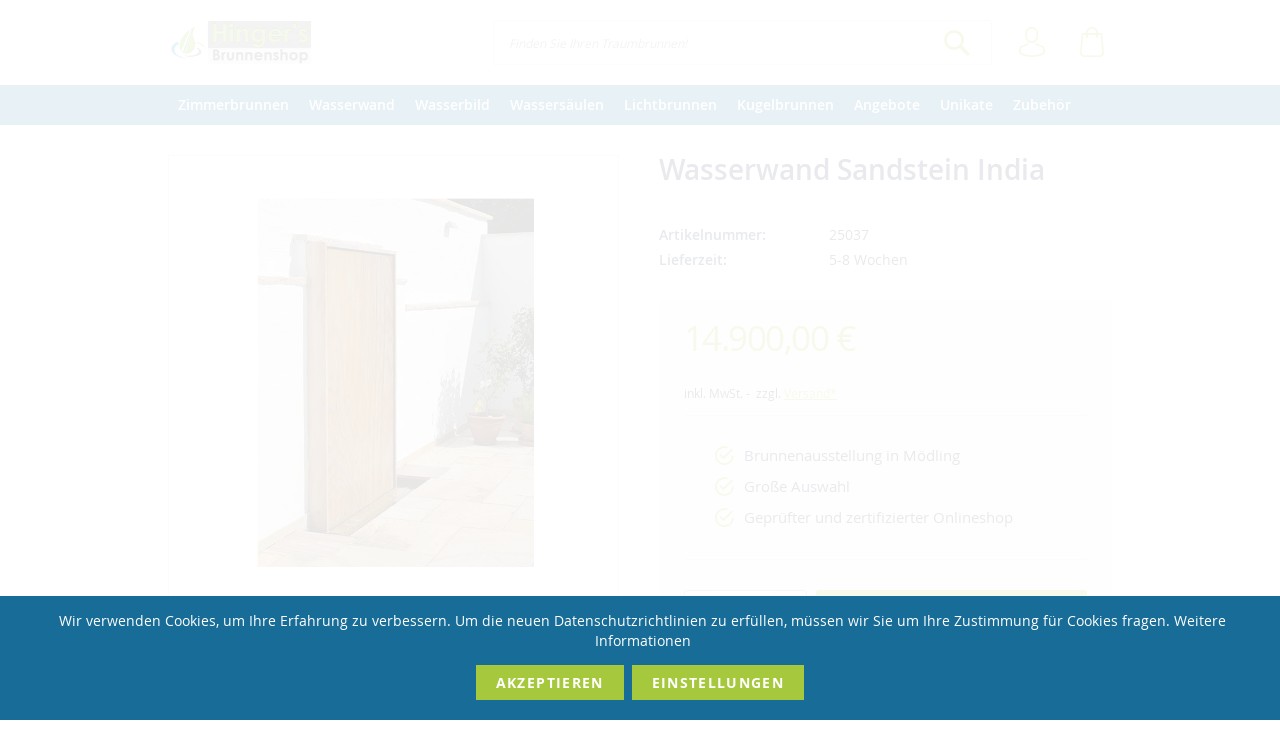

--- FILE ---
content_type: text/html; charset=UTF-8
request_url: https://www.zimmerbrunnenshop.de/zimmerbrunnen/wasserwand-sandstein-india
body_size: 21330
content:
<!doctype html>
<html lang="de-de">
    <head prefix="og: http://ogp.me/ns# fb: http://ogp.me/ns/fb# product: http://ogp.me/ns/product#">
        <script>
    var BASE_URL = 'https\u003A\u002F\u002Fwww.zimmerbrunnenshop.de\u002F';
    var require = {
        'baseUrl': 'https\u003A\u002F\u002Fwww.zimmerbrunnenshop.de\u002Fstatic\u002Ffrontend\u002FMstage\u002Fgartenbrunnen\u002Fde_DE'
    };</script>        <meta charset="utf-8"/>
<meta name="title" content="Wasserwand Sandstein India"/>
<meta name="description" content="Wasserwand Sandstein India #html-body [data-pb-style=WVBKO2T]{justify-content:flex-start;display:flex;flex-direction:column;background-position:left top;background-size:cover;background-repeat:no-repeat;background-attachment:scroll}Die Wasserwand India is"/>
<meta name="keywords" content="Wasserwand Sandstein India"/>
<meta name="robots" content="INDEX,FOLLOW"/>
<meta name="viewport" content="width=device-width, initial-scale=1, maximum-scale=1.0, user-scalable=no"/>
<meta name="format-detection" content="telephone=no"/>
<meta name="msapplication-TileColor" content="#a5c83d"/>
<meta name="theme-color" content="#a5c83d"/>
<title>Wasserwand Sandstein India</title>
<link  rel="stylesheet" type="text/css"  media="all" href="https://www.zimmerbrunnenshop.de/static/frontend/Mstage/gartenbrunnen/de_DE/mage/calendar.css" />
<link  rel="stylesheet" type="text/css"  media="all" href="https://www.zimmerbrunnenshop.de/static/frontend/Mstage/gartenbrunnen/de_DE/Jajuma_WebpImages/css/web.css" />
<link  rel="stylesheet" type="text/css"  media="all" href="https://www.zimmerbrunnenshop.de/static/frontend/Mstage/gartenbrunnen/de_DE/css/styles-m.css" />
<link  rel="stylesheet" type="text/css"  media="all" href="https://www.zimmerbrunnenshop.de/static/frontend/Mstage/gartenbrunnen/de_DE/Magezon_Core/css/styles.css" />
<link  rel="stylesheet" type="text/css"  media="all" href="https://www.zimmerbrunnenshop.de/static/frontend/Mstage/gartenbrunnen/de_DE/Magezon_Core/css/owlcarousel/owl.carousel.min.css" />
<link  rel="stylesheet" type="text/css"  media="all" href="https://www.zimmerbrunnenshop.de/static/frontend/Mstage/gartenbrunnen/de_DE/Magezon_Core/css/animate.css" />
<link  rel="stylesheet" type="text/css"  media="all" href="https://www.zimmerbrunnenshop.de/static/frontend/Mstage/gartenbrunnen/de_DE/Magezon_Core/css/fontawesome5.css" />
<link  rel="stylesheet" type="text/css"  media="all" href="https://www.zimmerbrunnenshop.de/static/frontend/Mstage/gartenbrunnen/de_DE/Magezon_Core/css/mgz_font.css" />
<link  rel="stylesheet" type="text/css"  media="all" href="https://www.zimmerbrunnenshop.de/static/frontend/Mstage/gartenbrunnen/de_DE/Magezon_Core/css/mgz_bootstrap.css" />
<link  rel="stylesheet" type="text/css"  media="all" href="https://www.zimmerbrunnenshop.de/static/frontend/Mstage/gartenbrunnen/de_DE/Magezon_Builder/css/openiconic.min.css" />
<link  rel="stylesheet" type="text/css"  media="all" href="https://www.zimmerbrunnenshop.de/static/frontend/Mstage/gartenbrunnen/de_DE/Magezon_Builder/css/styles.css" />
<link  rel="stylesheet" type="text/css"  media="all" href="https://www.zimmerbrunnenshop.de/static/frontend/Mstage/gartenbrunnen/de_DE/Magezon_Builder/css/common.css" />
<link  rel="stylesheet" type="text/css"  media="all" href="https://www.zimmerbrunnenshop.de/static/frontend/Mstage/gartenbrunnen/de_DE/Magezon_Newsletter/css/styles.css" />
<link  rel="stylesheet" type="text/css"  media="all" href="https://www.zimmerbrunnenshop.de/static/frontend/Mstage/gartenbrunnen/de_DE/Magezon_Core/css/magnific.css" />
<link  rel="stylesheet" type="text/css"  media="all" href="https://www.zimmerbrunnenshop.de/static/frontend/Mstage/gartenbrunnen/de_DE/Magezon_PageBuilder/css/styles.css" />
<link  rel="stylesheet" type="text/css"  media="all" href="https://www.zimmerbrunnenshop.de/static/frontend/Mstage/gartenbrunnen/de_DE/Magezon_PageBuilder/vendor/photoswipe/photoswipe.css" />
<link  rel="stylesheet" type="text/css"  media="all" href="https://www.zimmerbrunnenshop.de/static/frontend/Mstage/gartenbrunnen/de_DE/Magezon_PageBuilder/vendor/photoswipe/default-skin/default-skin.css" />
<link  rel="stylesheet" type="text/css"  media="all" href="https://www.zimmerbrunnenshop.de/static/frontend/Mstage/gartenbrunnen/de_DE/Magezon_PageBuilder/vendor/blueimp/css/blueimp-gallery.min.css" />
<link  rel="stylesheet" type="text/css"  media="all" href="https://www.zimmerbrunnenshop.de/static/frontend/Mstage/gartenbrunnen/de_DE/Magezon_PageBuilderIconBox/css/styles.css" />
<link  rel="stylesheet" type="text/css"  media="all" href="https://www.zimmerbrunnenshop.de/static/frontend/Mstage/gartenbrunnen/de_DE/mage/gallery/gallery.css" />
<link  rel="stylesheet" type="text/css"  media="all" href="https://www.zimmerbrunnenshop.de/static/frontend/Mstage/gartenbrunnen/de_DE/Amasty_ShopbyBase/css/swiper.min.css" />
<link  rel="stylesheet" type="text/css"  media="all" href="https://www.zimmerbrunnenshop.de/static/frontend/Mstage/gartenbrunnen/de_DE/Mollie_Payment/css/styles.css" />
<link  rel="stylesheet" type="text/css"  media="screen and (min-width: 768px)" href="https://www.zimmerbrunnenshop.de/static/frontend/Mstage/gartenbrunnen/de_DE/css/styles-l.css" />
<link  rel="stylesheet" type="text/css"  media="print" href="https://www.zimmerbrunnenshop.de/static/frontend/Mstage/gartenbrunnen/de_DE/css/print.css" />
<link  rel="icon" type="image/x-icon" href="https://www.zimmerbrunnenshop.de/static/frontend/Mstage/gartenbrunnen/de_DE/Magento_Theme/favicon.ico" />
<link  rel="shortcut icon" type="image/x-icon" href="https://www.zimmerbrunnenshop.de/static/frontend/Mstage/gartenbrunnen/de_DE/Magento_Theme/favicon.ico" />
<script  type="text/javascript"  src="https://www.zimmerbrunnenshop.de/static/frontend/Mstage/gartenbrunnen/de_DE/requirejs/require.js"></script>
<script  type="text/javascript"  src="https://www.zimmerbrunnenshop.de/static/frontend/Mstage/gartenbrunnen/de_DE/mage/requirejs/mixins.js"></script>
<script  type="text/javascript"  src="https://www.zimmerbrunnenshop.de/static/frontend/Mstage/gartenbrunnen/de_DE/requirejs-config.js"></script>
<link  rel="icon" type="image/png" sizes="32x32" href="https://www.zimmerbrunnenshop.de/static/frontend/Mstage/gartenbrunnen/de_DE/Magento_Theme/favicon-32x32.png" />
<link  rel="apple-touch-icon" href="https://www.zimmerbrunnenshop.de/static/frontend/Mstage/gartenbrunnen/de_DE/Magento_Theme/apple-icon-180x180.png" />
<link  rel="shortcut icon" sizes="192x192" href="https://www.zimmerbrunnenshop.de/static/frontend/Mstage/gartenbrunnen/de_DE/Magento_Theme/android-icon-192x192.png" />
<link  rel="canonical" href="https://www.zimmerbrunnenshop.de/wasserwand-sandstein-india" />
<meta name="google-site-verification" content="J1IbpolFaYQS5_aLwBvt4F86wJ9Q9i9Kc6BZCyy0VPg" />

<!-- Google Tag Manager -->
<script>(function(w,d,s,l,i){w[l]=w[l]||[];w[l].push({'gtm.start':
new Date().getTime(),event:'gtm.js'});var f=d.getElementsByTagName(s)[0],
j=d.createElement(s),dl=l!='dataLayer'?'&l='+l:'';j.async=true;j.src=
'https://www.googletagmanager.com/gtm.js?id='+i+dl;f.parentNode.insertBefore(j,f);
})(window,document,'script','dataLayer','GTM-KB8XQL6');</script>
<!-- End Google Tag Manager -->

<style>
img.alignmiddle { display: none; }
</style>            <script type="text/x-magento-init">
        {
            "*": {
                "Magento_PageCache/js/form-key-provider": {}
            }
        }
    </script>
<style>
	@media (min-width: 1400px) {
		.magezon-builder .mgz-container {width: 1400px;}
	}
	</style>
<link rel="stylesheet" type="text/css" media="all" href="https://maxcdn.bootstrapcdn.com/font-awesome/latest/css/font-awesome.min.css"/><script>
    require([
        "jquery",
        "scTrackingData",
        "mage/url",
        "mage/translate",
    ], function($, Tracking, url) {
        let tracking = Tracking();
        let scUpdating = false, scClicked = false;

        function _gaAddToCart($) {
            if (scClicked === false) return;
            if (scUpdating === true) return;
            scUpdating = true;
            $.ajax({
                url: url.build('sctracking/index/addtocart'),
                type: 'get',
                dataType: 'json',
                success: function(product) {
                    if (product == null) return;
                    for (let i = 0; i < product.length; i++) {
                        product[i].list = tracking.getProductImpression(product[i].allSkus);
                    }
                    tracking.setAddToCart(product);
                    $.ajax({
                        url: url.build('sctracking/index/unsaddtocart'),
                        type: 'POST',
                        data: {product},
                        dataType: 'json'
                    }).done(function(response) {
                    });
                }
            }).always(function() {
                scUpdating = false;
                scClicked = false;
            });
        }

        $(document).on('ajax:addToCart', function (e, data) {
            scClicked = true;
            _gaAddToCart($);
        });

        tracking.setPageType('product');
        tracking.setDefaultList('Default List');
        tracking.setCurrency('EUR');
        tracking.setData('isGuest', 1);

        
        
                $('a.towishlist').click(function () {
            var wishlistData = $(this).data('post');
            var itemId = wishlistData.data.product;
            setTimeout(function () {
                $.ajax({
                    url: url.build('sctracking/index/addtowishlist'),
                    type: 'post',
                    dataType: 'json',
                    data: {itemId: itemId}
                }).success(function (product) {
                    if (product == null) return;
                    tracking.setAddToWishlist(product);
                });
            }, 1000);
        });
        
        $(document).on('click', 'a', function(e) {
            let href = $(this).attr('href');
            let product = tracking.findProductByUrl(href);
            if (product !== undefined && product != false) {
                tracking.setProductImpression(product.id, product.list);
                tracking.fire('item_click', product);
            }
        });

        let promotions = [];
        let intCtr = 0;
        $('a[data-promotion]').each(function() {
            if ($(this).data("promotion") == !0) {
                let id = $(this).data("id");
                let name = $(this).data("name");
                let creative = $(this).data("creative");
                let position = $(this).data("position");
                let promotion = {
                    'id': id,                         // Name or ID is required.
                    'name': name,
                    'creative': creative,
                    'position': position
                }
                promotions.push(promotion);
                intCtr++;

                $(this).click(function(e) {
                    promotion.href = $(this).attr('href');
                    tracking.fire('promo_click', promotion);
                });
            }
            if (intCtr > 0) {
                tracking.setPromotions(promotions);
            }
        });

            });
</script>

<script>
    require([
        "jquery",
        "scTrackingData"
    ], function($, Tracking) {
        let tracking = Tracking();
        tracking.setData('category_full', 'Zimmerbrunnen');
        tracking.setData('category_plain', 'Zimmerbrunnen');

        let data = {"name":"Wasserwand Sandstein India","id":"25037","price":"14,900.00","brand":"Hingers Brunnenshop","category":"Zimmerbrunnen"};
        tracking.setProductData(data);
        let relatedData = [];
        tracking.setImpressionListData(relatedData);
        let upsellData = [];
        tracking.setImpressionListData(upsellData);

        tracking.fire('page_ready', tracking.getPageType().toLowerCase());
    });
</script>

<script>
    function convertPromotions(trackingData, data) {
        if (data instanceof Array) {
            let result = [];
            for (let i=0; i < data.length; i++) {
                let promo = data[i];
                result.push({
                    item_name: promo.name,
                    item_id: promo.id,
                    index: promo.position,
                    creative_name: promo.creative
                });
            }
            return result;
        }
        return [];
    }
    function convertItemList(trackingData, data) {
        let impr = [];
        for (let i = 0; i < data.length; i++) {
            let product = data[i];
            impr.push({
                item_id: product.id,
                item_name: product.name,
                price: trackingData.formatPrice(product.price, false),
                item_brand: product.brand,
                item_list_name: product.list,
                item_list_id: trackingData.getListId(product.list),
                index: product.position,
                quantity: 1,
                affiliation: trackingData.getData('affiliation'),
                currency: trackingData.getData('currency')
            });
            let categories = product.category.split('->');
            impr[i]['item_category'] = categories[0];
            for (let j = 1; j < categories.length; j++) {
                key = 'item_category' + (j + 1);
                impr[i][key] = categories[j];
            }
        }
        return impr;
    }
    function convertAddToCartItem(trackingData, data) {
        let prods = [];
        for (let i = 0; i < data.length; i++) {
            prods.push({
                item_name: data[i].name,
                item_id: data[i].id,
                price: trackingData.formatPrice(data[i].price, false),
                item_brand: data[i].brand,
                quantity: data[i].quantity,
                item_list_name: data[i].list,
                item_list_id: trackingData.getListId(data[i].list),
                affiliation: trackingData.getData('affiliation'),
                currency: trackingData.getData('currency')
            });
            let categories = data[i].category.split('->');
            prods[i]['item_category'] = categories[0];
            for (let j = 1; j < categories.length; j++) {
                key = 'item_category' + (j + 1);
                prods[i][key] = categories[j];
            }
        }
        return prods;
    }
    function convertCheckoutItems(trackingData, data) {
        let prods = [];
        for (let i = 0; i < data.length; i++) {
            prods.push({
                item_name: data[i].name,
                item_id: data[i].id,
                price: trackingData.formatPrice(data[i].price, false),
                item_brand: data[i].brand,
                item_category: data[i].category,
                quantity: data[i].quantity,
                item_list_name: data[i].list,
                item_list_id: trackingData.getListId(data[i].list),
                affiliation: trackingData.getData('affiliation'),
                currency: trackingData.getData('currency')
            });
            let categories = data[i].category.split('->');
            prods[i]['item_category'] = categories[0];
            for (let j = 1; j < categories.length; j++) {
                key = 'item_category' + (j + 1);
                prods[i][key] = categories[j];
            }
        }
        return prods;
    }
    function convertPurchaseItems(trackingData, data) {
        let prods = [];
        for (let i = 0; i < data.length; i++) {
            prods.push({
                item_name: data[i].name,
                item_id: data[i].id,
                price: trackingData.formatPrice(data[i].price, false),
                item_brand: data[i].brand,
                item_list_name: data[i].list,
                item_list_id: trackingData.getListId(data[i].list),
                quantity: data[i].quantity,
                affiliation: trackingData.getData('affiliation'),
                currency: trackingData.getData('currency'),
                index: i + 1
            });
            let categories = data[i].category.split('->');
            prods[i]['item_category'] = categories[0];
            for (let j = 1; j < categories.length; j++) {
                key = 'item_category' + (j + 1);
                prods[i][key] = categories[j];
            }
        }
        return prods;
    }
    function convertWishlistItems(trackingData, data) {
        data = data.item;
        let prods = [];
        prods.push({
            item_name: data.name,
            item_id: data.id,
            price: trackingData.formatPrice(data.price, false),
            item_brand: data.brand,
            item_category: data.category,
            item_list_name: data.list,
            item_list_id: trackingData.getListId(data.list),
            quantity: data.quantity,
            affiliation: trackingData.getData('affiliation'),
            currency: trackingData.getData('currency'),
            index: 1
        });
        let categories = data.category.split('->');
        prods[0]['item_category'] = categories[0];
        for (let j = 1; j < categories.length; j++) {
            key = 'item_category' + (j + 1);
            prods[0][key] = categories[j];
        }
        return prods;
    }
</script>

<!-- Scommerce Mage Google Tag Manager -->
<script>
    window.dataLayer = window.dataLayer || [];
    require([
        'jquery',
        'scTrackingData',
        'remarketing',
        'mage/cookies'
    ], function($, Tracking, Remarketing) {
        let tracking = Tracking();
        let affiliation = '';
        tracking.setData('affiliation', affiliation);

        tracking.subscribe('page_view', function(data) {
            // Page view implementation goes here
        });

        tracking.subscribe('home_page', function(data) {
            // Home page view implementation goes here
        });

        tracking.subscribe('page_ready', function(pageType) {
                        let rdata = Remarketing(tracking, pageType, 1, 1);
            let event = 'fireRemarketingTag_' + pageType;
            dataLayer.push({
                'event': event,
                'google_tag_params': rdata
            });
                    });

        tracking.subscribe('promo_view', function(data) {
                        dataLayer.push({
                'event': 'view_promotion',
                'ecommerce': {
                    'items': convertPromotions(tracking, data)
                }
            });
                                    dataLayer.push({ ecommerce: null });
            dataLayer.push({
                'ecommerce': {
                    'promoView': {
                        'promotions': data
                    }
                }
            });
                    });

        tracking.subscribe('promo_click', function(data) {
                        dataLayer.push({
                'event': 'promotionClick',
                'ecommerce': {
                    'promoClick': {
                        'promotions': [{
                            'id': data.id,
                            'name': data.name,
                            'creative': data.creative,
                            'position': data.position
                        }]
                    }
                }
            });
                                    dataLayer.push({ ecommerce: null });
            dataLayer.push({
                'event': 'select_promotion',
                'ecommerce': {
                    'items': [{
                        'item_id': data.id,
                        'item_name': data.name,
                        'creative_name': data.creative,
                        'index': data.position
                    }]
                }
            });
                    });

        tracking.subscribe('view_list', function(data) {
            let impr = [];
            for (let i = 0; i < data.length; i++) {
                let product = data[i];
                impr.push({
                    id: product.id,
                    name: product.name,
                    price: tracking.formatPrice(product.price, false),
                    category: product.category,
                    brand: product.brand,
                    list: product.list,
                    position: product.position
                });
            }
                        dataLayer.push({
                'event': 'view_item_list',
                'ecommerce': {
                    'items': convertItemList(tracking, data)
                }
            });
                                    dataLayer.push({ ecommerce: null });
            dataLayer.push({
                'ecommerce': {
                    'currencyCode': tracking.getCurrency(),
                    'impressions': impr
                }
            });
                    });

        tracking.subscribe('listing_scroll', function(data) {
                        dataLayer.push({ ecommerce: null });
            dataLayer.push({
                'event': 'listingScroll',
                'ecommerce': {
                    'impressions': data
                }
            });
                                    dataLayer.push({ ecommerce: null });
            dataLayer.push({
                'event': 'view_item_list',
                'ecommerce': {
                    'items': convertItemList(tracking, data)
                }
            });
                    });

        tracking.subscribe('item_click', function(data) {
                        dataLayer.push({
                'event': 'productClick',
                'ecommerce': {
                    'click': {
                        'actionField': {'list': data.list},
                        'products': [{
                            'name': data.name,
                            'id': data.id,
                            'price': tracking.formatPrice(data.price, false),
                            'brand': data.brand,
                            'category': data.category,
                            'position': data.position
                        }]
                    }
                }
            });
                                    dataLayer.push({ ecommerce: null });
            let items = {
                'item_name': data.name,
                'item_id': data.id,
                'price': tracking.formatPrice(data.price, false),
                'item_brand': data.brand,
                'item_list_name': data.list,
                'item_list_id': tracking.getListId(data.list),
                'index': data.position,
                'affiliation': affiliation,
                'currency': tracking.getData('currency')
            };
            let categories = data.category.split('->');
            items['item_category'] = categories[0];
            for (let j = 1; j < categories.length; j++) {
                key = 'item_category' + (j + 1);
                items[key] = categories[j];
            }
            let content = {
                'event': 'select_item',
                'ecommerce': {
                    'items': [items]
                }
            };
            dataLayer.push(content);
                    });

                    let product = tracking.getProductData();
                        let items = {
                item_name: product.name,
                item_id: product.id,
                price: tracking.formatPrice(product.price, false),
                item_brand: product.brand,
                item_list_name: product.list,
                item_list_id: tracking.getListId(product.list),
                affiliation: tracking.getData('affiliation'),
                currency: tracking.getData('currency')
            };
            let categories = product.category.split('->');
            items['item_category'] = categories[0];
            for (let j = 1; j < categories.length; j++) {
                key = 'item_category' + (j + 1);
                items[key] = categories[j];
            }
            let content = {
                'event': 'view_item',
                'ecommerce': {
                    'items': [items]
                }
            };
            dataLayer.push(content);
                                    dataLayer.push({ ecommerce: null });
            dataLayer.push({
                'ecommerce': {
                    'detail': {
                        'actionField': {'list': product.list},
                        'products': [{
                            name: product.name,
                            id: product.id,
                            price: tracking.formatPrice(product.price, false),
                            brand: product.brand,
                            category: product.category
                        }]
                    }
                }
            });
                    
        tracking.subscribe('add_to_cart', function(data) {
            let prods = [];
            for (let i = 0; i < data.length; i++) {
                prods.push({
                    'name': data[i].name,
                    'id': data[i].id,
                    'price': tracking.formatPrice(data[i].price, false),
                    'brand': data[i].brand,
                    'category': data[i].category,
                    'quantity': data[i].qty,
                    'list': data[i].list
                });
            }
                        dataLayer.push({
                'event': 'addToCart',
                'ecommerce': {
                    'currencyCode': tracking.getCurrency(),
                    'add': {
                        'products': prods
                    }
                }
            });
                                    dataLayer.push({ ecommerce: null });
            dataLayer.push({
                'event': 'add_to_cart',
                'ecommerce': {
                    'items': convertAddToCartItem(tracking, prods)
                }
            });
                    });

        tracking.subscribe('remove_from_cart', function(data) {
                        dataLayer.push({
                'event': 'removeFromCart',
                'ecommerce': {
                    'currencyCode': tracking.getCurrency(),
                    'remove': {
                        'products': [{
                            'name': data.name,
                            'id': data.id,
                            'price': tracking.formatPrice(data.price, false),
                            'brand': data.brand,
                            'category': data.category,
                            'quantity': data.qty,
                            'list': data.list
                        }]
                    }
                }
            });
                                    dataLayer.push({ ecommerce: null });
            let items = {
                item_name: data.name,
                item_id: data.id,
                price: tracking.formatPrice(data.price, false),
                item_brand: data.brand,
                quantity: data.qty,
                item_list_name: data.list,
                affiliation: tracking.getData('affiliation'),
                currency: tracking.getData('currency')
            };
            let categories = data.category.split('->');
            items['item_category'] = categories[0];
            for (let j = 1; j < categories.length; j++) {
                key = 'item_category' + (j + 1);
                items[key] = categories[j];
            }
            let content = {
                'event': 'remove_from_cart',
                'ecommerce': {
                    'items': [items]
                }
            }
            dataLayer.push(content);
                    });

                tracking.subscribe('view_cart', function(data) {
            dataLayer.push({ ecommerce: null });
            dataLayer.push({
                'event': 'view_cart',
                'ecommerce': {
                    'currency': tracking.getData('currency'),
                    'value': tracking.getData('total'),
                    'items': convertCheckoutItems(tracking, data)
                }
            });
        });
        
                tracking.subscribe('add_to_wishlist', function(data) {
            dataLayer.push({ ecommerce: null });
            dataLayer.push({
                'event': 'add_to_wishlist',
                'ecommerce': {
                    'currency': tracking.getData('currency'),
                    'value': tracking.formatPrice(data.value, false),
                    'items': convertWishlistItems(tracking, data)
                }
            });
        });
        
                tracking.subscribe('begin_checkout', function(data) {
            dataLayer.push({ ecommerce: null });
            dataLayer.push({
                'event': 'begin_checkout',
                'ecommerce': {
                    'items': convertCheckoutItems(tracking, data)
                }
            });
        });
        
        tracking.subscribe('checkout_step', function(data) {
                        dataLayer.push({ ecommerce: null });
            dataLayer.push({
                'event': 'checkout',
                'ecommerce': {
                    'checkout': {
                        'actionField': {step: data.step, option: data.option},
                        'products': data.products
                    }
                }
            });
                                    if (data.stepType == 'shipment') {
                dataLayer.push({ecommerce: null});
                dataLayer.push({
                    'event': 'add_shipping_info',
                    'ecommerce': {
                        'currency': tracking.getData('currency'),
                        'value': tracking.getData('total'),
                        'coupon': tracking.getData('coupon'),
                        'shipping_tier': data.option,
                        'items': convertPurchaseItems(tracking, data.products)
                    }
                });
            }
            if (data.stepType == 'payment') {
                dataLayer.push({ecommerce: null});
                dataLayer.push({
                    'event': 'add_payment_info',
                    'ecommerce': {
                        'currency': tracking.getData('currency'),
                        'value': tracking.getData('total'),
                        'coupon': tracking.getData('coupon'),
                        'payment_type': data.option,
                        'items': convertPurchaseItems(tracking, data.products)
                    }
                });
            }
                    });

        tracking.subscribe('checkout_option', function(data) {
                        dataLayer.push({ ecommerce: null });
            dataLayer.push({
                'event': 'checkoutOption',
                'ecommerce': {
                    'checkout_option': {
                        'actionField': {step: data.step, option: data.option},
                    }
                }
            });
                                    if (data.stepType == 'shipping') {
                dataLayer.push({ecommerce: null});
                dataLayer.push({
                    'event': 'add_shipping_info',
                    'ecommerce': {
                        'currency': tracking.getData('currency'),
                        'value': tracking.getData('total'),
                        'coupon': tracking.getData('coupon'),
                        'shipping_tier': data.option,
                        'items': convertPurchaseItems(tracking, data.products)
                    }
                });
            }
            if (data.stepType == 'payment') {
                dataLayer.push({ecommerce: null});
                dataLayer.push({
                    'event': 'add_payment_info',
                    'ecommerce': {
                        'currency': tracking.getData('currency'),
                        'value': tracking.getData('total'),
                        'coupon': tracking.getData('coupon'),
                        'payment_type': data.option,
                        'items': convertPurchaseItems(tracking, data.products)
                    }
                });
            }
                    });

        

        window.scStartGTM = function () {
                tracking.startEvents();
                                (function(w,d,s,l,i){w[l]=w[l]||[];w[l].push({'gtm.start':
                        new Date().getTime(),event:'gtm.js'});var f=d.getElementsByTagName(s)[0],
                    j=d.createElement(s),dl=l!='dataLayer'?'&l='+l:'';j.async=true;j.src=
                    'https://www.googletagmanager.com/gtm.js?id='+i+dl;f.parentNode.insertBefore(j,f);
                })(window,document,'script','dataLayer','GTM-KB8XQL6');
                        }
        setTimeout(function () {
            window.scStartGTM();
        },1050);
    });
</script>
<!-- Scommerce Mage End Google Tag Manager -->

<meta property="og:type" content="product" />
<meta property="og:title"
      content="Wasserwand&#x20;Sandstein&#x20;India" />
<meta property="og:image"
      content="https://www.zimmerbrunnenshop.de/media/catalog/product/cache/d5ab6abf42c8a3c692f44963d4511d3f/w/a/wasserwand-sandstein-india_1.jpg" />
<meta property="og:description"
      content="Sandstein&#x20;India&#x20;Wasserwand&#x20;H&#xF6;he&#x20;ca.&#x20;220cm" />
<meta property="og:url" content="https://www.zimmerbrunnenshop.de/wasserwand-sandstein-india" />
    <meta property="product:price:amount" content="14900"/>
    <meta property="product:price:currency"
      content="EUR"/>
    <style>.b2fdkpx-s{padding-top:10px !important}.mgz-element.b2fdkpx .mgz-link{color:#000000;background-color:rgba(165,200,61,0.54)}.mgz-element.b2fdkpx .mgz-link{color:#000000;background-color:rgba(165,200,61,0.54)}.mgz-element.b2fdkpx .mgz-link:hover{color:#000000;background-color:#a5c83d}.mgz-element.i0i44dw .mgz-link{color:#000000;background-color:rgba(143,184,227,0.33)}.mgz-element.i0i44dw .mgz-link{color:#000000;background-color:rgba(143,184,227,0.33)}.mgz-element.i0i44dw .mgz-link:hover{color:#000000;background-color:rgba(143,184,227,0.51);border-color:#c1c1c1}.fa8ma5e-s{margin-bottom:15px !important}.symlvek-s{text-align:center}.wcv0vyg-s{padding-top:20px !important;padding-bottom:10px !important;margin-top:10px !important;margin-bottom:10px !important}.uko3jn0>.mgz-element-inner{padding:0;margin:0}</style></head>
    <body data-container="body"
          data-mage-init='{"loaderAjax": {}, "loader": { "icon": "https://www.zimmerbrunnenshop.de/static/frontend/Mstage/gartenbrunnen/de_DE/images/loader-2.gif"}}'
        id="html-body" itemtype="http://schema.org/Product" itemscope="itemscope" class="catalog-product-view product-wasserwand-sandstein-india categorypath-zimmerbrunnen category-zimmerbrunnen page-layout-1column">
        <!-- Scommerce Mage Google Tag Manager -->
<noscript><iframe src="https://www.googletagmanager.com/ns.html?id=GTM-KB8XQL6"
				  height="0" width="0" style="display:none;visibility:hidden"></iframe></noscript>
<!-- Scommerce Mage End Google Tag Manager -->
<script type="text/x-magento-init">
    {
        "*": {
            "Magento_PageBuilder/js/widget-initializer": {
                "config": {"[data-content-type=\"slider\"][data-appearance=\"default\"]":{"Magento_PageBuilder\/js\/content-type\/slider\/appearance\/default\/widget":false},"[data-content-type=\"map\"]":{"Magento_PageBuilder\/js\/content-type\/map\/appearance\/default\/widget":false},"[data-content-type=\"row\"]":{"Magento_PageBuilder\/js\/content-type\/row\/appearance\/default\/widget":false},"[data-content-type=\"tabs\"]":{"Magento_PageBuilder\/js\/content-type\/tabs\/appearance\/default\/widget":false},"[data-content-type=\"slide\"]":{"Magento_PageBuilder\/js\/content-type\/slide\/appearance\/default\/widget":{"buttonSelector":".pagebuilder-slide-button","showOverlay":"hover","dataRole":"slide"}},"[data-content-type=\"banner\"]":{"Magento_PageBuilder\/js\/content-type\/banner\/appearance\/default\/widget":{"buttonSelector":".pagebuilder-banner-button","showOverlay":"hover","dataRole":"banner"}},"[data-content-type=\"buttons\"]":{"Magento_PageBuilder\/js\/content-type\/buttons\/appearance\/inline\/widget":false},"[data-content-type=\"products\"][data-appearance=\"carousel\"]":{"Magento_PageBuilder\/js\/content-type\/products\/appearance\/carousel\/widget":false}},
                "breakpoints": {"desktop":{"label":"Desktop","stage":true,"default":true,"class":"desktop-switcher","icon":"Magento_PageBuilder::css\/images\/switcher\/switcher-desktop.svg","conditions":{"min-width":"1024px"},"options":{"products":{"default":{"slidesToShow":"3"}}}},"tablet":{"conditions":{"max-width":"1024px","min-width":"768px"},"options":{"products":{"default":{"slidesToShow":"2"},"continuous":{"slidesToShow":"2"}}}},"mobile":{"label":"Mobile","stage":true,"class":"mobile-switcher","icon":"Magento_PageBuilder::css\/images\/switcher\/switcher-mobile.svg","media":"only screen and (max-width: 768px)","conditions":{"max-width":"768px","min-width":"640px"},"options":{"products":{"default":{"slidesToShow":"2"}}}},"mobile-small":{"conditions":{"max-width":"640px"},"options":{"products":{"default":{"slidesToShow":"1"},"continuous":{"slidesToShow":"1"}}}}}            }
        }
    }
</script>

<script type="text/x-magento-init">
    {
        "*": {
            "mage/cookies": {
                "expires": null,
                "path": "\u002F",
                "domain": ".www.zimmerbrunnenshop.de",
                "secure": false,
                "lifetime": "3600"
            }
        }
    }
</script>
    <noscript>
        <div class="message global noscript">
            <div class="content">
                <p>
                    <strong>JavaScript scheint in Ihrem Browser deaktiviert zu sein.</strong>
                    <span>
                        Um unsere Website in bester Weise zu erfahren, aktivieren Sie Javascript in Ihrem Browser.                    </span>
                </p>
            </div>
        </div>
    </noscript>

<script>
    window.cookiesConfig = window.cookiesConfig || {};
    window.cookiesConfig.secure = true;
</script><script>    require.config({
        map: {
            '*': {
                wysiwygAdapter: 'mage/adminhtml/wysiwyg/tiny_mce/tinymce4Adapter'
            }
        }
    });</script><script>
    require.config({
        paths: {
            googleMaps: 'https\u003A\u002F\u002Fmaps.googleapis.com\u002Fmaps\u002Fapi\u002Fjs\u003Fv\u003D3\u0026key\u003D'
        },
        config: {
            'Magento_PageBuilder/js/utils/map': {
                style: ''
            },
            'Magento_PageBuilder/js/content-type/map/preview': {
                apiKey: '',
                apiKeyErrorMessage: 'You\u0020must\u0020provide\u0020a\u0020valid\u0020\u003Ca\u0020href\u003D\u0027https\u003A\u002F\u002Fwww.zimmerbrunnenshop.de\u002Fadminhtml\u002Fsystem_config\u002Fedit\u002Fsection\u002Fcms\u002F\u0023cms_pagebuilder\u0027\u0020target\u003D\u0027_blank\u0027\u003EGoogle\u0020Maps\u0020API\u0020key\u003C\u002Fa\u003E\u0020to\u0020use\u0020a\u0020map.'
            },
            'Magento_PageBuilder/js/form/element/map': {
                apiKey: '',
                apiKeyErrorMessage: 'You\u0020must\u0020provide\u0020a\u0020valid\u0020\u003Ca\u0020href\u003D\u0027https\u003A\u002F\u002Fwww.zimmerbrunnenshop.de\u002Fadminhtml\u002Fsystem_config\u002Fedit\u002Fsection\u002Fcms\u002F\u0023cms_pagebuilder\u0027\u0020target\u003D\u0027_blank\u0027\u003EGoogle\u0020Maps\u0020API\u0020key\u003C\u002Fa\u003E\u0020to\u0020use\u0020a\u0020map.'
            },
        }
    });
</script>

<script>
    require.config({
        shim: {
            'Magento_PageBuilder/js/utils/map': {
                deps: ['googleMaps']
            }
        }
    });
</script>

    <script>
        require([
                'jquery',
                'Mirasvit_SearchAutocomplete/js/autocomplete',
                'Mirasvit_SearchAutocomplete/js/typeahead'
            ], function ($, autocomplete, typeahead) {
                var selector = 'input#search, input#mobile_search, .minisearch input[type="text"]';

                $(document).ready(function () {
                    $('#search_mini_form').prop("minSearchLength", 10000);

                    const $input = $(selector);

                    $input.each(function (index, searchInput) {
                                                new autocomplete($(searchInput)).init({"query":"","priceFormat":{"pattern":"%s\u00a0\u20ac","precision":2,"requiredPrecision":2,"decimalSymbol":",","groupSymbol":".","groupLength":3,"integerRequired":false},"minSearchLength":4,"url":"https:\/\/www.zimmerbrunnenshop.de\/searchautocomplete\/ajax\/suggest\/","storeId":"19","delay":300,"layout":"1column","popularTitle":"Hot Searches","popularSearches":[],"isTypeaheadEnabled":false,"typeaheadUrl":"https:\/\/www.zimmerbrunnenshop.de\/searchautocomplete\/ajax\/typeahead\/","minSuggestLength":2});
                    });
                });
            }
        );
    </script>

    <script id="searchAutocompletePlaceholder" type="text/x-custom-template">
    <div class="mst-searchautocomplete__autocomplete">
        <div class="mst-searchautocomplete__spinner">
            <div class="spinner-item spinner-item-1"></div>
            <div class="spinner-item spinner-item-2"></div>
            <div class="spinner-item spinner-item-3"></div>
            <div class="spinner-item spinner-item-4"></div>
            <div class="spinner-item spinner-item-5"></div>
            <div class="spinner-item spinner-item-6"></div>
            <div class="spinner-item spinner-item-7"></div>
            <div class="spinner-item spinner-item-8"></div>
        </div>

        <div class="mst-searchautocomplete__close">&times;</div>
    </div>
</script>

<script id="searchAutocompleteWrapper" type="text/x-custom-template">
    <div class="mst-searchautocomplete__wrapper">
        <div data-bind="visible: result().noResults == false">
            <div data-bind="foreach: { data: result().indexes, as: 'index' }">
                <div data-bind="visible: index.totalItems, attr: {class: 'mst-searchautocomplete__index ' + index.identifier}">
                    <div class="mst-searchautocomplete__index-title">
                        <span data-bind="text: index.title"></span>
                        <span data-bind="visible: index.isShowTotals">
                            (<span data-bind="text: index.totalItems"></span>)
                        </span>
                    </div>

                    <ul data-bind="foreach: { data: index.items, as: 'item' }">
                        <li data-bind="
                            template: { name:index.identifier, data: item },
                            attr: {class: 'mst-searchautocomplete__item ' + index.identifier},
                            event: { mouseover: $parents[1].onMouseOver, mouseout: $parents[1].onMouseOut, mousedown: $parents[1].onClick },
                            css: {_active: $data.isActive}">
                        </li>
                    </ul>
                </div>
            </div>

            <div class="mst-searchautocomplete__show-all" data-bind="visible: result().urlAll && result().totalItems > 0">
                <a data-bind="attr: { href: result().urlAll }">
                    <span data-bind="text: result().textAll"></span>
                </a>
            </div>
        </div>

        <div class="mst-searchautocomplete__empty-result" data-bind="visible: result().noResults == true && !loading()">
            <span data-bind="text: result().textEmpty"></span>
        </div>
    </div>
</script>

<script id="popular" type="text/x-custom-template">
    <a class="title" data-bind="text: query"></a>
</script>

<script id="magento_search_query" type="text/x-custom-template">
    <a class="title" data-bind="text: query_text, attr: {href: url}, highlight"></a> <span class="num_results"
                                                                                           data-bind="text: num_results"></span>
</script>

<script id="magento_catalog_product" type="text/x-custom-template">
    <!-- ko if: image -->
    <a rel="noreferrer" data-bind="attr: {href: url}">
        <div class="mst-product-image-wrapper"><img data-bind="attr: {src: image}"/></div>
    </a>
    <!-- /ko -->

    <div class="meta">
        <div class="title">
            <a rel="noreferrer" data-bind="html: name, attr: {href: url}, highlight"></a>

            <!-- ko if: sku -->
            <span class="sku" data-bind="text: sku, highlight"></span>
            <!-- /ko -->
        </div>

        <!-- ko if: description -->
        <div class="description" data-bind="text: description, highlight"></div>
        <!-- /ko -->

        <!-- ko if: rating -->
        <div data-bind="html: rating"></div>
        <!-- /ko -->

        <form data-role="tocart-form" class="to-cart"
              data-bind="visible: cart.visible, attr:{action: cart.params.action}, afterRender: $parents[2].afterRender"
              method="post">
            <input type="hidden" name="product" data-bind="value: cart.params.data.product">
            <input type="hidden" name="uenc" data-bind="value: cart.params.data.uenc">
            <input type="hidden" name="form_key" data-bind="value: $parents[2].form_key"/>
            <button type="submit" class="action tocart primary">
                <span data-bind="html: cart.label,event: { mousedown: $parents[2].onSubmit }"></span>
            </button>
        </form>
    </div>

    <div class="store">
        <div data-bind="html: price" class="price"></div>
    </div>
</script>

<script id="magento_catalog_categoryproduct" type="text/x-custom-template">
    <a class="title" data-bind="text: name, attr: {href: url}, highlight"></a>
</script>

<script id="magento_catalog_category" type="text/x-custom-template">
    <a class="title" data-bind="text: name, attr: {href: url}, highlight"></a>
</script>

<script id="magento_cms_page" type="text/x-custom-template">
    <a class="title" data-bind="text: name, attr: {href: url}, highlight"></a>
</script>

<script id="magento_catalog_attribute" type="text/x-custom-template">
    <a class="title" data-bind="text: name, attr: {href: url}, highlight"></a>
</script>

<script id="magento_catalog_attribute_2" type="text/x-custom-template">
    <a class="title" data-bind="text: name, attr: {href: url}, highlight"></a>
</script>

<script id="magento_catalog_attribute_3" type="text/x-custom-template">
    <a class="title" data-bind="text: name, attr: {href: url}, highlight"></a>
</script>

<script id="magento_catalog_attribute_4" type="text/x-custom-template">
    <a class="title" data-bind="text: name, attr: {href: url}, highlight"></a>
</script>

<script id="magento_catalog_attribute_5" type="text/x-custom-template">
    <a class="title" data-bind="text: name, attr: {href: url}, highlight"></a>
</script>

<script id="mirasvit_kb_article" type="text/x-custom-template">
    <a class="title" data-bind="text: name, attr: {href: url}, highlight"></a>
</script>

<script id="external_wordpress_post" type="text/x-custom-template">
    <a class="title" data-bind="text: name, attr: {href: url}, highlight"></a>
</script>

<script id="amasty_blog_post" type="text/x-custom-template">
    <a class="title" data-bind="text: name, attr: {href: url}, highlight"></a>
</script>

<script id="amasty_faq_question" type="text/x-custom-template">
    <a class="title" data-bind="text: name, attr: {href: url}, highlight"></a>
</script>

<script id="magefan_blog_post" type="text/x-custom-template">
    <a class="title" data-bind="text: name, attr: {href: url}, highlight"></a>
</script>

<script id="mageplaza_blog_post" type="text/x-custom-template">
    <a class="title" data-bind="text: name, attr: {href: url}, highlight"></a>
</script>

<script id="aheadworks_blog_post" type="text/x-custom-template">
    <a class="title" data-bind="text: name, attr: {href: url}, highlight"></a>
</script>

<script id="mirasvit_blog_post" type="text/x-custom-template">
    <a class="title" data-bind="text: name, attr: {href: url}, highlight"></a>
</script>

<script id="mirasvit_gry_registry" type="text/x-custom-template">
    <a class="title" data-bind="text: title, attr: {href: url}, highlight"></a>
    <p data-bind="text: name, highlight"></p>
</script>

<script id="ves_blog_post" type="text/x-custom-template">
    <a class="title" data-bind="text: name, attr: {href: url}, highlight"></a>
</script>

<script id="fishpig_glossary_word" type="text/x-custom-template">
    <a class="title" data-bind="text: name, attr: {href: url}, highlight"></a>
</script>

<script id="blackbird_contentmanager_content" type="text/x-custom-template">
    <a class="title" data-bind="text: name, attr: {href: url}, highlight"></a>
</script>

<script id="mirasvit_brand_page" type="text/x-custom-template">
    <a class="title" data-bind="text: name, attr: {href: url}, highlight"></a>
</script>

<div class="page-wrapper"><header class="page-header header-fixed">

<div class="header-container container">
    
    <div class="header-container-inner inner-container">
        <div class="col-table">
            <div class="col col-md-auto alpha omega header-left-container">
                <a class="logo" href="https://www.zimmerbrunnenshop.de/" title="Revisage GmbH">
        <picture>
        <source type="image/webp" srcset="https://www.zimmerbrunnenshop.de/media/webp_image/logo/stores/19/logo.webp">
        <source type="image/png" 
        srcset="https://www.zimmerbrunnenshop.de/media/logo/stores/19/logo.png">
        <img src="https://www.zimmerbrunnenshop.de/media/logo/stores/19/logo.png"
         title="Revisage&#x20;GmbH"
         alt="Revisage&#x20;GmbH"
         width="143"             />    </picture>


</a>            </div>
            <div class="col col-md-auto no-gutter hide-max-md">
                <img class="alignmiddle" src="https://www.zimmerbrunnenshop.de/static/frontend/Mstage/gartenbrunnen/de_DE/images/assets/badge_trusted.png" title="Trusted Shops" />
            </div>
            <div class="col col-md-8 col-xl-10 alpha omega header-right-container">
                <div class="header-item hide-md order-1">
                    <span data-action="toggle-nav" class="action nav-toggle">
                    <span>
                        <i></i>
                        <i></i>
                        <i></i>
                    </span>
                </span>
                </div>
                <div class="header-item header-search-item order-4"><div class="block block-search header-top-link">
    <div class="block block-content">
        <form class="form minisearch" id="search_mini_form" action="https://www.zimmerbrunnenshop.de/catalogsearch/result/" method="get">
            <div class="field search">
                <label class="label" for="search" data-role="minisearch-label">
                    <span>Suchen</span>
                </label>
                <div class="control">
                    <input id="search"
                           data-mage-init='{"quickSearch":{
                                "formSelector":"#search_mini_form",
                                "url":"https://www.zimmerbrunnenshop.de/search/ajax/suggest/",
                                "destinationSelector":"#search_autocomplete",
                                "minSearchLength":"2"}
                           }'
                           type="text"
                           name="q"
                           value=""
                           placeholder="Finden&#x20;Sie&#x20;Ihren&#x20;Traumbrunnen&#x21;"
                           class="input-text"
                           maxlength="128"
                           role="combobox"
                           aria-haspopup="false"
                           aria-autocomplete="both"
                           autocomplete="off"
                           aria-expanded="false"/>
                    <div id="search_autocomplete" class="search-autocomplete"></div>
                                    </div>
            </div>
            <div class="actions">
                <button type="submit"
                        title="Suchen"
                        class="action search"
                        aria-label="Search"
                >
                    <span>Suchen</span>
                </button>
            </div>
        </form>
    </div>
</div>
</div>
                <!--<div class="header-item order-3"><a class="header-top-link service-link account-nav right" href="#" title="Hilfe">
    <span class="title">Hilfe</span>
</a></div>-->
                <div class="header-item order-3"><a class="header-top-link headeraccount account-link account-nav right" href="https://www.zimmerbrunnenshop.de/customer/account/" title="Anmelden">
    <span class="title">Anmelden</span>
</a></div>
                <div class="header-item order-5">
<div data-block="minicart" class="minicart-wrapper">
    <a class="header-top-link action showcart" href="https://www.zimmerbrunnenshop.de/checkout/cart/"
       data-bind="scope: 'minicart_content'">
        <span class="text">Warenkorb</span>
        <span class="counter qty empty"
              data-bind="css: { empty: !!getCartParam('summary_count') == false && !isLoading() }, blockLoader: isLoading">
            <span class="counter-number"><!-- ko text: getCartParam('summary_count') --><!-- /ko --></span>
        </span>
    </a>
            <div class="block block-minicart"
             data-role="dropdownDialog"
             data-mage-init='{"dropdownDialog":{
                "appendTo":"[data-block=minicart]",
                "triggerTarget":".showcart",
                "timeout": "2000",
                "closeOnMouseLeave": false,
                "closeOnEscape": true,
                "triggerClass":"active",
                "parentClass":"active",
                "buttons":[]}}'>
            <div id="minicart-content-wrapper" data-bind="scope: 'minicart_content'">
                <!-- ko template: getTemplate() --><!-- /ko -->
            </div>
                    </div>
        <script>
        window.checkout = {"shoppingCartUrl":"https:\/\/www.zimmerbrunnenshop.de\/checkout\/cart\/","checkoutUrl":"https:\/\/www.zimmerbrunnenshop.de\/checkout\/","updateItemQtyUrl":"https:\/\/www.zimmerbrunnenshop.de\/checkout\/sidebar\/updateItemQty\/","removeItemUrl":"https:\/\/www.zimmerbrunnenshop.de\/checkout\/sidebar\/removeItem\/","imageTemplate":"Magento_Catalog\/product\/image_with_borders","baseUrl":"https:\/\/www.zimmerbrunnenshop.de\/","minicartMaxItemsVisible":3,"websiteId":"7","maxItemsToDisplay":10,"storeId":"19","storeGroupId":"10","customerLoginUrl":"https:\/\/www.zimmerbrunnenshop.de\/customer\/account\/login\/","isRedirectRequired":false,"autocomplete":"off","captcha":{"user_login":{"isCaseSensitive":false,"imageHeight":50,"imageSrc":"","refreshUrl":"https:\/\/www.zimmerbrunnenshop.de\/captcha\/refresh\/","isRequired":false,"timestamp":1768917728}}};
    </script>
    <script type="text/x-magento-init">
    {
        "[data-block='minicart']": {
            "Magento_Ui/js/core/app": {"components":{"minicart_content":{"children":{"subtotal.container":{"children":{"subtotal":{"children":{"subtotal.totals":{"config":{"display_cart_subtotal_incl_tax":1,"display_cart_subtotal_excl_tax":0,"template":"Magento_Tax\/checkout\/minicart\/subtotal\/totals"},"children":{"subtotal.totals.msrp":{"component":"Magento_Msrp\/js\/view\/checkout\/minicart\/subtotal\/totals","config":{"displayArea":"minicart-subtotal-hidden","template":"Magento_Msrp\/checkout\/minicart\/subtotal\/totals"}}},"component":"Magento_Tax\/js\/view\/checkout\/minicart\/subtotal\/totals"}},"component":"uiComponent","config":{"template":"Magento_Checkout\/minicart\/subtotal"}}},"component":"uiComponent","config":{"displayArea":"subtotalContainer"}},"item.renderer":{"component":"Magento_Checkout\/js\/view\/cart-item-renderer","config":{"displayArea":"defaultRenderer","template":"Magento_Checkout\/minicart\/item\/default"},"children":{"item.image":{"component":"Magento_Catalog\/js\/view\/image","config":{"template":"Magento_Catalog\/product\/image","displayArea":"itemImage"}},"checkout.cart.item.price.sidebar":{"component":"uiComponent","config":{"template":"Magento_Checkout\/minicart\/item\/price","displayArea":"priceSidebar"}}}},"extra_info":{"component":"uiComponent","config":{"displayArea":"extraInfo"}},"promotion":{"component":"uiComponent","config":{"displayArea":"promotion"}}},"config":{"itemRenderer":{"default":"defaultRenderer","simple":"defaultRenderer","virtual":"defaultRenderer"},"template":"Magento_Checkout\/minicart\/content"},"component":"Magento_Checkout\/js\/view\/minicart"}},"types":[]}        },
        "*": {
            "Magento_Ui/js/block-loader": "https\u003A\u002F\u002Fwww.zimmerbrunnenshop.de\u002Fstatic\u002Ffrontend\u002FMstage\u002Fgartenbrunnen\u002Fde_DE\u002Fimages\u002Floader\u002D1.gif"
        }
    }
    </script>
</div>


</div>
            </div>
        </div>
    </div>
</div>


    <div class="sections nav-sections">
                <div class="section-items nav-sections-items"
             data-mage-init='{"tabs":{"openedState":"active"}}'>
                                            <div class="section-item-title nav-sections-item-title"
                     data-role="collapsible">
                    <a class="nav-sections-item-switch"
                       data-toggle="switch" href="#store.menu">
                                            </a>
                </div>
                <div class="section-item-content nav-sections-item-content"
                     id="store.menu"
                     data-role="content">
                    
<nav class="navigation container">
    <div class="inner-container" data-action="navigation">
        <ul data-mage-init='{"menu":{"responsive":true, "expanded":true, "position":{"my":"left top","at":"left bottom"}}}'>
            <!--<li class="level0 home"><a href="https://www.zimmerbrunnenshop.de/" title="Home" class="level-top"><span>Home</span></a></li>-->
            <li  class="level0 nav-1 category-item first active level-top"><a href="https://www.zimmerbrunnenshop.de/zimmerbrunnen/"  class="level-top" ><span>Zimmerbrunnen</span></a></li><li  class="level0 nav-2 category-item level-top"><a href="https://www.zimmerbrunnenshop.de/wasserwand/"  class="level-top" ><span>Wasserwand</span></a></li><li  class="level0 nav-3 category-item level-top"><a href="https://www.zimmerbrunnenshop.de/wasserbild/"  class="level-top" ><span>Wasserbild</span></a></li><li  class="level0 nav-4 category-item level-top"><a href="https://www.zimmerbrunnenshop.de/wassersaulen/"  class="level-top" ><span>Wassersäulen</span></a></li><li  class="level0 nav-5 category-item level-top"><a href="https://www.zimmerbrunnenshop.de/lichtbrunnen/"  class="level-top" ><span>Lichtbrunnen</span></a></li><li  class="level0 nav-6 category-item level-top"><a href="https://www.zimmerbrunnenshop.de/kugelbrunnen/"  class="level-top" ><span>Kugelbrunnen</span></a></li><li  class="level0 nav-7 category-item level-top"><a href="https://www.zimmerbrunnenshop.de/aktionen/"  class="level-top" ><span>Angebote</span></a></li><li  class="level0 nav-8 category-item level-top"><a href="https://www.zimmerbrunnenshop.de/unikate/"  class="level-top" ><span>Unikate</span></a></li><li  class="level0 nav-9 category-item last level-top parent"><a href="https://www.zimmerbrunnenshop.de/zubehor/"  class="level-top" ><span>Zubehör</span></a><ul class="level0 submenu"><li  class="level1 nav-9-1 category-item first"><a href="https://www.zimmerbrunnenshop.de/zubehoer/pumpen/" ><span>Pumpen</span></a></li><li  class="level1 nav-9-2 category-item"><a href="https://www.zimmerbrunnenshop.de/zubehoer/pumpenzubehor/" ><span>Pumpenzubehör</span></a></li><li  class="level1 nav-9-3 category-item"><a href="https://www.zimmerbrunnenshop.de/zubehoer/beleuchtung/" ><span>Beleuchtungen</span></a></li><li  class="level1 nav-9-4 category-item"><a href="https://www.zimmerbrunnenshop.de/zubehoer/wannen-und-schalen/" ><span>Schalen und Wannen</span></a></li><li  class="level1 nav-9-5 category-item"><a href="https://www.zimmerbrunnenshop.de/zubehoer/aufbauhilfen/" ><span>Aufbauhilfen - Ständer</span></a></li><li  class="level1 nav-9-6 category-item"><a href="https://www.zimmerbrunnenshop.de/zubehoer/pflegemittel/" ><span>Pflegemittel / Aromadüfte</span></a></li><li  class="level1 nav-9-7 category-item"><a href="https://www.zimmerbrunnenshop.de/zubehoer/dekosteine/" ><span>Dekosteine</span></a></li><li  class="level1 nav-9-8 category-item"><a href="https://www.zimmerbrunnenshop.de/zubehoer/brunnen-nebler/" ><span>Brunnen Nebler</span></a></li><li  class="level1 nav-9-9 category-item"><a href="https://www.zimmerbrunnenshop.de/zubehor/dekoration-unikate/" ><span>Dekoration-Unikate</span></a></li><li  class="level1 nav-9-10 category-item last"><a href="https://www.zimmerbrunnenshop.de/zubehor/zimmerbrunnen-zubehoer-elektrische-geraete/" ><span>Elektrisches Zubehör</span></a></li></ul></li>                        <li class="level0 hide-md level-top account-link"><a class="level-top" href="https://www.zimmerbrunnenshop.de/customer/account/" title="Konto"><span>Konto</span></a></li>
        </ul>
    </div>
</nav>
                </div>
                    </div>
    </div>
</header><div class="main-container"><div class="main container"><div class="inner-container"><div class="page messages"><div data-placeholder="messages"></div>
<div data-bind="scope: 'messages'">
    <!-- ko if: cookieMessages && cookieMessages.length > 0 -->
    <div aria-atomic="true" role="alert" data-bind="foreach: { data: cookieMessages, as: 'message' }" class="messages">
        <div data-bind="attr: {
            class: 'message-' + message.type + ' ' + message.type + ' message',
            'data-ui-id': 'message-' + message.type
        }">
            <div data-bind="html: $parent.prepareMessageForHtml(message.text)"></div>
        </div>
    </div>
    <!-- /ko -->

    <!-- ko if: messages().messages && messages().messages.length > 0 -->
    <div aria-atomic="true" role="alert" class="messages" data-bind="foreach: {
        data: messages().messages, as: 'message'
    }">
        <div data-bind="attr: {
            class: 'message-' + message.type + ' ' + message.type + ' message',
            'data-ui-id': 'message-' + message.type
        }">
            <div data-bind="html: $parent.prepareMessageForHtml(message.text)"></div>
        </div>
    </div>
    <!-- /ko -->
</div>
<script type="text/x-magento-init">
    {
        "*": {
            "Magento_Ui/js/core/app": {
                "components": {
                        "messages": {
                            "component": "Magento_Theme/js/view/messages"
                        }
                    }
                }
            }
    }
</script>
</div><main id="maincontent" class="page-main"><a id="contentarea" tabindex="-1"></a>
<div class="columns"><div class="column main"><div class="product-view-container">
            <div class="product-media-container product-view-column">
        <div class="product-view-column-inner">
                        <div class="product media">

<div class="gallery-placeholder _block-content-loading" data-gallery-role="gallery-placeholder">
        <picture>
        <source type="image/webp" srcset="https://www.zimmerbrunnenshop.de/media/webp_image/catalog/product/cache/878a260445c0839459e02ea319fcba0b/w/a/wasserwand-sandstein-india_1.webp">
        <source type="image/jpg" 
        srcset="https://www.zimmerbrunnenshop.de/media/catalog/product/cache/878a260445c0839459e02ea319fcba0b/w/a/wasserwand-sandstein-india_1.jpg">
        <img
        alt="main product photo"
        class="gallery-placeholder__image"
        src="https://www.zimmerbrunnenshop.de/media/catalog/product/cache/878a260445c0839459e02ea319fcba0b/w/a/wasserwand-sandstein-india_1.jpg"
    />    </picture>


</div>

<script type="text/x-magento-init">
    {
        "[data-gallery-role=gallery-placeholder]": {
            "mage/gallery/gallery": {
                "mixins":["magnifier/magnify"],
                "magnifierOpts": {"fullscreenzoom":"20","top":"","left":"","width":"","height":"","eventType":"hover","enabled":false,"mode":"outside"},
                "data": [{"thumb":"https:\/\/www.zimmerbrunnenshop.de\/media\/catalog\/product\/cache\/1ea45ec175457ec29c47955ec7d8021f\/w\/a\/wasserwand-sandstein-india_1.jpg","img":"https:\/\/www.zimmerbrunnenshop.de\/media\/catalog\/product\/cache\/878a260445c0839459e02ea319fcba0b\/w\/a\/wasserwand-sandstein-india_1.jpg","full":"https:\/\/www.zimmerbrunnenshop.de\/media\/catalog\/product\/cache\/16a126e2e083041fe5d8c84d772dc103\/w\/a\/wasserwand-sandstein-india_1.jpg","caption":"Wasserwand Sandstein India","position":"1","isMain":true,"type":"image","videoUrl":null,"thumb_webp":"https:\/\/www.zimmerbrunnenshop.de\/media\/webp_image\/catalog\/product\/cache\/1ea45ec175457ec29c47955ec7d8021f\/w\/a\/wasserwand-sandstein-india_1.webp","img_webp":"https:\/\/www.zimmerbrunnenshop.de\/media\/webp_image\/catalog\/product\/cache\/878a260445c0839459e02ea319fcba0b\/w\/a\/wasserwand-sandstein-india_1.webp","full_webp":"https:\/\/www.zimmerbrunnenshop.de\/media\/webp_image\/catalog\/product\/cache\/16a126e2e083041fe5d8c84d772dc103\/w\/a\/wasserwand-sandstein-india_1.webp"},{"thumb":"https:\/\/www.zimmerbrunnenshop.de\/media\/catalog\/product\/cache\/1ea45ec175457ec29c47955ec7d8021f\/w\/a\/wasserwand-sandstein-india-1.jpg","img":"https:\/\/www.zimmerbrunnenshop.de\/media\/catalog\/product\/cache\/878a260445c0839459e02ea319fcba0b\/w\/a\/wasserwand-sandstein-india-1.jpg","full":"https:\/\/www.zimmerbrunnenshop.de\/media\/catalog\/product\/cache\/16a126e2e083041fe5d8c84d772dc103\/w\/a\/wasserwand-sandstein-india-1.jpg","caption":"Wasserwand Sandstein India","position":"2","isMain":false,"type":"image","videoUrl":null,"thumb_webp":"https:\/\/www.zimmerbrunnenshop.de\/media\/webp_image\/catalog\/product\/cache\/1ea45ec175457ec29c47955ec7d8021f\/w\/a\/wasserwand-sandstein-india-1.webp","img_webp":"https:\/\/www.zimmerbrunnenshop.de\/media\/webp_image\/catalog\/product\/cache\/878a260445c0839459e02ea319fcba0b\/w\/a\/wasserwand-sandstein-india-1.webp","full_webp":"https:\/\/www.zimmerbrunnenshop.de\/media\/webp_image\/catalog\/product\/cache\/16a126e2e083041fe5d8c84d772dc103\/w\/a\/wasserwand-sandstein-india-1.webp"},{"thumb":"https:\/\/www.zimmerbrunnenshop.de\/media\/catalog\/product\/cache\/1ea45ec175457ec29c47955ec7d8021f\/w\/a\/wasserwand-sandstein-india-2.jpg","img":"https:\/\/www.zimmerbrunnenshop.de\/media\/catalog\/product\/cache\/878a260445c0839459e02ea319fcba0b\/w\/a\/wasserwand-sandstein-india-2.jpg","full":"https:\/\/www.zimmerbrunnenshop.de\/media\/catalog\/product\/cache\/16a126e2e083041fe5d8c84d772dc103\/w\/a\/wasserwand-sandstein-india-2.jpg","caption":"Wasserwand Sandstein India","position":"3","isMain":false,"type":"image","videoUrl":null,"thumb_webp":"https:\/\/www.zimmerbrunnenshop.de\/media\/webp_image\/catalog\/product\/cache\/1ea45ec175457ec29c47955ec7d8021f\/w\/a\/wasserwand-sandstein-india-2.webp","img_webp":"https:\/\/www.zimmerbrunnenshop.de\/media\/webp_image\/catalog\/product\/cache\/878a260445c0839459e02ea319fcba0b\/w\/a\/wasserwand-sandstein-india-2.webp","full_webp":"https:\/\/www.zimmerbrunnenshop.de\/media\/webp_image\/catalog\/product\/cache\/16a126e2e083041fe5d8c84d772dc103\/w\/a\/wasserwand-sandstein-india-2.webp"},{"thumb":"https:\/\/www.zimmerbrunnenshop.de\/media\/catalog\/product\/cache\/1ea45ec175457ec29c47955ec7d8021f\/w\/a\/wasserwand-sandstein-india-3.jpg","img":"https:\/\/www.zimmerbrunnenshop.de\/media\/catalog\/product\/cache\/878a260445c0839459e02ea319fcba0b\/w\/a\/wasserwand-sandstein-india-3.jpg","full":"https:\/\/www.zimmerbrunnenshop.de\/media\/catalog\/product\/cache\/16a126e2e083041fe5d8c84d772dc103\/w\/a\/wasserwand-sandstein-india-3.jpg","caption":"Wasserwand Sandstein India","position":"4","isMain":false,"type":"image","videoUrl":null,"thumb_webp":"https:\/\/www.zimmerbrunnenshop.de\/media\/webp_image\/catalog\/product\/cache\/1ea45ec175457ec29c47955ec7d8021f\/w\/a\/wasserwand-sandstein-india-3.webp","img_webp":"https:\/\/www.zimmerbrunnenshop.de\/media\/webp_image\/catalog\/product\/cache\/878a260445c0839459e02ea319fcba0b\/w\/a\/wasserwand-sandstein-india-3.webp","full_webp":"https:\/\/www.zimmerbrunnenshop.de\/media\/webp_image\/catalog\/product\/cache\/16a126e2e083041fe5d8c84d772dc103\/w\/a\/wasserwand-sandstein-india-3.webp"},{"thumb":"https:\/\/www.zimmerbrunnenshop.de\/media\/catalog\/product\/cache\/1ea45ec175457ec29c47955ec7d8021f\/w\/a\/wasserwand-sandstein-india-4_1.jpg","img":"https:\/\/www.zimmerbrunnenshop.de\/media\/catalog\/product\/cache\/878a260445c0839459e02ea319fcba0b\/w\/a\/wasserwand-sandstein-india-4_1.jpg","full":"https:\/\/www.zimmerbrunnenshop.de\/media\/catalog\/product\/cache\/16a126e2e083041fe5d8c84d772dc103\/w\/a\/wasserwand-sandstein-india-4_1.jpg","caption":"Wasserwand Sandstein India","position":"5","isMain":false,"type":"image","videoUrl":null,"thumb_webp":"https:\/\/www.zimmerbrunnenshop.de\/media\/webp_image\/catalog\/product\/cache\/1ea45ec175457ec29c47955ec7d8021f\/w\/a\/wasserwand-sandstein-india-4_1.webp","img_webp":"https:\/\/www.zimmerbrunnenshop.de\/media\/webp_image\/catalog\/product\/cache\/878a260445c0839459e02ea319fcba0b\/w\/a\/wasserwand-sandstein-india-4_1.webp","full_webp":"https:\/\/www.zimmerbrunnenshop.de\/media\/webp_image\/catalog\/product\/cache\/16a126e2e083041fe5d8c84d772dc103\/w\/a\/wasserwand-sandstein-india-4_1.webp"},{"thumb":"https:\/\/www.zimmerbrunnenshop.de\/media\/catalog\/product\/cache\/1ea45ec175457ec29c47955ec7d8021f\/w\/a\/wasserwand-sandstein-india-5_1.jpg","img":"https:\/\/www.zimmerbrunnenshop.de\/media\/catalog\/product\/cache\/878a260445c0839459e02ea319fcba0b\/w\/a\/wasserwand-sandstein-india-5_1.jpg","full":"https:\/\/www.zimmerbrunnenshop.de\/media\/catalog\/product\/cache\/16a126e2e083041fe5d8c84d772dc103\/w\/a\/wasserwand-sandstein-india-5_1.jpg","caption":"Wasserwand Sandstein India","position":"6","isMain":false,"type":"image","videoUrl":null,"thumb_webp":"https:\/\/www.zimmerbrunnenshop.de\/media\/webp_image\/catalog\/product\/cache\/1ea45ec175457ec29c47955ec7d8021f\/w\/a\/wasserwand-sandstein-india-5_1.webp","img_webp":"https:\/\/www.zimmerbrunnenshop.de\/media\/webp_image\/catalog\/product\/cache\/878a260445c0839459e02ea319fcba0b\/w\/a\/wasserwand-sandstein-india-5_1.webp","full_webp":"https:\/\/www.zimmerbrunnenshop.de\/media\/webp_image\/catalog\/product\/cache\/16a126e2e083041fe5d8c84d772dc103\/w\/a\/wasserwand-sandstein-india-5_1.webp"},{"thumb":"https:\/\/www.zimmerbrunnenshop.de\/media\/catalog\/product\/cache\/1ea45ec175457ec29c47955ec7d8021f\/w\/a\/wasserwand-sandstein-india-6_2.jpg","img":"https:\/\/www.zimmerbrunnenshop.de\/media\/catalog\/product\/cache\/878a260445c0839459e02ea319fcba0b\/w\/a\/wasserwand-sandstein-india-6_2.jpg","full":"https:\/\/www.zimmerbrunnenshop.de\/media\/catalog\/product\/cache\/16a126e2e083041fe5d8c84d772dc103\/w\/a\/wasserwand-sandstein-india-6_2.jpg","caption":"Wasserwand Sandstein India","position":"7","isMain":false,"type":"image","videoUrl":null,"thumb_webp":"https:\/\/www.zimmerbrunnenshop.de\/media\/webp_image\/catalog\/product\/cache\/1ea45ec175457ec29c47955ec7d8021f\/w\/a\/wasserwand-sandstein-india-6_2.webp","img_webp":"https:\/\/www.zimmerbrunnenshop.de\/media\/webp_image\/catalog\/product\/cache\/878a260445c0839459e02ea319fcba0b\/w\/a\/wasserwand-sandstein-india-6_2.webp","full_webp":"https:\/\/www.zimmerbrunnenshop.de\/media\/webp_image\/catalog\/product\/cache\/16a126e2e083041fe5d8c84d772dc103\/w\/a\/wasserwand-sandstein-india-6_2.webp"}],
                "options": {"nav":"thumbs","loop":true,"keyboard":false,"arrows":false,"allowfullscreen":true,"showCaption":false,"width":700,"thumbwidth":70,"thumbheight":70,"height":700,"transitionduration":500,"transition":"slide","navarrows":false,"navtype":"thumbs","navdir":"horizontal"},
                "fullscreen": {"nav":"thumbs","loop":true,"navdir":"horizontal","navarrows":false,"navtype":"slides","arrows":true,"showCaption":false,"transitionduration":500,"transition":"slide"},
                 "breakpoints": {"mobile":{"conditions":{"max-width":"767px"},"options":{"options":{"nav":false}}}}            }
        }
    }
</script>
<script type="text/x-magento-init">
    {
        "[data-gallery-role=gallery-placeholder]": {
            "Magento_ProductVideo/js/fotorama-add-video-events": {
                "videoData": [{"mediaType":"image","videoUrl":null,"isBase":true},{"mediaType":"image","videoUrl":null,"isBase":false},{"mediaType":"image","videoUrl":null,"isBase":false},{"mediaType":"image","videoUrl":null,"isBase":false},{"mediaType":"image","videoUrl":null,"isBase":false},{"mediaType":"image","videoUrl":null,"isBase":false},{"mediaType":"image","videoUrl":null,"isBase":false}],
                "videoSettings": [{"playIfBase":"0","showRelated":"0","videoAutoRestart":"0"}],
                "optionsVideoData": []            }
        }
    }
</script>
</div>        </div>
    </div><div class="product-info-container product-view-column">
        <div class="product-view-column-inner">
            <div class="product-view-top">

                <div class="product-view-name">
                    <div class="page-title-wrapper&#x20;product">
    <h1 class="page-title"
                >
        <span class="base" data-ui-id="page-title-wrapper" itemprop="name">Wasserwand Sandstein India</span>    </h1>
    </div>
                </div>

                
                <div class="product-view-attributes">
                    <div class="product-info-attribute-container">

    <div class="product-attribute product-attribute-sku">
                    <div class="type">Artikelnummer</div>
                <div class="product-attribute-value" itemprop="sku">
            <span>25037</span>
                    </div>
    </div>

    <div class="product-attribute product-attribute-delivery">
                    <div class="type">Lieferzeit</div>
                <div class="product-attribute-value" >
            <span>5-8 Wochen</span>
                    </div>
    </div>


</div>                </div>
            </div>
        </div>
    </div><div class="product-form-container product-view-column">
        <div class="product-view-column-inner">
            <div class="product-view-form product-view-price">
                <div class="product-info-price"><div class="price-box price-final_price" data-role="priceBox" data-product-id="8839" data-price-box="product-id-8839">
    

<div class="price-container price-final_price&#x20;tax&#x20;weee"
         itemprop="offers" itemscope itemtype="http://schema.org/Offer">
        <span  id="product-price-8839"        data-price-title="incl. Tax excl. Shipping"
                data-price-amount="14900"
        data-price-type="finalPrice"
        class="price-wrapper "
    ><span class="price">14.900,00 €</span></span>
                <meta itemprop="price" content="14900" />
        <meta itemprop="priceCurrency" content="EUR" />
    </div>

</div></div>                
                
<div class="product-price-info col-table">
    <div class="product-price-info-inner col-xs-6 no-gutter">
                    <div class="product-price-info">
                <div class="product-price-info-inner">
                    <span><style>#html-body [data-pb-style=QRX52KS]{justify-content:flex-start;display:flex;flex-direction:column;background-position:left top;background-size:cover;background-repeat:no-repeat;background-attachment:scroll}</style><div data-content-type="row" data-appearance="contained" data-element="main"><div data-enable-parallax="0" data-parallax-speed="0.5" data-background-images="{}" data-background-type="image" data-video-loop="true" data-video-play-only-visible="true" data-video-lazy-load="true" data-video-fallback-src="" data-element="inner" data-pb-style="QRX52KS"><div data-content-type="text" data-appearance="default" data-element="main"><p id="CGM3MAE">inkl. MwSt. - &nbsp;zzgl. <a tabindex="0" title="Versand" href="/lieferung/" target="_blank" rel="noopener">Versand*</a></p></div></div></div></span>
                </div>
            </div>
            </div>
</div>
            </div>
                            <div class="product-view-features-list">
                    <div class="magezon-builder magezon-builder-preload"><div class="e9q68ap mgz-element mgz-element-row full_width_row"><div class="mgz-element-inner e9q68ap-s"><div class="inner-content mgz-container"><div class="lvlwa27 mgz-element mgz-element-column mgz-col-xs-12"><div class="mgz-element-inner lvlwa27-s"><div class="xxica9c mgz-element mgz-child mgz-element-text"><div class="mgz-element-inner xxica9c-s"><div data-content-type="html" data-appearance="default" data-element="main" data-decoded="true"><ul><li>Brunnenausstellung in M&ouml;dling</li> <li>Gro&szlig;e Auswahl</li> <li>Gepr&uuml;fter und zertifizierter Onlineshop</li> </ul></div></div></div></div></div></div></div></div></div>                </div>
                        <div class="product-view-addtocart-form">
                
                <script type="text/x-magento-init">
    {
        "body": {
            "addToWishlist": {"productType":"simple"}        }
    }
</script>
                
<div class="product-add-form">
    <form data-product-sku="25037"
          action="https://www.zimmerbrunnenshop.de/checkout/cart/add/uenc/aHR0cHM6Ly93d3cuemltbWVyYnJ1bm5lbnNob3AuZGUvemltbWVyYnJ1bm5lbi93YXNzZXJ3YW5kLXNhbmRzdGVpbi1pbmRpYQ%2C%2C/product/8839/" method="post"
          id="product_addtocart_form">
        <input type="hidden" name="product" value="8839" />
        <input type="hidden" name="selected_configurable_option" value="" />
        <input type="hidden" name="related_product" id="related-products-field" value="" />
        <input type="hidden" name="item"  value="8839" />
        <input name="form_key" type="hidden" value="z4TL4xVauMLwSbu2" />                                <div class="box-tocart">
        <div class="fieldset">
                            <div class="qty-container">
                    <div class="qty-counter qty-input-decrease"></div>
                    <input type="number"
                           name="qty"
                           id="qty"
                           min="1"
                           value="1"
                           title="Anzahl"
                           class="input-text qty"
                    />
                    <div class="qty-counter qty-input-increase"></div>
                </div>
                        <div class="actions">
                <button type="submit"
                        title="In&#x20;den&#x20;Warenkorb"
                        class="action primary tocart"
                        id="product-addtocart-button">
                    <span>In den Warenkorb</span>
                </button>
                            </div>
        </div>
    </div>
        
                    </form>
</div>

<script type="text/x-magento-init">
    {
        "[data-role=priceBox][data-price-box=product-id-8839]": {
            "priceBox": {
                "priceConfig":  {"productId":"8839","priceFormat":{"pattern":"%s\u00a0\u20ac","precision":2,"requiredPrecision":2,"decimalSymbol":",","groupSymbol":".","groupLength":3,"integerRequired":false},"tierPrices":[]}            }
        }
    }
</script>
            </div>
        </div>
    </div>


    <div class="product-tabs-container">
                    <div class="product-tabs-description">
                <label class="product-view-column-label">
                    Beschreibung                </label>
                
    <div class="product-attribute product-attribute-description">
                    <div class="type"></div>
                <div class="product-attribute-value" >
            <span><div class="magezon-builder magezon-builder-preload"><div class="ccuyw0y mgz-element mgz-element-row full_width_row"><div class="mgz-element-inner ccuyw0y-s"><div class="inner-content mgz-container"><div class="k6dlyps mgz-element mgz-element-column mgz-col-xs-12"><div class="mgz-element-inner k6dlyps-s"><div class="nmyhik8 mgz-element mgz-child mgz-element-text"><div class="mgz-element-inner nmyhik8-s"><div data-content-type="row" data-appearance="contained" data-element="main"><div data-enable-parallax="0" data-parallax-speed="0.5" data-background-images="{}" data-background-type="image" data-video-loop="true" data-video-play-only-visible="true" data-video-lazy-load="true" data-video-fallback-src="" data-element="inner" data-pb-style="WVBKO2T"><div data-content-type="text" data-appearance="default" data-element="main"><p>Die Wasserwand India ist ein exklusives Unikat, das die Fähigkeit besitzt ihre Umgebung aufzuwerten und zu einem besonderem Ort zu machen. Ein wahrer Genuss für das Auge - hergestellt nahezu aus 100% wertvollem Indischen Sandstein. Absolut auf den neuesten Stand ist die hochwertige Technik. Eine leistungsstarke Oase Pumpe benetzt satte 2,7m2 Oberfläche mit Wasser und das bei einem Strombedarf von nur 50 Watt/Stunde. Vollautomatisch wird die Wasserzufuhr gesteuert. Ein wahrer Luftbefeuchter ist die Wasserwand India, wenn Sie im Wohnbereich aufgestellt werden sollte und das auch noch mit Stil. <br /><br />Einrichtungsobjekte, die zum Wohlfühlen einladen - dazu gehört ohne Zweifel die Wasserwand India. Die Wasserpumpe ist kaum hörbar, zu dominierend ist der Klang des Wasserflusses. Gönnen Sie sich ein Einrichtungsobjekt, das Ihre Sinne belebt und Ihren besonderen Geschmack unterstreicht. Dieses Modell kann sowohl in den Unterboden versenkt, als auch auf dem Boden aufgestellt werden. In beiden Fällen ist eine tragfähige Rückwand Voraussetzung für eine stabile und fachgerechte Montage.</p><p> </p><p><strong>Abmessungen:</strong></p><p>Höhe: 220cm<br />Länge: 250cm<br />Tiefe 50cm<br />Gesamtgewicht: ca. 600kg</p><p> </p><p><strong>Beschreibung - Lieferumfang:</strong></p><p>Quellkörper: Sandstein India, HxBxT 120x220x15cm<br />Wanne: Sandstein India, 3 Kammersystem LxHxT - 250x40x50cm<br />Pumpe: Oase Aquarius Universal 4000, druckverstellbar, Vorfilter, 3+2 Jahre Garantie<br />Beleuchtung: 3x Halogenstrahler Aquaspot 100 20W/12V inkl. Netzteil 60 Watt<br />Technik: Funkfernsteuerung für Pumpe und Beleuchtung<br />Wasserstandsautomatik: Sensoren, Relais, Magnetventil 1/2 Zoll<br />Pflege: Ambassade Anti Kalk und Algenmittel 1200g<br />Strombedarf: 50 Watt / Stunde - mit Beleuchtung 130W / Stunde<br />Luftbefeuchtung: Wasserfläche: 2,7m2 reicht bis zu 80m2 Wohnfläche</p></div></div></div></div></div></div></div></div></div></div><div class="klumu12 mgz-element mgz-element-row full_width_row"><div class="mgz-element-inner klumu12-s"><div class="inner-content mgz-container"><div class="i8yu8k0 mgz-element mgz-element-column mgz-col-xs-12"><div class="mgz-element-inner i8yu8k0-s"><div class="b2fdkpx mgz-element mgz-child mgz-element-button"><div class="mgz-element-inner b2fdkpx-s"><div class="mgz-button mgz-btn-style-flat mgz-btn-size-md"><a href="/lieferung" class="mgz-link mgz-btn" title="" target="_blank" ><i class="fas mgz-fa-truck"></i> Versandkostenfrei </a> </div></div></div></div></div></div></div></div><div class="nbar31x mgz-element mgz-element-row full_width_row"><div class="mgz-element-inner nbar31x-s"><div class="inner-content mgz-container"><div class="v6dqkqe mgz-element mgz-element-column mgz-col-xs-12"><div class="mgz-element-inner v6dqkqe-s"><div class="i0i44dw mgz-element mgz-child mgz-element-button"><div class="mgz-element-inner i0i44dw-s"><div class="mgz-button mgz-btn-style-modern mgz-btn-size-md"><a href="/media/pdfs/zimmerbrunnen/Zimmerbrunnen_Produktsicherheit.pdf" class="mgz-link mgz-btn" title="" target="_blank" ><i class="fas mgz-fa-file-pdf"></i> Produktsicherheit </a> </div></div></div></div></div></div></div></div></div></span>
                    </div>
    </div>
            </div>
            </div>

    
        
</div>

<input name="form_key" type="hidden" value="z4TL4xVauMLwSbu2" /><div id="authenticationPopup" data-bind="scope:'authenticationPopup', style: {display: 'none'}">
        <script>window.authenticationPopup = {"autocomplete":"off","customerRegisterUrl":"https:\/\/www.zimmerbrunnenshop.de\/customer\/account\/create\/","customerForgotPasswordUrl":"https:\/\/www.zimmerbrunnenshop.de\/customer\/account\/forgotpassword\/","baseUrl":"https:\/\/www.zimmerbrunnenshop.de\/"}</script>    <!-- ko template: getTemplate() --><!-- /ko -->
    <script type="text/x-magento-init">
        {
            "#authenticationPopup": {
                "Magento_Ui/js/core/app": {"components":{"authenticationPopup":{"component":"Magento_Customer\/js\/view\/authentication-popup","children":{"messages":{"component":"Magento_Ui\/js\/view\/messages","displayArea":"messages"},"captcha":{"component":"Magento_Captcha\/js\/view\/checkout\/loginCaptcha","displayArea":"additional-login-form-fields","formId":"user_login","configSource":"checkout"},"amazon-button":{"component":"Amazon_Login\/js\/view\/login-button-wrapper","sortOrder":"0","displayArea":"additional-login-form-fields","config":{"tooltip":"Melden Sie sich sicher mit Ihren bestehenden Amazon-Daten auf unserer Website an.","componentDisabled":true}}}}}}            },
            "*": {
                "Magento_Ui/js/block-loader": "https\u003A\u002F\u002Fwww.zimmerbrunnenshop.de\u002Fstatic\u002Ffrontend\u002FMstage\u002Fgartenbrunnen\u002Fde_DE\u002Fimages\u002Floader\u002D1.gif"
            }
        }
    </script>
</div>
<script type="text/x-magento-init">
    {
        "*": {
            "Magento_Customer/js/section-config": {
                "sections": {"stores\/store\/switch":["*"],"stores\/store\/switchrequest":["*"],"directory\/currency\/switch":["*"],"*":["messages"],"customer\/account\/logout":["*","recently_viewed_product","recently_compared_product","persistent"],"customer\/account\/loginpost":["*"],"customer\/account\/createpost":["*"],"customer\/account\/editpost":["*"],"customer\/ajax\/login":["checkout-data","cart","captcha"],"catalog\/product_compare\/add":["compare-products"],"catalog\/product_compare\/remove":["compare-products"],"catalog\/product_compare\/clear":["compare-products"],"sales\/guest\/reorder":["cart"],"sales\/order\/reorder":["cart"],"checkout\/cart\/add":["cart","directory-data"],"checkout\/cart\/delete":["cart"],"checkout\/cart\/updatepost":["cart"],"checkout\/cart\/updateitemoptions":["cart"],"checkout\/cart\/couponpost":["cart"],"checkout\/cart\/estimatepost":["cart"],"checkout\/cart\/estimateupdatepost":["cart"],"checkout\/onepage\/saveorder":["cart","checkout-data","last-ordered-items"],"checkout\/sidebar\/removeitem":["cart"],"checkout\/sidebar\/updateitemqty":["cart"],"rest\/*\/v1\/carts\/*\/payment-information":["cart","last-ordered-items","captcha","instant-purchase"],"rest\/*\/v1\/guest-carts\/*\/payment-information":["cart","captcha"],"rest\/*\/v1\/guest-carts\/*\/selected-payment-method":["cart","checkout-data"],"rest\/*\/v1\/carts\/*\/selected-payment-method":["cart","checkout-data","instant-purchase"],"customer\/address\/*":["instant-purchase"],"customer\/account\/*":["instant-purchase"],"vault\/cards\/deleteaction":["instant-purchase"],"multishipping\/checkout\/overviewpost":["cart"],"paypal\/express\/placeorder":["cart","checkout-data"],"paypal\/payflowexpress\/placeorder":["cart","checkout-data"],"paypal\/express\/onauthorization":["cart","checkout-data"],"persistent\/index\/unsetcookie":["persistent"],"review\/product\/post":["review"],"wishlist\/index\/add":["wishlist"],"wishlist\/index\/remove":["wishlist"],"wishlist\/index\/updateitemoptions":["wishlist"],"wishlist\/index\/update":["wishlist"],"wishlist\/index\/cart":["wishlist","cart"],"wishlist\/index\/fromcart":["wishlist","cart"],"wishlist\/index\/allcart":["wishlist","cart"],"wishlist\/shared\/allcart":["wishlist","cart"],"wishlist\/shared\/cart":["cart"],"gdpr\/customer\/anonymise":["customer"],"braintree\/paypal\/placeorder":["cart","checkout-data"],"braintree\/googlepay\/placeorder":["cart","checkout-data"]},
                "clientSideSections": ["checkout-data","cart-data","chatData"],
                "baseUrls": ["https:\/\/www.zimmerbrunnenshop.de\/"],
                "sectionNames": ["messages","customer","compare-products","last-ordered-items","cart","directory-data","captcha","instant-purchase","loggedAsCustomer","persistent","review","wishlist","chatData","recently_viewed_product","recently_compared_product","product_data_storage","paypal-billing-agreement"]            }
        }
    }
</script>
<script type="text/x-magento-init">
    {
        "*": {
            "Magento_Customer/js/customer-data": {
                "sectionLoadUrl": "https\u003A\u002F\u002Fwww.zimmerbrunnenshop.de\u002Fcustomer\u002Fsection\u002Fload\u002F",
                "expirableSectionLifetime": 60,
                "expirableSectionNames": ["cart","persistent"],
                "cookieLifeTime": "3600",
                "updateSessionUrl": "https\u003A\u002F\u002Fwww.zimmerbrunnenshop.de\u002Fcustomer\u002Faccount\u002FupdateSession\u002F"
            }
        }
    }
</script>
<script type="text/x-magento-init">
    {
        "*": {
            "Magento_Customer/js/invalidation-processor": {
                "invalidationRules": {
                    "website-rule": {
                        "Magento_Customer/js/invalidation-rules/website-rule": {
                            "scopeConfig": {
                                "websiteId": "7"
                            }
                        }
                    }
                }
            }
        }
    }
</script>
<script type="text/x-magento-init">
    {
        "body": {
            "pageCache": {"url":"https:\/\/www.zimmerbrunnenshop.de\/page_cache\/block\/render\/id\/8839\/category\/390\/","handles":["default","catalog_product_view","catalog_product_view_type_simple","catalog_product_view_id_8839","catalog_product_view_sku_25037"],"originalRequest":{"route":"catalog","controller":"product","action":"view","uri":"\/zimmerbrunnen\/wasserwand-sandstein-india"},"versionCookieName":"private_content_version"}        }
    }
</script>

<script type="text/x-magento-init">
    {
        "body": {
            "requireCookie": {"noCookieUrl":"https:\/\/www.zimmerbrunnenshop.de\/cookie\/index\/noCookies\/","triggers":[".action.towishlist"],"isRedirectCmsPage":true}        }
    }
</script>
<script type="text/x-magento-init">
    {
        "*": {
                "Magento_Catalog/js/product/view/provider": {
                    "data": {"items":{"8839":{"add_to_cart_button":{"post_data":"{\"action\":\"https:\\\/\\\/www.zimmerbrunnenshop.de\\\/checkout\\\/cart\\\/add\\\/uenc\\\/%25uenc%25\\\/product\\\/8839\\\/\",\"data\":{\"product\":\"8839\",\"uenc\":\"%uenc%\"}}","url":"https:\/\/www.zimmerbrunnenshop.de\/checkout\/cart\/add\/uenc\/%25uenc%25\/product\/8839\/","required_options":false},"add_to_compare_button":{"post_data":null,"url":"{\"action\":\"https:\\\/\\\/www.zimmerbrunnenshop.de\\\/catalog\\\/product_compare\\\/add\\\/\",\"data\":{\"product\":\"8839\",\"uenc\":\"aHR0cHM6Ly93d3cuemltbWVyYnJ1bm5lbnNob3AuZGUvemltbWVyYnJ1bm5lbi93YXNzZXJ3YW5kLXNhbmRzdGVpbi1pbmRpYQ,,\"}}","required_options":null},"price_info":{"final_price":14900,"max_price":14900,"max_regular_price":14900,"minimal_regular_price":14900,"special_price":null,"minimal_price":14900,"regular_price":14900,"formatted_prices":{"final_price":"<span class=\"price\">14.900,00\u00a0\u20ac<\/span>","max_price":"<span class=\"price\">14.900,00\u00a0\u20ac<\/span>","minimal_price":"<span class=\"price\">14.900,00\u00a0\u20ac<\/span>","max_regular_price":"<span class=\"price\">14.900,00\u00a0\u20ac<\/span>","minimal_regular_price":null,"special_price":null,"regular_price":"<span class=\"price\">14.900,00\u00a0\u20ac<\/span>"},"extension_attributes":{"msrp":{"msrp_price":"<span class=\"price\">0,00\u00a0\u20ac<\/span>","is_applicable":"","is_shown_price_on_gesture":"","msrp_message":"","explanation_message":"Our price is lower than the manufacturer&#039;s &quot;minimum advertised price.&quot;  As a result, we cannot show you the price in catalog or the product page. <br><br> You have no obligation to purchase the product once you know the price. You can simply remove the item from your cart."},"tax_adjustments":{"final_price":12521.008402361,"max_price":12521.008402361,"max_regular_price":12521.008402361,"minimal_regular_price":12521.008402361,"special_price":12521.008402361,"minimal_price":12521.008402361,"regular_price":12521.008402361,"formatted_prices":{"final_price":"<span class=\"price\">12.521,01\u00a0\u20ac<\/span>","max_price":"<span class=\"price\">12.521,01\u00a0\u20ac<\/span>","minimal_price":"<span class=\"price\">12.521,01\u00a0\u20ac<\/span>","max_regular_price":"<span class=\"price\">12.521,01\u00a0\u20ac<\/span>","minimal_regular_price":null,"special_price":"<span class=\"price\">12.521,01\u00a0\u20ac<\/span>","regular_price":"<span class=\"price\">12.521,01\u00a0\u20ac<\/span>"}},"weee_attributes":[],"weee_adjustment":"<span class=\"price\">14.900,00\u00a0\u20ac<\/span>"}},"images":[{"url":"https:\/\/www.zimmerbrunnenshop.de\/media\/catalog\/product\/cache\/540edfb431caee3b60bd16add2cc57ef\/w\/a\/wasserwand-sandstein-india_1.jpg","code":"recently_viewed_products_grid_content_widget","height":430,"width":430,"label":"Wasserwand Sandstein India","resized_width":430,"resized_height":430},{"url":"https:\/\/www.zimmerbrunnenshop.de\/media\/catalog\/product\/cache\/9492e514e9c37bad03f6dc90345ca711\/w\/a\/wasserwand-sandstein-india_1.jpg","code":"recently_viewed_products_list_content_widget","height":340,"width":270,"label":"Wasserwand Sandstein India","resized_width":270,"resized_height":340},{"url":"https:\/\/www.zimmerbrunnenshop.de\/media\/catalog\/product\/cache\/c55c32960994530cb4c20d594d02f72f\/w\/a\/wasserwand-sandstein-india_1.jpg","code":"recently_viewed_products_images_names_widget","height":90,"width":75,"label":"Wasserwand Sandstein India","resized_width":75,"resized_height":90},{"url":"https:\/\/www.zimmerbrunnenshop.de\/media\/catalog\/product\/cache\/540edfb431caee3b60bd16add2cc57ef\/w\/a\/wasserwand-sandstein-india_1.jpg","code":"recently_compared_products_grid_content_widget","height":430,"width":430,"label":"Wasserwand Sandstein India","resized_width":430,"resized_height":430},{"url":"https:\/\/www.zimmerbrunnenshop.de\/media\/catalog\/product\/cache\/9492e514e9c37bad03f6dc90345ca711\/w\/a\/wasserwand-sandstein-india_1.jpg","code":"recently_compared_products_list_content_widget","height":340,"width":270,"label":"Wasserwand Sandstein India","resized_width":270,"resized_height":340},{"url":"https:\/\/www.zimmerbrunnenshop.de\/media\/catalog\/product\/cache\/c55c32960994530cb4c20d594d02f72f\/w\/a\/wasserwand-sandstein-india_1.jpg","code":"recently_compared_products_images_names_widget","height":90,"width":75,"label":"Wasserwand Sandstein India","resized_width":75,"resized_height":90}],"url":"https:\/\/www.zimmerbrunnenshop.de\/wasserwand-sandstein-india","id":8839,"name":"Wasserwand Sandstein India","type":"simple","is_salable":"1","store_id":19,"currency_code":"EUR","extension_attributes":{"review_html":"","wishlist_button":{"post_data":null,"url":"{\"action\":\"https:\\\/\\\/www.zimmerbrunnenshop.de\\\/wishlist\\\/index\\\/add\\\/\",\"data\":{\"product\":8839,\"uenc\":\"aHR0cHM6Ly93d3cuemltbWVyYnJ1bm5lbnNob3AuZGUvemltbWVyYnJ1bm5lbi93YXNzZXJ3YW5kLXNhbmRzdGVpbi1pbmRpYQ,,\"}}","required_options":null}},"is_available":true}},"store":"19","currency":"EUR","productCurrentScope":"website"}            }
        }
    }
</script>
</div></div></main><div class="page-bottom">    <div class="container">
        <div class="inner-container">
            <style>#html-body [data-pb-style=F3N4S8R]{display:none}</style><div data-content-type="html" data-appearance="default" data-element="main" data-pb-style="F3N4S8R" data-decoded="true"><div class="page-bottom-header">
<label>Ihre Vorteile - unser Service</label>
<strong>Zimmerbrunnen</strong>
<strong>Zubehör</strong>
<strong>Große Austellung</strong>
</div>

<div class="page-bottom-content row">
<div class="col-md-4">
    <picture>
        <source type="image/webp" srcset="https://www.zimmerbrunnenshop.de/media/webp_image/wysiwyg/icon_beratung.webp">
        <source type="image/png" 
        srcset="https://www.zimmerbrunnenshop.de/media/wysiwyg/icon_beratung.png">
        <img src="https://www.zimmerbrunnenshop.de/media/wysiwyg/icon_beratung.png" alt="Kundenservice- und Beratung" />    </picture>


<strong>Kundenservice- und Beratung</strong>
<span>Wir beraten Sie gerne persönlich. Wahlweise via Telefon oder direkt vor Ort!</span>
<a class="action primary" href="tel:+4302236908008" title="Telefon">+43 (0)2236 / 908008</a>
</div>
<div class="col-md-4">
    <picture>
        <source type="image/webp" srcset="https://www.zimmerbrunnenshop.de/media/webp_image/wysiwyg/icon_auswahl.webp">
        <source type="image/png" 
        srcset="https://www.zimmerbrunnenshop.de/media/wysiwyg/icon_auswahl.png">
        <img src="https://www.zimmerbrunnenshop.de/media/wysiwyg/icon_auswahl.png" alt="Unbegrenzte Auswahl" />    </picture>


<strong>Unbegrenzte Auswahl</strong>
<span>Gestalten Sie Ihren Zimmerbrunnen je nach Projekt und vollkommen individuell!</span>
<a class="action primary" href="/catalog/category/view/s/zimmerbrunnen/id/390/" title="Jetzt entdecken">Jetzt entdecken</a>
</div>
<div class="col-md-4">
    <picture>
        <source type="image/webp" srcset="https://www.zimmerbrunnenshop.de/media/webp_image/wysiwyg/icon_ausstellung.webp">
        <source type="image/png" 
        srcset="https://www.zimmerbrunnenshop.de/media/wysiwyg/icon_ausstellung.png">
        <img src="https://www.zimmerbrunnenshop.de/media/wysiwyg/icon_ausstellung.png" alt="Riesige Zimmerbrunnenausstellung" />    </picture>


<strong>Große Zimmerbrunnenausstellung</strong>
<span>Besuchen Sie unsere großflächige Ausstellung in Mödling und überzeugen Sie sich vor Ort!</span>
<a class="action primary" href="/kontakt" title="Anfahrt">Anfahrt</a>
</div>
</div></div>        </div>
    </div>
</div></div></div></div><footer class="page-footer"><div class="footer content"><div
    class="field-recaptcha"
    id="recaptcha-caa20ac351216e6f76edced1efe7c61fff5f4796-container"
    data-bind="scope:'recaptcha-caa20ac351216e6f76edced1efe7c61fff5f4796'"
>
    <!-- ko template: getTemplate() --><!-- /ko -->
</div>

<script>
    require(['jquery', 'domReady!'], function ($) {
        $('#recaptcha-caa20ac351216e6f76edced1efe7c61fff5f4796-container')
            .appendTo('#newsletter-validate-detail');
    });
</script>

<script type="text/x-magento-init">
{
    "#recaptcha-caa20ac351216e6f76edced1efe7c61fff5f4796-container": {
        "Magento_Ui/js/core/app": {"components":{"recaptcha-caa20ac351216e6f76edced1efe7c61fff5f4796":{"settings":{"rendering":{"sitekey":"6LfMPQwlAAAAAB78VHNh2l-Blk8w8iQcA-0dWZz6","badge":"bottomright","size":"invisible","theme":"light","hl":""},"invisible":true},"component":"Magento_ReCaptchaFrontendUi\/js\/reCaptcha","reCaptchaId":"recaptcha-caa20ac351216e6f76edced1efe7c61fff5f4796"}}}    }
}
</script>
</div></footer>
<footer class="page-footer">
            <div class="prefooter-container">
            <div class="container">
                <div class="inner-container">
                    <div class="magezon-builder magezon-builder-preload"><div class="mg94bwj mgz-element mgz-element-row full_width_row"><div class="mgz-element-inner mg94bwj-s"><div class="inner-content mgz-container"><div class="qga0sev mgz-element mgz-element-column mgz-col-xs-12"><div class="mgz-element-inner qga0sev-s"><div class="cna2dgd mgz-element mgz-child mgz-element-text"><div class="mgz-element-inner cna2dgd-s"><div data-content-type="html" data-appearance="default" data-element="main" style="text-align: center;" data-decoded="true">    <picture>
        <source type="image/webp" srcset="https://www.zimmerbrunnenshop.de/media/webp_image/wysiwyg/logo_prefooter.webp">
        <source type="image/png" 
        srcset="https://www.zimmerbrunnenshop.de/media/wysiwyg/logo_prefooter.png">
        <img src="https://www.zimmerbrunnenshop.de/media/wysiwyg/logo_prefooter.png" alt="Zimmerbrunnen_Logo">    </picture>

<h3>Onlineshop f&uuml;r Zimmerbrunnen und Zimmerbrunnenzubeh&ouml;r</h3><p>Zimmerbrunnen begeistern seit jeher die Menschheit. Sie sind fester Bestandteil der Wohnkultur und nicht selten auch das Herzst&uuml;ck heimischer R&uuml;ckzugsorte. Dieser Zimmerbrunnen Shop bietet Natursteinbrunnen, Wasserw&auml;nde und Wandbrunnen, Wasserbilder, Lichtbrunnen und Zubeh&ouml;r. Die vielen verschiedenen Stile, Materialien und Ausf&uuml;hrungen der rund 500 Zierbrunnen-Modelle bieten Ihnen eine F&uuml;lle an Gestaltungsm&ouml;glichkeiten. Lassen Sie sich einfach von den attraktiven Designs und neuesten Trends inspirieren und entdecken Sie die Vielfalt der M&ouml;glichkeiten.</p></div></div></div></div></div></div></div></div><div class="wcv0vyg mgz-element mgz-element-row full_width_row_content_no_paddings"><div class="mgz-element-inner wcv0vyg-s"><div class="inner-content "><div class="uko3jn0 mgz-element mgz-element-column mgz-col-xs-12"><div class="mgz-element-inner uko3jn0-s"><div class="fa8ma5e mgz-element mgz-child mgz-element-text"><div class="mgz-element-inner fa8ma5e-s"><p style="text-align: center;"><span style="font-size: 20px; line-height: 32px;">UNSERE ZAHLUNGSARTEN</span></p></div></div><div class="symlvek mgz-element mgz-child mgz-element-text"><div class="mgz-element-inner symlvek-s"><table border="0" style="height: 54px; width: 35.5003%; border-collapse: collapse; border-style: none; margin-left: auto; margin-right: auto;" height="56"><tbody><tr style="text-align: center; height: 54px;"><td style="width: 16.6667%; text-align: center; height: 54px;">    <picture>
        <source type="image/webp" srcset="https://www.zimmerbrunnenshop.de/media/webp_image/wysiwyg/icons/paypal.webp">
        <source type="image/png" 
        srcset="https://www.zimmerbrunnenshop.de/media/wysiwyg/icons/paypal.png">
        <img src="https://www.zimmerbrunnenshop.de/media/wysiwyg/icons/paypal.png" alt="">    </picture>

</td><td style="width: 16.6667%; text-align: center; height: 54px;">    <picture>
        <source type="image/webp" srcset="https://www.zimmerbrunnenshop.de/media/webp_image/wysiwyg/icons/mastercard.webp">
        <source type="image/png" 
        srcset="https://www.zimmerbrunnenshop.de/media/wysiwyg/icons/mastercard.png">
        <img src="https://www.zimmerbrunnenshop.de/media/wysiwyg/icons/mastercard.png" alt="">    </picture>

</td><td style="width: 16.6667%; text-align: center; height: 54px;">    <picture>
        <source type="image/webp" srcset="https://www.zimmerbrunnenshop.de/media/webp_image/wysiwyg/icons/visa.webp">
        <source type="image/png" 
        srcset="https://www.zimmerbrunnenshop.de/media/wysiwyg/icons/visa.png">
        <img src="https://www.zimmerbrunnenshop.de/media/wysiwyg/icons/visa.png" alt="">    </picture>

</td><td style="width: 16.6667%; text-align: center; height: 54px;">    <picture>
        <source type="image/webp" srcset="https://www.zimmerbrunnenshop.de/media/webp_image/wysiwyg/icons/eps-netpay.webp">
        <source type="image/png" 
        srcset="https://www.zimmerbrunnenshop.de/media/wysiwyg/icons/eps-netpay.png">
        <img src="https://www.zimmerbrunnenshop.de/media/wysiwyg/icons/eps-netpay.png" alt="">    </picture>

</td><td style="width: 16.3934%; text-align: center; height: 54px;" colspan="2">    <picture>
        <source type="image/webp" srcset="https://www.zimmerbrunnenshop.de/media/webp_image/wysiwyg/icons/text-vorkasse.webp">
        <source type="image/png" 
        srcset="https://www.zimmerbrunnenshop.de/media/wysiwyg/icons/text-vorkasse.png">
        <img src="https://www.zimmerbrunnenshop.de/media/wysiwyg/icons/text-vorkasse.png" alt="">    </picture>

</td></tr></tbody></table><p style="text-align: center;"></p></div></div></div></div></div></div></div></div>                </div>
            </div>
        </div>
        <div class="footer-container">
        <div class="container">
            <div class="inner-container">
                <div class="row" data-mage-init='{
                    "accordion":{
                        "active": false,
                        "collapsible": true,
                        "openedState": "active",
                        "multipleCollapsible": true
                    }}'>
                    <div class="footer-col-item col-md-6 col-lg-3"><div class="footer-item-inner"><div data-content-type="html" data-appearance="default" data-element="main" data-decoded="true"><div data-role="collapsible">    <picture>
        <source type="image/webp" srcset="https://www.zimmerbrunnenshop.de/media/webp_image/wysiwyg/icon_footer1.webp">
        <source type="image/png" 
        srcset="https://www.zimmerbrunnenshop.de/media/wysiwyg/icon_footer1.png">
        <img class="footer-column-icon" src="https://www.zimmerbrunnenshop.de/media/wysiwyg/icon_footer1.png" alt="FAQ &amp; Beratung">    </picture>

 <strong data-role="trigger">Information</strong>
<div data-role="content">
<ul>
<li><a title="Kontakt" href="/kontakt">Kontakt</a></li>
<li><a title="Impressum" href="/impressum">Impressum</a></li>
<li><a title="AGB" href="/agb">AGB</a></li>
<li><a title="Versand" href="/lieferung">Versand</a></li>
<li><a title="Zahlung" href="/zahlungsarten">Zahlung</a></li>
<li><a title="Datenschutz" href="/datenschutz">Datenschutz</a></li>
<li><a title="Rücktritts- / Widerrufsrecht" href="/widerrufsrecht">Rücktritts- / Widerrufsrecht</a></li>
</ul>
</div>
</div></div></div></div><div class="footer-col-item col-md-6 col-lg-3"><div class="footer-item-inner"><div class="magezon-builder magezon-builder-preload"><div class="e6wn9r8 mgz-element mgz-element-row full_width_row"><div class="mgz-element-inner e6wn9r8-s"><div class="inner-content mgz-container"><div class="ukd89u5 mgz-element mgz-element-column mgz-col-xs-12"><div class="mgz-element-inner ukd89u5-s"><div class="dl8pm54 mgz-element mgz-child mgz-element-text"><div class="mgz-element-inner dl8pm54-s"><div data-content-type="html" data-appearance="default" data-element="main" data-decoded="true"><div data-role="collapsible"><img class="footer-column-icon" src="https://www.zimmerbrunnen.co.at/media/wysiwyg/icon_footer2.png" alt="FAQ &amp; Beratung"><strong data-role="trigger">Wissenswertes</strong> <div data-role="content"><ul><li><a title="Ihre Ansprechpartner" href="/unser-team">Ihre Ansprechpartner</a></li> <li><a title="Beratung" href="/beratung">Beratung</a></li> <li><a title="Zimmerbrunnen Wissen" href="/zimmerbrunnen-wissen">Zimmerbrunnen Wissen</a></li> <li><a title="Wasserobjekte als Luftbefeuchter" href="/test-luftbefeuchter">Wasserobjekte als Luftbefeuchter</a></li> </ul></div></div></div></div></div></div></div></div></div></div></div></div></div><div class="footer-col-item col-md-6 col-lg-3"><div class="footer-item-inner"><div data-content-type="html" data-appearance="default" data-element="main" data-decoded="true"><div data-role="collapsible">    <picture>
        <source type="image/webp" srcset="https://www.zimmerbrunnenshop.de/media/webp_image/wysiwyg/icon_footer3.webp">
        <source type="image/png" 
        srcset="https://www.zimmerbrunnenshop.de/media/wysiwyg/icon_footer3.png">
        <img class="footer-column-icon" src="https://www.zimmerbrunnenshop.de/media/wysiwyg/icon_footer3.png" alt="Anleitungen &amp; Services">    </picture>

 <strong data-role="trigger">Service</strong>
<div data-role="content">
<ul>
<li><a title="Brunnen Service" href="/brunnen-service">Brunnen Service</a></li>
<li><a title="Montage-Service" href="/montage-service">Montage-Service</a></li>
<li><a title="Manufaktur" href="/manufaktur">Manufaktur</a></li>
<li><a title="B2B Service" href="/b2b-service">B2B Service</a></li>
</ul>
</div>
</div></div></div></div><div class="footer-col-item col-md-6 col-lg-3"><div class="footer-item-inner"><div data-content-type="html" data-appearance="default" data-element="main" data-decoded="true"><div class="text-right" data-role="collapsible">    <picture>
        <source type="image/webp" srcset="https://www.zimmerbrunnenshop.de/media/webp_image/wysiwyg/icon_footer4.webp">
        <source type="image/png" 
        srcset="https://www.zimmerbrunnenshop.de/media/wysiwyg/icon_footer4.png">
        <img class="footer-column-icon" src="https://www.zimmerbrunnenshop.de/media/wysiwyg/icon_footer4.png" alt="Revisage GmbH">    </picture>

<strong data-role="trigger">Revisage GmbH</strong></div>
<div class="text-right" data-role="collapsible">
<div data-role="content">
<ul>
<li>Zimmerbrunnen und Zubehör</li>
<li>Grenzgasse 40, 2340 Mödling</li>
<li><a title="Telefon" href="tel:+4302236908008">Tel: +43 (0)2236 / 908008</a></li>
<li>Fax: +43 (0)2236 / 908008 -33</li>
<li>Offen: Mo-Fr: 9-17 - Samstag 9-14 Uhr</li>
<li><a title="E-Mail" href="maitlo:office@zimmerbrunnenshop.de">E-Mail: office@zimmerbrunnenshop.de</a></li>

</div>
</div></div></div></div>                </div>
                                    <div class="footer-copyright">
                        <div data-content-type="html" data-appearance="default" data-element="main" data-decoded="true"><div class="col-md-6 no-gutter"> <label>2025 REVISAGE GMBH - ALLE RECHTE VORBEHALTEN</label> </div> <div class="col-md-6 text-right no-gutter"> <div> <a href="https://www.youtube.com/channel/UCg64mgQEpfHowDEddnizXAQ" target="_blank" title="Youtube">    <picture>
        <source type="image/webp" srcset="https://www.zimmerbrunnenshop.de/media/webp_image/wysiwyg/icon_youtube.webp">
        <source type="image/png" 
        srcset="https://www.zimmerbrunnenshop.de/media/wysiwyg/icon_youtube.png">
        <img src="https://www.zimmerbrunnenshop.de/media/wysiwyg/icon_youtube.png" alt="Youtube" />    </picture>

</a> <a href="https://www.galabau-verband.at" target="_blank" title="Galabau Verband">    <picture>
        <source type="image/webp" srcset="https://www.zimmerbrunnenshop.de/media/webp_image/wysiwyg/icon_galabau.webp">
        <source type="image/png" 
        srcset="https://www.zimmerbrunnenshop.de/media/wysiwyg/icon_galabau.png">
        <img src="https://www.zimmerbrunnenshop.de/media/wysiwyg/icon_galabau.png" alt="Galabau Verband" />    </picture>

</a> </div> <label>Förderndes Mitglied Galabau Verband Österreich</label> </div> </div>                                            </div>
                            </div>
        </div>
    </div>
    </footer><script type="text/x-magento-init">
        {
            "*": {
                "Magento_Ui/js/core/app": {
                    "components": {
                        "storage-manager": {
                            "component": "Magento_Catalog/js/storage-manager",
                            "appendTo": "",
                            "storagesConfiguration" : {"recently_viewed_product":{"requestConfig":{"syncUrl":"https:\/\/www.zimmerbrunnenshop.de\/catalog\/product\/frontend_action_synchronize\/"},"lifetime":"1000","allowToSendRequest":null},"recently_compared_product":{"requestConfig":{"syncUrl":"https:\/\/www.zimmerbrunnenshop.de\/catalog\/product\/frontend_action_synchronize\/"},"lifetime":"1000","allowToSendRequest":null},"product_data_storage":{"updateRequestConfig":{"url":"https:\/\/www.zimmerbrunnenshop.de\/rest\/zimmerbrunnenshop_de\/V1\/products-render-info"},"requestConfig":{"syncUrl":"https:\/\/www.zimmerbrunnenshop.de\/catalog\/product\/frontend_action_synchronize\/"},"allowToSendRequest":null}}                        }
                    }
                }
            }
        }
</script>
<!-- Google Tag Manager (noscript) -->
<noscript><iframe src="https://www.googletagmanager.com/ns.html?id=GTM-KB8XQL6"
height="0" width="0" style="display:none;visibility:hidden"></iframe></noscript>
<!-- End Google Tag Manager (noscript) -->


<div class="amgdpr-privacy-policy" id="amgdpr-privacy-popup"></div>

<script type="text/x-magento-init">
    {
        "#amgdpr-privacy-popup": {
            "Amasty_Gdpr/js/popup":{
                "title":"Datenschutzbestimmmungen",
                "textUrl":"https://www.zimmerbrunnenshop.de/gdpr/policy/policytext/",
                "modalClass": "amgdpr-modal-container"
            }
        }
    }
</script>
<script>require(['magezonBuilder']);</script><script>require(['Magezon_PageBuilder/js/common']);</script></div><script>
    window.isGdprCookieEnabled = true;
</script>
    <!-- ko scope: 'gdpr-cookie-container' -->
    <div data-role="gdpr-cookie-container" class="amgdprcookie-bar-template" data-bind="css: {'-bottom' : isScrollBottom, '-popup' : isPopup}">
        <!-- ko template: getTemplate() --><!-- /ko -->
    </div>
    <!-- /ko -->
    <script type="text/x-magento-init">
    {
        "[data-role=gdpr-cookie-container]": {
            "Magento_Ui/js/core/app": {
                "components": {
                    "gdpr-cookie-container": {
                        "component": "Amasty_GdprCookie/js/cookies",
                        "isNotice": 1,
                        "policyText": "Wir verwenden Cookies, um Ihre Erfahrung zu verbessern. Um die neuen Datenschutzrichtlinien zu erf\u00fcllen, m\u00fcssen wir Sie um Ihre Zustimmung f\u00fcr Cookies fragen. <a href=\"\/datenschutz\" target=\"_blank\">Weitere Informationen<\/a>",
                        "allowLink": "https://www.zimmerbrunnenshop.de/gdprcookie/cookie/allow/",
                        "websiteInteraction": "1",
                        "firstShowProcess": "0",
                        "barLocation": "0",
                        "isPopup": 0,
                        "acceptBtnText": "Akzeptieren",
                        "settingsBtnText": "Einstellungen",
                        "declineBtnText": "",
                        "isDeclineEnabled": 0                    }
                }
            }
        }
    }
    </script>
    <style>
        .amgdprcookie-bar-template {
            z-index: 15;
                    bottom: 0;
                }
    </style>
    <style>
        .amgdprcookie-modal-template,
        .amgdprcookie-bar-container {
                    bottom: unset;
                    background-color: #176D97;
        }
        .amgdprcookie-modal-template .amgdprcookie-policy,
        .amgdprcookie-bar-container .amgdprcookie-policy {
            color: #FFFFFF;
        }

        .amgdprcookie-modal-template .amgdprcookie-text,
        .amgdprcookie-bar-container .amgdprcookie-text {
            color: ;
        }

        .amgdprcookie-modal-template .amgdprcookie-header,
        .amgdprcookie-bar-container .amgdprcookie-header {
            color: ;
        }

        .amgdprcookie-modal-template .amgdprcookie-link,
        .amgdprcookie-modal-template .amgdprcookie-policy a,
        .amgdprcookie-bar-container .amgdprcookie-policy a {
            color: #FFFFFF;
        }

        .amgdprcookie-modal-template .amgdprcookie-button.-save,
        .amgdprcookie-bar-container .amgdprcookie-button.-allow {
            background-color: #A5C83D;
            border-color: #A5C83D;
            color: #FFFFFF;
        }

        .amgdprcookie-modal-template .amgdprcookie-button.-save:hover,
        .amgdprcookie-bar-container .amgdprcookie-button.-allow:hover {
            background-color: #A5C83D;
            border-color: #A5C83D;
            color: #FFFFFF;
        }

        .amgdprcookie-modal-template .amgdprcookie-button.-allow,
        .amgdprcookie-bar-container .amgdprcookie-button.-settings {
            background-color: #A5C83D;
            border-color: #A5C83D;
            color: #FFFFFF;
        }

        .amgdprcookie-modal-template .amgdprcookie-button.-allow:hover,
        .amgdprcookie-bar-container .amgdprcookie-button.-settings:hover {
            background-color: #A5C83D;
            border-color: #A5C83D;
            color: #FFFFFF;
        }

        .amgdprcookie-modal-template .amgdprcookie-button.-decline,
        .amgdprcookie-bar-container .amgdprcookie-button.-decline {
            background-color: ;
            border-color: ;
            color: ;
        }

        .amgdprcookie-modal-template .amgdprcookie-button.-decline:hover,
        .amgdprcookie-bar-container .amgdprcookie-button.-decline:hover {
            background-color: ;
            border-color: ;
            color: ;
        }
    </style>
    </body>
</html>


--- FILE ---
content_type: text/html; charset=utf-8
request_url: https://www.google.com/recaptcha/api2/anchor?ar=1&k=6LfMPQwlAAAAAB78VHNh2l-Blk8w8iQcA-0dWZz6&co=aHR0cHM6Ly93d3cuemltbWVyYnJ1bm5lbnNob3AuZGU6NDQz&hl=en&v=PoyoqOPhxBO7pBk68S4YbpHZ&theme=light&size=invisible&badge=bottomright&anchor-ms=20000&execute-ms=30000&cb=f2x39d3b9l0s
body_size: 48714
content:
<!DOCTYPE HTML><html dir="ltr" lang="en"><head><meta http-equiv="Content-Type" content="text/html; charset=UTF-8">
<meta http-equiv="X-UA-Compatible" content="IE=edge">
<title>reCAPTCHA</title>
<style type="text/css">
/* cyrillic-ext */
@font-face {
  font-family: 'Roboto';
  font-style: normal;
  font-weight: 400;
  font-stretch: 100%;
  src: url(//fonts.gstatic.com/s/roboto/v48/KFO7CnqEu92Fr1ME7kSn66aGLdTylUAMa3GUBHMdazTgWw.woff2) format('woff2');
  unicode-range: U+0460-052F, U+1C80-1C8A, U+20B4, U+2DE0-2DFF, U+A640-A69F, U+FE2E-FE2F;
}
/* cyrillic */
@font-face {
  font-family: 'Roboto';
  font-style: normal;
  font-weight: 400;
  font-stretch: 100%;
  src: url(//fonts.gstatic.com/s/roboto/v48/KFO7CnqEu92Fr1ME7kSn66aGLdTylUAMa3iUBHMdazTgWw.woff2) format('woff2');
  unicode-range: U+0301, U+0400-045F, U+0490-0491, U+04B0-04B1, U+2116;
}
/* greek-ext */
@font-face {
  font-family: 'Roboto';
  font-style: normal;
  font-weight: 400;
  font-stretch: 100%;
  src: url(//fonts.gstatic.com/s/roboto/v48/KFO7CnqEu92Fr1ME7kSn66aGLdTylUAMa3CUBHMdazTgWw.woff2) format('woff2');
  unicode-range: U+1F00-1FFF;
}
/* greek */
@font-face {
  font-family: 'Roboto';
  font-style: normal;
  font-weight: 400;
  font-stretch: 100%;
  src: url(//fonts.gstatic.com/s/roboto/v48/KFO7CnqEu92Fr1ME7kSn66aGLdTylUAMa3-UBHMdazTgWw.woff2) format('woff2');
  unicode-range: U+0370-0377, U+037A-037F, U+0384-038A, U+038C, U+038E-03A1, U+03A3-03FF;
}
/* math */
@font-face {
  font-family: 'Roboto';
  font-style: normal;
  font-weight: 400;
  font-stretch: 100%;
  src: url(//fonts.gstatic.com/s/roboto/v48/KFO7CnqEu92Fr1ME7kSn66aGLdTylUAMawCUBHMdazTgWw.woff2) format('woff2');
  unicode-range: U+0302-0303, U+0305, U+0307-0308, U+0310, U+0312, U+0315, U+031A, U+0326-0327, U+032C, U+032F-0330, U+0332-0333, U+0338, U+033A, U+0346, U+034D, U+0391-03A1, U+03A3-03A9, U+03B1-03C9, U+03D1, U+03D5-03D6, U+03F0-03F1, U+03F4-03F5, U+2016-2017, U+2034-2038, U+203C, U+2040, U+2043, U+2047, U+2050, U+2057, U+205F, U+2070-2071, U+2074-208E, U+2090-209C, U+20D0-20DC, U+20E1, U+20E5-20EF, U+2100-2112, U+2114-2115, U+2117-2121, U+2123-214F, U+2190, U+2192, U+2194-21AE, U+21B0-21E5, U+21F1-21F2, U+21F4-2211, U+2213-2214, U+2216-22FF, U+2308-230B, U+2310, U+2319, U+231C-2321, U+2336-237A, U+237C, U+2395, U+239B-23B7, U+23D0, U+23DC-23E1, U+2474-2475, U+25AF, U+25B3, U+25B7, U+25BD, U+25C1, U+25CA, U+25CC, U+25FB, U+266D-266F, U+27C0-27FF, U+2900-2AFF, U+2B0E-2B11, U+2B30-2B4C, U+2BFE, U+3030, U+FF5B, U+FF5D, U+1D400-1D7FF, U+1EE00-1EEFF;
}
/* symbols */
@font-face {
  font-family: 'Roboto';
  font-style: normal;
  font-weight: 400;
  font-stretch: 100%;
  src: url(//fonts.gstatic.com/s/roboto/v48/KFO7CnqEu92Fr1ME7kSn66aGLdTylUAMaxKUBHMdazTgWw.woff2) format('woff2');
  unicode-range: U+0001-000C, U+000E-001F, U+007F-009F, U+20DD-20E0, U+20E2-20E4, U+2150-218F, U+2190, U+2192, U+2194-2199, U+21AF, U+21E6-21F0, U+21F3, U+2218-2219, U+2299, U+22C4-22C6, U+2300-243F, U+2440-244A, U+2460-24FF, U+25A0-27BF, U+2800-28FF, U+2921-2922, U+2981, U+29BF, U+29EB, U+2B00-2BFF, U+4DC0-4DFF, U+FFF9-FFFB, U+10140-1018E, U+10190-1019C, U+101A0, U+101D0-101FD, U+102E0-102FB, U+10E60-10E7E, U+1D2C0-1D2D3, U+1D2E0-1D37F, U+1F000-1F0FF, U+1F100-1F1AD, U+1F1E6-1F1FF, U+1F30D-1F30F, U+1F315, U+1F31C, U+1F31E, U+1F320-1F32C, U+1F336, U+1F378, U+1F37D, U+1F382, U+1F393-1F39F, U+1F3A7-1F3A8, U+1F3AC-1F3AF, U+1F3C2, U+1F3C4-1F3C6, U+1F3CA-1F3CE, U+1F3D4-1F3E0, U+1F3ED, U+1F3F1-1F3F3, U+1F3F5-1F3F7, U+1F408, U+1F415, U+1F41F, U+1F426, U+1F43F, U+1F441-1F442, U+1F444, U+1F446-1F449, U+1F44C-1F44E, U+1F453, U+1F46A, U+1F47D, U+1F4A3, U+1F4B0, U+1F4B3, U+1F4B9, U+1F4BB, U+1F4BF, U+1F4C8-1F4CB, U+1F4D6, U+1F4DA, U+1F4DF, U+1F4E3-1F4E6, U+1F4EA-1F4ED, U+1F4F7, U+1F4F9-1F4FB, U+1F4FD-1F4FE, U+1F503, U+1F507-1F50B, U+1F50D, U+1F512-1F513, U+1F53E-1F54A, U+1F54F-1F5FA, U+1F610, U+1F650-1F67F, U+1F687, U+1F68D, U+1F691, U+1F694, U+1F698, U+1F6AD, U+1F6B2, U+1F6B9-1F6BA, U+1F6BC, U+1F6C6-1F6CF, U+1F6D3-1F6D7, U+1F6E0-1F6EA, U+1F6F0-1F6F3, U+1F6F7-1F6FC, U+1F700-1F7FF, U+1F800-1F80B, U+1F810-1F847, U+1F850-1F859, U+1F860-1F887, U+1F890-1F8AD, U+1F8B0-1F8BB, U+1F8C0-1F8C1, U+1F900-1F90B, U+1F93B, U+1F946, U+1F984, U+1F996, U+1F9E9, U+1FA00-1FA6F, U+1FA70-1FA7C, U+1FA80-1FA89, U+1FA8F-1FAC6, U+1FACE-1FADC, U+1FADF-1FAE9, U+1FAF0-1FAF8, U+1FB00-1FBFF;
}
/* vietnamese */
@font-face {
  font-family: 'Roboto';
  font-style: normal;
  font-weight: 400;
  font-stretch: 100%;
  src: url(//fonts.gstatic.com/s/roboto/v48/KFO7CnqEu92Fr1ME7kSn66aGLdTylUAMa3OUBHMdazTgWw.woff2) format('woff2');
  unicode-range: U+0102-0103, U+0110-0111, U+0128-0129, U+0168-0169, U+01A0-01A1, U+01AF-01B0, U+0300-0301, U+0303-0304, U+0308-0309, U+0323, U+0329, U+1EA0-1EF9, U+20AB;
}
/* latin-ext */
@font-face {
  font-family: 'Roboto';
  font-style: normal;
  font-weight: 400;
  font-stretch: 100%;
  src: url(//fonts.gstatic.com/s/roboto/v48/KFO7CnqEu92Fr1ME7kSn66aGLdTylUAMa3KUBHMdazTgWw.woff2) format('woff2');
  unicode-range: U+0100-02BA, U+02BD-02C5, U+02C7-02CC, U+02CE-02D7, U+02DD-02FF, U+0304, U+0308, U+0329, U+1D00-1DBF, U+1E00-1E9F, U+1EF2-1EFF, U+2020, U+20A0-20AB, U+20AD-20C0, U+2113, U+2C60-2C7F, U+A720-A7FF;
}
/* latin */
@font-face {
  font-family: 'Roboto';
  font-style: normal;
  font-weight: 400;
  font-stretch: 100%;
  src: url(//fonts.gstatic.com/s/roboto/v48/KFO7CnqEu92Fr1ME7kSn66aGLdTylUAMa3yUBHMdazQ.woff2) format('woff2');
  unicode-range: U+0000-00FF, U+0131, U+0152-0153, U+02BB-02BC, U+02C6, U+02DA, U+02DC, U+0304, U+0308, U+0329, U+2000-206F, U+20AC, U+2122, U+2191, U+2193, U+2212, U+2215, U+FEFF, U+FFFD;
}
/* cyrillic-ext */
@font-face {
  font-family: 'Roboto';
  font-style: normal;
  font-weight: 500;
  font-stretch: 100%;
  src: url(//fonts.gstatic.com/s/roboto/v48/KFO7CnqEu92Fr1ME7kSn66aGLdTylUAMa3GUBHMdazTgWw.woff2) format('woff2');
  unicode-range: U+0460-052F, U+1C80-1C8A, U+20B4, U+2DE0-2DFF, U+A640-A69F, U+FE2E-FE2F;
}
/* cyrillic */
@font-face {
  font-family: 'Roboto';
  font-style: normal;
  font-weight: 500;
  font-stretch: 100%;
  src: url(//fonts.gstatic.com/s/roboto/v48/KFO7CnqEu92Fr1ME7kSn66aGLdTylUAMa3iUBHMdazTgWw.woff2) format('woff2');
  unicode-range: U+0301, U+0400-045F, U+0490-0491, U+04B0-04B1, U+2116;
}
/* greek-ext */
@font-face {
  font-family: 'Roboto';
  font-style: normal;
  font-weight: 500;
  font-stretch: 100%;
  src: url(//fonts.gstatic.com/s/roboto/v48/KFO7CnqEu92Fr1ME7kSn66aGLdTylUAMa3CUBHMdazTgWw.woff2) format('woff2');
  unicode-range: U+1F00-1FFF;
}
/* greek */
@font-face {
  font-family: 'Roboto';
  font-style: normal;
  font-weight: 500;
  font-stretch: 100%;
  src: url(//fonts.gstatic.com/s/roboto/v48/KFO7CnqEu92Fr1ME7kSn66aGLdTylUAMa3-UBHMdazTgWw.woff2) format('woff2');
  unicode-range: U+0370-0377, U+037A-037F, U+0384-038A, U+038C, U+038E-03A1, U+03A3-03FF;
}
/* math */
@font-face {
  font-family: 'Roboto';
  font-style: normal;
  font-weight: 500;
  font-stretch: 100%;
  src: url(//fonts.gstatic.com/s/roboto/v48/KFO7CnqEu92Fr1ME7kSn66aGLdTylUAMawCUBHMdazTgWw.woff2) format('woff2');
  unicode-range: U+0302-0303, U+0305, U+0307-0308, U+0310, U+0312, U+0315, U+031A, U+0326-0327, U+032C, U+032F-0330, U+0332-0333, U+0338, U+033A, U+0346, U+034D, U+0391-03A1, U+03A3-03A9, U+03B1-03C9, U+03D1, U+03D5-03D6, U+03F0-03F1, U+03F4-03F5, U+2016-2017, U+2034-2038, U+203C, U+2040, U+2043, U+2047, U+2050, U+2057, U+205F, U+2070-2071, U+2074-208E, U+2090-209C, U+20D0-20DC, U+20E1, U+20E5-20EF, U+2100-2112, U+2114-2115, U+2117-2121, U+2123-214F, U+2190, U+2192, U+2194-21AE, U+21B0-21E5, U+21F1-21F2, U+21F4-2211, U+2213-2214, U+2216-22FF, U+2308-230B, U+2310, U+2319, U+231C-2321, U+2336-237A, U+237C, U+2395, U+239B-23B7, U+23D0, U+23DC-23E1, U+2474-2475, U+25AF, U+25B3, U+25B7, U+25BD, U+25C1, U+25CA, U+25CC, U+25FB, U+266D-266F, U+27C0-27FF, U+2900-2AFF, U+2B0E-2B11, U+2B30-2B4C, U+2BFE, U+3030, U+FF5B, U+FF5D, U+1D400-1D7FF, U+1EE00-1EEFF;
}
/* symbols */
@font-face {
  font-family: 'Roboto';
  font-style: normal;
  font-weight: 500;
  font-stretch: 100%;
  src: url(//fonts.gstatic.com/s/roboto/v48/KFO7CnqEu92Fr1ME7kSn66aGLdTylUAMaxKUBHMdazTgWw.woff2) format('woff2');
  unicode-range: U+0001-000C, U+000E-001F, U+007F-009F, U+20DD-20E0, U+20E2-20E4, U+2150-218F, U+2190, U+2192, U+2194-2199, U+21AF, U+21E6-21F0, U+21F3, U+2218-2219, U+2299, U+22C4-22C6, U+2300-243F, U+2440-244A, U+2460-24FF, U+25A0-27BF, U+2800-28FF, U+2921-2922, U+2981, U+29BF, U+29EB, U+2B00-2BFF, U+4DC0-4DFF, U+FFF9-FFFB, U+10140-1018E, U+10190-1019C, U+101A0, U+101D0-101FD, U+102E0-102FB, U+10E60-10E7E, U+1D2C0-1D2D3, U+1D2E0-1D37F, U+1F000-1F0FF, U+1F100-1F1AD, U+1F1E6-1F1FF, U+1F30D-1F30F, U+1F315, U+1F31C, U+1F31E, U+1F320-1F32C, U+1F336, U+1F378, U+1F37D, U+1F382, U+1F393-1F39F, U+1F3A7-1F3A8, U+1F3AC-1F3AF, U+1F3C2, U+1F3C4-1F3C6, U+1F3CA-1F3CE, U+1F3D4-1F3E0, U+1F3ED, U+1F3F1-1F3F3, U+1F3F5-1F3F7, U+1F408, U+1F415, U+1F41F, U+1F426, U+1F43F, U+1F441-1F442, U+1F444, U+1F446-1F449, U+1F44C-1F44E, U+1F453, U+1F46A, U+1F47D, U+1F4A3, U+1F4B0, U+1F4B3, U+1F4B9, U+1F4BB, U+1F4BF, U+1F4C8-1F4CB, U+1F4D6, U+1F4DA, U+1F4DF, U+1F4E3-1F4E6, U+1F4EA-1F4ED, U+1F4F7, U+1F4F9-1F4FB, U+1F4FD-1F4FE, U+1F503, U+1F507-1F50B, U+1F50D, U+1F512-1F513, U+1F53E-1F54A, U+1F54F-1F5FA, U+1F610, U+1F650-1F67F, U+1F687, U+1F68D, U+1F691, U+1F694, U+1F698, U+1F6AD, U+1F6B2, U+1F6B9-1F6BA, U+1F6BC, U+1F6C6-1F6CF, U+1F6D3-1F6D7, U+1F6E0-1F6EA, U+1F6F0-1F6F3, U+1F6F7-1F6FC, U+1F700-1F7FF, U+1F800-1F80B, U+1F810-1F847, U+1F850-1F859, U+1F860-1F887, U+1F890-1F8AD, U+1F8B0-1F8BB, U+1F8C0-1F8C1, U+1F900-1F90B, U+1F93B, U+1F946, U+1F984, U+1F996, U+1F9E9, U+1FA00-1FA6F, U+1FA70-1FA7C, U+1FA80-1FA89, U+1FA8F-1FAC6, U+1FACE-1FADC, U+1FADF-1FAE9, U+1FAF0-1FAF8, U+1FB00-1FBFF;
}
/* vietnamese */
@font-face {
  font-family: 'Roboto';
  font-style: normal;
  font-weight: 500;
  font-stretch: 100%;
  src: url(//fonts.gstatic.com/s/roboto/v48/KFO7CnqEu92Fr1ME7kSn66aGLdTylUAMa3OUBHMdazTgWw.woff2) format('woff2');
  unicode-range: U+0102-0103, U+0110-0111, U+0128-0129, U+0168-0169, U+01A0-01A1, U+01AF-01B0, U+0300-0301, U+0303-0304, U+0308-0309, U+0323, U+0329, U+1EA0-1EF9, U+20AB;
}
/* latin-ext */
@font-face {
  font-family: 'Roboto';
  font-style: normal;
  font-weight: 500;
  font-stretch: 100%;
  src: url(//fonts.gstatic.com/s/roboto/v48/KFO7CnqEu92Fr1ME7kSn66aGLdTylUAMa3KUBHMdazTgWw.woff2) format('woff2');
  unicode-range: U+0100-02BA, U+02BD-02C5, U+02C7-02CC, U+02CE-02D7, U+02DD-02FF, U+0304, U+0308, U+0329, U+1D00-1DBF, U+1E00-1E9F, U+1EF2-1EFF, U+2020, U+20A0-20AB, U+20AD-20C0, U+2113, U+2C60-2C7F, U+A720-A7FF;
}
/* latin */
@font-face {
  font-family: 'Roboto';
  font-style: normal;
  font-weight: 500;
  font-stretch: 100%;
  src: url(//fonts.gstatic.com/s/roboto/v48/KFO7CnqEu92Fr1ME7kSn66aGLdTylUAMa3yUBHMdazQ.woff2) format('woff2');
  unicode-range: U+0000-00FF, U+0131, U+0152-0153, U+02BB-02BC, U+02C6, U+02DA, U+02DC, U+0304, U+0308, U+0329, U+2000-206F, U+20AC, U+2122, U+2191, U+2193, U+2212, U+2215, U+FEFF, U+FFFD;
}
/* cyrillic-ext */
@font-face {
  font-family: 'Roboto';
  font-style: normal;
  font-weight: 900;
  font-stretch: 100%;
  src: url(//fonts.gstatic.com/s/roboto/v48/KFO7CnqEu92Fr1ME7kSn66aGLdTylUAMa3GUBHMdazTgWw.woff2) format('woff2');
  unicode-range: U+0460-052F, U+1C80-1C8A, U+20B4, U+2DE0-2DFF, U+A640-A69F, U+FE2E-FE2F;
}
/* cyrillic */
@font-face {
  font-family: 'Roboto';
  font-style: normal;
  font-weight: 900;
  font-stretch: 100%;
  src: url(//fonts.gstatic.com/s/roboto/v48/KFO7CnqEu92Fr1ME7kSn66aGLdTylUAMa3iUBHMdazTgWw.woff2) format('woff2');
  unicode-range: U+0301, U+0400-045F, U+0490-0491, U+04B0-04B1, U+2116;
}
/* greek-ext */
@font-face {
  font-family: 'Roboto';
  font-style: normal;
  font-weight: 900;
  font-stretch: 100%;
  src: url(//fonts.gstatic.com/s/roboto/v48/KFO7CnqEu92Fr1ME7kSn66aGLdTylUAMa3CUBHMdazTgWw.woff2) format('woff2');
  unicode-range: U+1F00-1FFF;
}
/* greek */
@font-face {
  font-family: 'Roboto';
  font-style: normal;
  font-weight: 900;
  font-stretch: 100%;
  src: url(//fonts.gstatic.com/s/roboto/v48/KFO7CnqEu92Fr1ME7kSn66aGLdTylUAMa3-UBHMdazTgWw.woff2) format('woff2');
  unicode-range: U+0370-0377, U+037A-037F, U+0384-038A, U+038C, U+038E-03A1, U+03A3-03FF;
}
/* math */
@font-face {
  font-family: 'Roboto';
  font-style: normal;
  font-weight: 900;
  font-stretch: 100%;
  src: url(//fonts.gstatic.com/s/roboto/v48/KFO7CnqEu92Fr1ME7kSn66aGLdTylUAMawCUBHMdazTgWw.woff2) format('woff2');
  unicode-range: U+0302-0303, U+0305, U+0307-0308, U+0310, U+0312, U+0315, U+031A, U+0326-0327, U+032C, U+032F-0330, U+0332-0333, U+0338, U+033A, U+0346, U+034D, U+0391-03A1, U+03A3-03A9, U+03B1-03C9, U+03D1, U+03D5-03D6, U+03F0-03F1, U+03F4-03F5, U+2016-2017, U+2034-2038, U+203C, U+2040, U+2043, U+2047, U+2050, U+2057, U+205F, U+2070-2071, U+2074-208E, U+2090-209C, U+20D0-20DC, U+20E1, U+20E5-20EF, U+2100-2112, U+2114-2115, U+2117-2121, U+2123-214F, U+2190, U+2192, U+2194-21AE, U+21B0-21E5, U+21F1-21F2, U+21F4-2211, U+2213-2214, U+2216-22FF, U+2308-230B, U+2310, U+2319, U+231C-2321, U+2336-237A, U+237C, U+2395, U+239B-23B7, U+23D0, U+23DC-23E1, U+2474-2475, U+25AF, U+25B3, U+25B7, U+25BD, U+25C1, U+25CA, U+25CC, U+25FB, U+266D-266F, U+27C0-27FF, U+2900-2AFF, U+2B0E-2B11, U+2B30-2B4C, U+2BFE, U+3030, U+FF5B, U+FF5D, U+1D400-1D7FF, U+1EE00-1EEFF;
}
/* symbols */
@font-face {
  font-family: 'Roboto';
  font-style: normal;
  font-weight: 900;
  font-stretch: 100%;
  src: url(//fonts.gstatic.com/s/roboto/v48/KFO7CnqEu92Fr1ME7kSn66aGLdTylUAMaxKUBHMdazTgWw.woff2) format('woff2');
  unicode-range: U+0001-000C, U+000E-001F, U+007F-009F, U+20DD-20E0, U+20E2-20E4, U+2150-218F, U+2190, U+2192, U+2194-2199, U+21AF, U+21E6-21F0, U+21F3, U+2218-2219, U+2299, U+22C4-22C6, U+2300-243F, U+2440-244A, U+2460-24FF, U+25A0-27BF, U+2800-28FF, U+2921-2922, U+2981, U+29BF, U+29EB, U+2B00-2BFF, U+4DC0-4DFF, U+FFF9-FFFB, U+10140-1018E, U+10190-1019C, U+101A0, U+101D0-101FD, U+102E0-102FB, U+10E60-10E7E, U+1D2C0-1D2D3, U+1D2E0-1D37F, U+1F000-1F0FF, U+1F100-1F1AD, U+1F1E6-1F1FF, U+1F30D-1F30F, U+1F315, U+1F31C, U+1F31E, U+1F320-1F32C, U+1F336, U+1F378, U+1F37D, U+1F382, U+1F393-1F39F, U+1F3A7-1F3A8, U+1F3AC-1F3AF, U+1F3C2, U+1F3C4-1F3C6, U+1F3CA-1F3CE, U+1F3D4-1F3E0, U+1F3ED, U+1F3F1-1F3F3, U+1F3F5-1F3F7, U+1F408, U+1F415, U+1F41F, U+1F426, U+1F43F, U+1F441-1F442, U+1F444, U+1F446-1F449, U+1F44C-1F44E, U+1F453, U+1F46A, U+1F47D, U+1F4A3, U+1F4B0, U+1F4B3, U+1F4B9, U+1F4BB, U+1F4BF, U+1F4C8-1F4CB, U+1F4D6, U+1F4DA, U+1F4DF, U+1F4E3-1F4E6, U+1F4EA-1F4ED, U+1F4F7, U+1F4F9-1F4FB, U+1F4FD-1F4FE, U+1F503, U+1F507-1F50B, U+1F50D, U+1F512-1F513, U+1F53E-1F54A, U+1F54F-1F5FA, U+1F610, U+1F650-1F67F, U+1F687, U+1F68D, U+1F691, U+1F694, U+1F698, U+1F6AD, U+1F6B2, U+1F6B9-1F6BA, U+1F6BC, U+1F6C6-1F6CF, U+1F6D3-1F6D7, U+1F6E0-1F6EA, U+1F6F0-1F6F3, U+1F6F7-1F6FC, U+1F700-1F7FF, U+1F800-1F80B, U+1F810-1F847, U+1F850-1F859, U+1F860-1F887, U+1F890-1F8AD, U+1F8B0-1F8BB, U+1F8C0-1F8C1, U+1F900-1F90B, U+1F93B, U+1F946, U+1F984, U+1F996, U+1F9E9, U+1FA00-1FA6F, U+1FA70-1FA7C, U+1FA80-1FA89, U+1FA8F-1FAC6, U+1FACE-1FADC, U+1FADF-1FAE9, U+1FAF0-1FAF8, U+1FB00-1FBFF;
}
/* vietnamese */
@font-face {
  font-family: 'Roboto';
  font-style: normal;
  font-weight: 900;
  font-stretch: 100%;
  src: url(//fonts.gstatic.com/s/roboto/v48/KFO7CnqEu92Fr1ME7kSn66aGLdTylUAMa3OUBHMdazTgWw.woff2) format('woff2');
  unicode-range: U+0102-0103, U+0110-0111, U+0128-0129, U+0168-0169, U+01A0-01A1, U+01AF-01B0, U+0300-0301, U+0303-0304, U+0308-0309, U+0323, U+0329, U+1EA0-1EF9, U+20AB;
}
/* latin-ext */
@font-face {
  font-family: 'Roboto';
  font-style: normal;
  font-weight: 900;
  font-stretch: 100%;
  src: url(//fonts.gstatic.com/s/roboto/v48/KFO7CnqEu92Fr1ME7kSn66aGLdTylUAMa3KUBHMdazTgWw.woff2) format('woff2');
  unicode-range: U+0100-02BA, U+02BD-02C5, U+02C7-02CC, U+02CE-02D7, U+02DD-02FF, U+0304, U+0308, U+0329, U+1D00-1DBF, U+1E00-1E9F, U+1EF2-1EFF, U+2020, U+20A0-20AB, U+20AD-20C0, U+2113, U+2C60-2C7F, U+A720-A7FF;
}
/* latin */
@font-face {
  font-family: 'Roboto';
  font-style: normal;
  font-weight: 900;
  font-stretch: 100%;
  src: url(//fonts.gstatic.com/s/roboto/v48/KFO7CnqEu92Fr1ME7kSn66aGLdTylUAMa3yUBHMdazQ.woff2) format('woff2');
  unicode-range: U+0000-00FF, U+0131, U+0152-0153, U+02BB-02BC, U+02C6, U+02DA, U+02DC, U+0304, U+0308, U+0329, U+2000-206F, U+20AC, U+2122, U+2191, U+2193, U+2212, U+2215, U+FEFF, U+FFFD;
}

</style>
<link rel="stylesheet" type="text/css" href="https://www.gstatic.com/recaptcha/releases/PoyoqOPhxBO7pBk68S4YbpHZ/styles__ltr.css">
<script nonce="HJ0mAKxaUNiXs-O6OiiTlA" type="text/javascript">window['__recaptcha_api'] = 'https://www.google.com/recaptcha/api2/';</script>
<script type="text/javascript" src="https://www.gstatic.com/recaptcha/releases/PoyoqOPhxBO7pBk68S4YbpHZ/recaptcha__en.js" nonce="HJ0mAKxaUNiXs-O6OiiTlA">
      
    </script></head>
<body><div id="rc-anchor-alert" class="rc-anchor-alert"></div>
<input type="hidden" id="recaptcha-token" value="[base64]">
<script type="text/javascript" nonce="HJ0mAKxaUNiXs-O6OiiTlA">
      recaptcha.anchor.Main.init("[\x22ainput\x22,[\x22bgdata\x22,\x22\x22,\[base64]/[base64]/[base64]/KE4oMTI0LHYsdi5HKSxMWihsLHYpKTpOKDEyNCx2LGwpLFYpLHYpLFQpKSxGKDE3MSx2KX0scjc9ZnVuY3Rpb24obCl7cmV0dXJuIGx9LEM9ZnVuY3Rpb24obCxWLHYpe04odixsLFYpLFZbYWtdPTI3OTZ9LG49ZnVuY3Rpb24obCxWKXtWLlg9KChWLlg/[base64]/[base64]/[base64]/[base64]/[base64]/[base64]/[base64]/[base64]/[base64]/[base64]/[base64]\\u003d\x22,\[base64]\\u003d\x22,\x22w7orw6EhesKUw406dHzDrCMFwoYHw7rCpsOyJRs5UsOVHwbDj2zCnT9OFTsnwp5nworCiwbDvCDDqGBtwofCinPDg2J7wq8VwpPCmynDjMK0w5U5FEY5C8KCw5/ChsOYw7bDhsO4wrXCpm8bXsO6w6pYw7fDscK6IHFiwq3DtnQ9a8KKw6zCp8OIAcOvwrA9JsOpEsKnVmlDw4QOKMOsw5TDihnCusOAcSoTYBwxw6/Ckxh9wrLDvzlsQ8K0wpN+VsOFw6DDiEnDm8OgwpHDqlxcEjbDp8KPJUHDhVtjOTfDucO4wpPDj8OmwpfCuD3Ck8KwNhHCtsKRwooaw5HDgn5nw78QAcKrW8KXwqzDrsKfUl1rw5LDmRYcQxZibcKlw5RTY8O4wpfCmVrDoxVsecO/GAfCscO8wr7DtsK/wq/DjVtUQjwyTRxTBsK2w5NjXHDDmMK0HcKJWSrCkx7CgirCl8Oww5TCjjfDu8KowpfCsMOuG8OZI8OkPF/Ct24EV8Kmw4DDsMKGwoHDiMKnw79twq1Nw7TDlcKxTsKuwo/Ck23CtMKYd1jDjcOkwrItAh7CrMKEPMOrD8Kgw63Cv8KvbBXCv17CnsK7w4krwrZpw4t0cW87LClywoTCnC/DnhtqRB5Qw4QRfxAtE8OzJ3Nww7g0Hi8swrYhfsKlbsKKcivDlm/DmMKnw73DuXnCr8OzMzACA2nCt8KDw67DosKYQ8OXL8OZw67Ct0vDqcKwHEXCrcKyH8O9wprDpsONTDHCmjXDs0fDnMOCUcOMQsOPVcORwrM1G8ONwpvCncO/[base64]/DqBTCrxtOBcOdB8KpWlvDoAPDqhgsGcKUwrXCksKRw5YLZMOfP8ORwrXCu8KeNkXDl8OtwqQ7wrFsw4DCvMOQR1LCh8KuGcOow4LCkMKTwroEwo08GSXDrsKKZVjCohfCsUYIRlh8TMOOw7XCpHBZKFvDn8K2EcOaDsO1CDYPW1o9MzDDl0HDocKPw7/CvMK5wrRjw5HDtzTCjyrClyTCh8KXw6/Cg8O6wpIewrAACRNrYGxBw5TDv0nDlz3CjSPCvMKAPzAmU2JfwrM3w7p/esK6w7RGe3TClcK3w6LCl8KfK8OIccKsw7LCvcKCwrfDtSzCncKMw5jDv8KLBVUowovCssOdwonDpAZew6jDpcKZw5bCpjINw74vGsKFehDCgcKBw7gMS8O/EwnDhVQjJ3RBUMK8w6x0GyXDsUTCtgpLFnJKRS7DtsKywqDCgiDDlhEaXTdJwpQUPkofwobCscKpwoNiw5hxw67DpMK5wqYDw5sdwpbDniPCggjCtsKwwoHDnBPCu0jDp8O/wrwDwo9dwq8FPMOJwoLDvRYZbcKaw7goRcOJAMOHR8KLVwlXH8KnEMOzdBcFQ3dww5Fcw7PDukAPQ8KdKWklwpIpMHHCpBrDlsOkw6I3wp/[base64]/[base64]/Dhz4Gw53DjsK1wrx5PcKcw6kyXgXDngJTK3ZMwoDCh8KcclEZw77DlMKOwrfCi8O2L8KLw43DosOmw7hVw5fCtsO0w6wfwobCmMOPw7PDsg1vw5fCni/DpsK1NGvCkAzDqQPCpgdqM8KjMwTDuTh+w6FDw6VFwqfDg0gzwphwwoXDisKpw4dtwr7Dh8KcOAxYPMKGecOhGMKmwqbCs3/CkRPCsjA+wqbCqmHDuEM/XcKjw4bCkcKdw6LCh8Opw43Cg8OXSsKqwo/[base64]/DuMO3a3wiXjTDmMOJIyPCmnHCtcKlVsKHB1slw51fQMKAw7bClSE+fMOgJcKQbWjCt8O6w4lHwo3Do1HDnMKowpAaTBYRw6bDksKUwooyw511AMO/cxdXwoPDj8KONGHDoAzCuF1BZ8OswoVcH8OpA1lrwoPCnwhGV8OoCMOgwqPChMODPcKqw7HDnRfCssKbV0EGLyRkTzPDhnnDpsOZPMKVL8OfdkrDiU45agcbGcOEw7Uww5HDpygLGn4+DcO7woZvWSNmdC1uw7VawoZ9CmoEFcKgw4pNw78XQnpSV312FzDCj8O/Gnk1wpHCoMOxDcKGLnjCkAHCoT4GVUbDiMOcW8KPesObwr/Du2zDoTpfw6HDkwXCvMKPwq0dccO2w6BRw6MZwqPDoMOCw5fDocOZMsOkMwgXKMKyIlwnOsK9w5jDthXCk8OPwrPCgMKcLRDChU0GZMOQbH7Cv8O7Y8ODUHLDp8OgYcKDWsKCw6bDvlgwwpgVworDp8O/wpJufjnDn8Oxwq02Pj5Nw7FVPcOvZQrDn8KjblN5w5DCnWMUEsOtcWzDtcO4w5DClg3ClmTCrMK5w5zCuEQvZcOoG3zCsnHDhcK2w7cvwrHDuMO0wp0lOW/DigogwoA5ScKiVC8sWMKpwr4Jc8OhwpTCocOIMXzDocK4wp7CljDDs8K2w6/DnsKOwrs8wpJGahwXwrDCrAcYacKmw6nDisKoacOOwonDrMKuwoYVE3w9SMKWOcKYwocVeMOIPMOPA8O2w4jDslfChXTCuMKVwrTChcKLwoZ9fsKowoXDr0QOIBnCgyocw5k0wocEwqzClnbCn8O1w4bCuHFZwqXCu8OVCT7CvcOhw7l2wp/Dsz1Ww5VJwpxcw5FVworCncKrTMOHw78tw4IHRsK/K8O0CxjDg1LCncOSesKFLcKqwrtLwq5kTsODwqEUwpdSw5QXHcKQw67Cm8O+cn04w5UcwojDq8OHEsO1w73CqsKOwoVdwrrDicK7w6rDlsOxFDszwqtqw4MLBREew4NOP8KXGsOpwodwwrF6wrHCrMKswrklJsK6woHCr8KJFVvDtsKuCmkWw7sfIUbDjMO7CsO6wo/DsMKqw77DmDgOwpjCu8K/wpRIw5XCmwbDmMONw4/[base64]/Cqw5HwqvCpS3Dn8O9SQUVwrd+J3hlw4rClE3Dq8KIB8KRciN0ccO3wqDDgBzCg8KrB8OXwpDClA/DqEZ7ccKOLj/[base64]/[base64]/CnWLCpMK8wqgBE8KUwq8OPVzDvFAZGsKtcsOHLsOwfcK1TWfDgXvDs3LDjD7Dt2vChcK2w5QSwrsLw5XCm8KowrrDl3VawpcIXcKxw5/DnMK/wpjDmAkzacOdXsKaw55pKD/DpsKbwpBVKcOKDcKzEU/DhsKHw6hlGmROWBXCqH7DpMO7Zx7CoXpAw43CkxjDtB/Dj8KxLU3DvGjCpsOFVWstwq04w4YSZ8OJQHhUw6HCsnbCnsKBFQ/[base64]/[base64]/Ci8Orwp3DtMKKM3HCk8KsFRQ9wqsSw7dJwqrDg2jCogHDpCJMBsKfwosLN8KCw7UMU3PDrsO0HjwgNMKIw5rDixPClBZMElMvwpfDq8O8X8Kdw4lCwr0FwpNew6A/VcKiw7PCqMOSAn/CscK9wofClMOPCnHCiMK1wqDCoRLDpF/DhsKmbxYHFsKWw61owo7DqFHDvcOxA8KKcwDDoGzDosKOP8OeBBYJw6ozXsOTw5QnJMO4Gh4EwoXCn8OhwrlAwrQcSmHDvHUowrzChMK5wqDDtsKOwr9/QzvCpMKqdEApwozCk8KrITJLJ8KCwoLDnR/CicOhRHInwrTCucKsPMOrSW7Cv8Odw6HDvsKkw6vDpENEw7h9fC1Tw59NCEgvPkvDisOxBTnCrkfCpVrDjsOHHVbCm8KiExvCm3TDniFWOsOGwrTCtWzDmH0+Hh/Dl2fDr8KEwrI6BRRSYsOURsOXwo/[base64]/CkcO8GMOgwqM/D8OmwpjCv8KSw5o+DMKsecKyUxfCg8OCwr5kwqdgwp7ChX3CisOMwqnCj1PDpsKhwqPDlsKfIsOTZHhrw7fCpz4nXMKOwrzCmcK5w4vCvMOYUMKuw5nDnsKKKsO/wpDDjcOkwqDDsVoQGEcHw67CkDLDi3IBw6glCWt7wrUYMcKBwqkvwo/ClsOCJcK+EHtGYCHCmMOQLAdUVMKpwr0ADsO4w7jDvHQVcMKYOcO3wqnCiSTCv8OOw75EX8ONw6/DtxZ4wpPCt8OrwpkVAD9NVcOeawXCo1o9wr58w6DCuTXChwLDpcKtw5gOwqrDsGHCicKTw4fDgiPDgsKdfsO6w5ZUXHPCqsKIRj80w6N0w6XCgMKmw4vDq8Ovd8KQwrRzRgTDpMOQVsO5Y8OVUMOfw7/[base64]/[base64]/CsXtIayhqwrnCkUXCtcKiw7PDqHROYsKeYATCvmDDmhTCklnDow7DusO4w7bDhC5iwo8UOcO7wrbCoHbCusO/c8Oqw47DkggbcmzDo8OVw6jDnWYsGlTDt8KDW8Kyw7JowqrDv8KtGXPCpGTDoDHCjsKewp3Dk1RIesOqOsKzXsKxwo8Jw4DCqz/CvsK5w7sLWMK0ScKbNcKjYcK8w6R8w651wrErdMOjwrnDjcKiw5ZNwqLDh8OQw49qwrhHwpMkw4rDhXtuw6Y2w6rDiMK/[base64]/DtFLCvMKmdsKqPsOew4PCtcKvN8KVwr5bwp/DsQzCvsKkeBgmVjEdwp41GiU2w54Iw79FKcKaNcOnwo8iDG7CqhXDr3HCnsOLw5R+fQpjwqrDk8KeDMOUDMK7wqzCmsKTZEV2G3HDonLCtcOkW8KeY8KrLGjCksK/RsOXWsKJTcOHw6TDlgPDi1gMTsOgwrnCjxXDjgMPwoHDjsOMw4DCj8OrBHTCnMKewqAfw5HCkcOJwofDrm/DrsKHwqvDhx3CtMK9w4/[base64]/[base64]/CpFnCicOywpHCicKfB25cw6PCi8OvwrvCsh89GcOtw6HCpjRywoHDocKaw43Do8OxwrTDmsKcC8OJwqnDlH3Dtk/DuQYBw7l5wo/DoWYuwpjDrsKnw7bDrQljDC5cIsKtSMO+ZcOBTMKoeSFhwqlWw78Twp9bLXnDiTB9PMKTCcOCw50uwo/Dl8KxemLCmEkEw7M0woLChHtfwoJJwpkwHmTDrnNRIRdSw5nDl8OnG8KvPXXDpMOewpVNw4HCh8KbdMKbw69gw7g4YGoww5QMDA3DuWjCvmHDqC/DsQXDtRdsw7rCoWLDhcOXw67DoS7Ci8KiMR1Nw6Msw78+wpDCmcOGbRISwponwpoFLMOJVMKqW8OTfzNtasKRbj7Ds8OQQ8O1VxFGw4zDjcOyw4PDn8KDH2Yaw7kcKkfDvUTDqMOeCsK1wqjDk2/DkcOVw4giw7ENwoFDwrtMwrPCtQRlw5oXaD9xwrXDqcKiw57ClsKrwobDu8Kiw6AbW0R9V8KHw5sJbg1aRyB9FW3Dk8KKwqEFEsKpw6c5c8K8d23CiDrDl8KSwpPDgXQ/[base64]/DpiM4w7HCsCMcwrTCr2ReIwbDpsO2w4oiw5FJJCHCg0IYwpbCllZuGG7Dt8KZw7rDlBsUYMKiw70gw5jCh8K5wpfDvMOOHcKWwrYECsOWSsKgRMKeJngCw7LClcKBEsKfeQN/BsOhAjzDicOiw7F7dz3DgXnCrTPCpMOHw7/DriHCkgrCqcOEwosOw6hDwpkQwrXCtsKFwobCuCB5w69HfFHDjcKpw4RJUHkjWGc6QU/DlcOXDmo5WFtoeMKCKMOOMsKrbCDCrcOkLD/DhsKUPcODw4DDp0VoDzM8wrUnQsOJwrHCizA4UsKncAzDo8OLwqBTw4U4LsO6LhHDuSjChyE2w6s2w5TDpsKLw4jClWYHL1t3RsKSFMO8PMO4w6fDnj5rwq3ChMOXVRg/d8OYe8OcwpTDlcKmLRXDicKew5syw7wJQzrDjMK/eR3CjkxUw4zCqsKqb8K7wrbCk0MUw6LDn8OFN8OPcsKbwpUDEDrCli0XNBpCwoPDrho7MMODwpDCuiTCk8Opw7MNTDPClFnDmMOJwrx0UUFIwpljfCDChgHCkMOeUys+wpnDoBElZF4cK1k9S0zDjj5lwoIQw7pZKcK0w5grdMOdYsO+wpJ9w510ZhNVwr/Du1psw6NPL8O7w4AywrvDlXDClxMIJMOSw5AQw6FWUsKFwrLDtXbDqgTDq8Kqw6bDqF5tHjJkwofDpQIpw5PCnArConPCsEsFwoBmZ8Kxw6YvwrViw5ACBsKfw6HCksK/w4ZgalHDlMO1IioKEsKFUsK/[base64]/ClDjCo8ODw5lUwp/Ch8K+KAbCtFtQZcKaEsOGHGjDsSUpYcOnBzzCiGPCo388woRVXlfDniN6w5NpSj/[base64]/PMKwwrtENnBAfsOzw79AAsKSOsKnMHBHAH7CrMOkRcOlb0jCi8O+ETDCnyzCpC8Iw4jDn381YMOMwq/Dhi8qLj1rw7fDh8KwRwYuf8O2MsKtw5zCg1vDvsOobsOSw6Fhw6XCkcKCw4/DvVLDqV7DncOywpnCk0TDojfCscKmw6pjw5Z/wq8RXjUhwrrDl8Kvw4tpwqnCiMKoAcK2wodWXcOcw5gXF0bCl0Viw6low5kMw74Ywq/DucOEIGLDtnzDgBfDtibDo8Ofw5HCjcO8R8KLY8KEdg16w4pQw7DCsU/DpMOXMsOWw699w7fDpicyBGHDtWjCggNXwr7Cnj47HjzDn8K1eClmw6d/csKeNVXCsgN0MMOHw4pRw4vDnsODaA3DjsK1w4tnBMOAUVHDjBscwoR4woBfDGAjwrTDn8Khw6M/[base64]/wrA5wojDtsK7JsOzw43CqsK+acKTBljCuxHCl0k+eMKbw5HDj8O/wqlyw4cZM8K8w69iHBbDgxxoGcO6LcK4Djw8w6R3WsOOQMKTw5DCkcOcwr9TbhvCkMOXwqDCnjnDnjXDu8OEK8K+w6bDqDjDjEXDiUzCnGwQwqsLRsOaw6zCtsOew6gxwprCusOHVxduw4hWdcOHVT1XwpsAw6PDu0RyWXnCrmrCr8K/w6dof8OXwoAYw5wHw5rDuMK9Nn13wrnCqXA+V8KkNcKEM8O0w5/Cq0cEasKewovDr8KsGHYhw4fDs8OJw4ZkT8OAwpLCqTcHNEvDohbDrcOfw7Ezw4/Dt8KEwqjDm0XDk0bCvT7DssOswoFww4ljcsKuwqp8ai1tTsK6YktcIsKMwq5ww6zDpivDkHvDnlHDi8KqwqvCjE/DncKAwoTDvUjDrsO6w57Cqi8cw4glw69Tw4wIXlA1HcKUw4sLwrTCjcOKw6HDpcOqTz7CkcKTTE44Z8KbXMO2dsKCw7J0E8K4wpUwKT3DscKKworCt2tOwpfDuBXCmTLCmW5KFWRsw7HChlfCjMOZVsOhwqVeUcKKIMKOwpvDgWo+Q0hhWcOhw7cIw6RrwrhRwp/[base64]/DvlLCnDnDqsKywrU8wqnCqXl3S1FJw5zCu3ESUTNqHWTClMOlw41MwoIRwps4CsKlGsKNw6hawoIaeV/DkMKrw7hrw6PDhwMrwp9+ZcOtwpnChMKpW8KQHmDDjMOZw73Dij1Pc2oOwp46SsKzH8KCUBzCk8OPw6LDicO9HcOgKV4iKE5GwpfCrHkfw5zDhkDCnFYEwqzCkMOSwqzDojXDl8K6OXAMM8KFw4vDnUJfwq/Cp8OCwrfDsMODEhzCj2NdDiVDKz3DgXbCsjfDl1kzwrARw6fDqsK5R1ovwpfDpsOPwr0eXEzCh8KbDcOoY8OfNMKVwqgmJ206w45Kw4PDmm/DmMKJesKow7vDrMKew7PDkQlxRBpxw5V6fMKdw7kBFSfCqx/ClMK2w4LDp8KzwoTClMKlZlPDl8KQwoXCpFLDpsOKKVzCncOcw7bDrHzCnk0Wwp8MwpXCs8OAdidLaiXDjcKDwpXCtcOvWMOmdcOREsKaQ8KzCMOtXybCgi1XYsKgwqDDksOXwrjCtUhEAMKIwprDlsO9THUkw4jDpcKGOULCl3IbFgLCoipiSsOrZj/DnggsXl/Cp8KVch/CnWkqw6BaNMOgY8Kfw7XDvsORwoB7w63CsDDCpsKNwpLCl2QNw5DDoMKbwps1wpd9O8Oyw4gBJ8O/Rnh1wqPCvsKZw6VFwoE2wq/[base64]/CtMKjw7fDnMKSZ2TDj23CuW7Dm8OmNsOaYGJoUFgLwqfCrxMQw7DDq8KPUMORw5TCr1I5wroKL8OmwrFdJxQRXDTCqVXCs3tBesOjw4BaRcOawpAOa3vCik8GwpPCucOXCMOaZsOMCcKwwoDCi8KywrhVw5pfPsOBSF/[base64]/dMKaUwA5w6/[base64]/wqEEw7ROd8KLwos4P21cwq5GPG5AKcOYw5PDrMOka8KBw5bDnyjDvEXCpjjCoGYTWsK4w44jwpERw783wqVAwqLCpBbDglp5PgBWfCXDm8OKWsO1ZVjCvMKyw7d1OBw4DsKgwqQdEHIUwrIyHcKPwo0DGC/CnnDCv8K5w6VOR8KjFsOUwrrChMKcwqMlPcKFSMOjR8Kow79ecsOlAUMOMcKsPjDClsO+w6dzL8OgIAjDusKBwprDi8KgwqNqVlZlLzArwpnDuVc/w7oTTmbDoynDosKgNMOSw77DtgZZSBzCmnHDpG/DrcOvNMKPw6bDuhDCpzLDmMO9c1AmSMOwPMKfREckLTxvwrTCvEdNw4jCssKPwpxLw6HCqcKKwqknC2UNGsOMw7LDtRt0F8OxARAzJRo2w7IUPsKrwoLDsQJkAkUpIcOewrpKwqQHwojCksOxw7gBRsO5QcObFhHDncKQw75+RMKxJCg4e8OBCjfDpwI/[base64]/DssKpw6YRUkTDrcKgUMKkw5HCgMOwYsKgHwLDikLDqTx2wq3DhcOCVA7Dl8OWeMOMw50jwrXDtwkuwptsL0sMwqjDiWLClcOjTMOTwpTDgsKSwp/CtlnCmsKWSsOfw6dowo3Ck8Klw67CtsKUasKKfW9cT8KXF3XDo0nCpcO4FsO6wprCicOpBSpowofCkMOEwrkZw4TCph7DjMOEw4zDsMOSw6LCgsOYw7seFg1GJSHDkW0jw6cuwogFBER7NFPDmMODw47ChyDCg8OYNFDCggDDuMOjNsKQUD/CvMKDLsOdw78FclRxNMOhwrciw7nDtWYrwprDscOiLsOIwodcw5s0JMKRVEDCmcOnKsK9InMywq7DsMKuC8Onw656wo9eQkVUw6TDgHQCaMKIecK2cDNnw6VIw5/DisO4PsO8w6l6EcOTLsK6HjBTwoHCpMK+W8KcLMKqCcOXdcOscMKtOkcpAMKrwqQow7bChcK9w4BHJx7CqcOMw7zCqytcBRM2woPCg08Bw4TDn27DmsKtwqEeWATCjcK4J17CuMOYX1fCsAnCn21QXsK0wp/DuMK6w5ZjCcK0BsKdwptlwq/DnXVUMsOEd8OAFSQxw6bCtFZCwoMdMMKyZMOpIW/DvGkVM8ORw7LCtHDCncKWHMO6S2EsOnIow412KQHDi1gGw5rDhUTCrlQSPzPDhgLDrsKYw58/[base64]/[base64]/CgcOSwqJRwoHCpF5Gwq/DnwvCgcKlHQ/ClEjDusOkLMOMGXISwpEswpdaI33DkB1Iw5hPw69nXSgOUsOoXsO7DsK9S8Kjw6xAw77CqMOOVFbCjCUTwqgMEsKhw4jDkmdlVDPDjRjDnGBtw7rCkkkJb8ORIw7CjHTDtgxVeWrDgsOFw5d6asK1JsKBwq13wqZLwpgwEVZ/wqXDjMKfwrLCr24BwrzDhkoqHURkA8O3w5bCrWnCgW82wr3CrkNUTAF9WsK7PUvCpsKmwrPDpcKYeVnDthNuNsKzw5w8dyrDqMKkwr5ke2oafcKow43DsDLDg8OMwpUyZzPCnkxxw612wrgdHMOtckzDk1zDnsK8wqc2w4BMORjDucOzQkTDrsK7w5/CtMO7dhhVDsKLwqXDvmEMU3kdwokJP13Cm3rCigAASMOawqMrw4HCikvDt2LCmTPDu1rCshLCtMK2S8KJOCZFw45dR2xnw4stw5kOFcKUDQwvTgYQLA4jw6zCuGvDlz/Cv8OSw4khwqQWw6HDhcKFw4FpS8OPw57DnMOEGnrCi2bDvcKVwpYZwoY1w7BhIGXCrXB1w6dOchvCq8OaLMOrVE3DqW4UGMOrwoInRWobWcO/w5DChjkfwrTDlMKaw7fDg8OPWS8FbcK1wozCssKCRjnCpcK9w5rCkijDuMOpwr/[base64]/Clm8owoTDocKSw5Amwp7Ct8OgMMKbOsKYGMOgw6R2ICDCuywbUiDDo8OkWgUJJsK4woUQwqwXZMOUw6Fkw5x/wrlLZ8OcOsKHw7x/ThFhw5NNwoTCt8O0PMOQZQHCvMO7w5h6wqLDkMKAWsOMwpTDjsOGwqUNw5/[base64]/Dv1/[base64]/LcKbwq9hd1jDrg5vw7IRw7jDnMORw4hxWGLCn0LCkicRw4/DvTAkwqTDnlFtw5DCokZ7wpXCmSUYwqc4w5oCw7gSw5B2w4k4LMK0wrrDgEvCp8OiZ8KLZ8KTwq3CjxdYZi8vQcK8w6TCgMKSLMKMwqB+wrwmKyRuwpfChxo4w4rCnSFOw6zDhkldwoBpw7/Dojt+w4g9w4/DoMKBK3LCiyRNXMKkRsK7wqzDrMOKeDxfPcO3w7vCqBvDp8Ksw4fDqMOFccKcFRMqGioRwpnDuWxqw4PCgMK4wpZPw7wYwrrCt37CmsOpeMO2wqFMLmINFMO+w7ASw5bCq8OVwrRGNMKkM8OfTDbDhMKkw7LChzHCnMKQe8KrXcOfAXR/dAQtwq1sw5puw4vDsB/CoyV4EsOUTxPDo2xWe8K9w4bCnh0xw7TCryZrWWLDjFvCnB5Ow69vMMO9aXZUw68bEjlywqHCkDTDpsOHwph3MMOYU8OPA8Oiw7wtAsOZw5LDqcOVIsOfw4fCpcKsHnjDmMOew5gSGGTDoBfDpQYjEsO/X1MGw5jCulHCvMO+EzXCrFt3w5RdwqvCu8KHwrrCvsK+VSHCoFPCg8Kow7rCksOVTsOQw6MawoXCqsKjCFAKEGFPJ8OUwrLCpTXCnX/DtCNvwrNmwovDlcO9IcKNWz/DnFpIPMO7w5XDtmdcXio6wrHCt08lw6RNSnrDmxzCmGcWIMKHw7zDvMK3w6UHEVTDp8O/wofCnMO8CsO3asOkVMKJw47Dl0LDuRjDtMOjOMKiNh/Ckyl3IsO0wrImOsOEw7BvBsOqwpYNw4FxGMKtwrXDlcKbRgoqw7TDkcKRBjfDgVDCpcOPChvDoTJVAWVzw6TCmwPDnznDlxQ+WV3Dg2/CnWRoaTMKw7LDkcKHeBvDrR1PBgkxfcO6wrbDhWxJw6Vww7sPw5cIwrzCj8KtaXHDucK/w4g8wpXCsBACw5sNR1ksFGDCnEbChAMkw6MheMOlIgp3w77DrsObw5DDuyU3WcKFw7V0EREpw7zDp8KVwovDg8Kdw6TCh8KuwoLDo8KXCTBcwqvCimheLi/Cv8OVJsOnwoTDjsOww5lgw7LCjsKKw6XCqcOOCEjCuQlIwozCsiPCnB7Dg8OQw6FJFsKfe8OAMXzCglQawpTCj8OKwoZRw53Ci8Kewr7DuGwqC8ONwqLDicKTw5N5UMOlXGjCq8OZLiHDjMOScsK2B3R/VCN7w5EmQGdZSsOBb8Kyw7rCi8KMw5gRScKaTsK9TgpRNcKuw77DnHPDqnLCgVzCr3JjOMKLZ8OTw5hfw5wmwqljLSfCgMKrTgnDn8Kxb8Khw41/wrhiBMKuw77CsMOLw5DDtQzDisKVw6nCv8K4Un/CnV4MWcO+wr/Di8K3woZVCQU5PDzCtCl4wr3CqEIlw6PCr8Ohw6fCt8O/[base64]/EMO6w5k2BsKpwp7DqGnCg8KYw5gCw6VwDsOew64GL2g4UUICwpEAIA/[base64]/ClcOrwqIRw4MSw7/CnU7CjMKkQ8Kww5A9Z3Vow4Ebwq1RXwoLY8Kdw7RTwqPDqjYPwp/CoEPCq3nCilRIwonCjMK7w7HCly09wrNiw6kxMcOCwqPCqMO9wpnCucKpX2Ecw7nCnsKldBHDqsOFw4kqw6DDv8Kyw7dkSBXDiMK/NSDCpsKuwowncTxTwqAXGMOgwoPDisOsGwc0wohLZsKnwotwBD8aw7lkWW3Dh8KPXiLDnkYrdcOowpTCqcOcw43DoMOJwrorwo3DicKHwpNVw5nDrMOuwoTCi8OZVg0hwpjCqsOnw7PDqwk9HAVAw7/DhMOkGnzDjUHDgcKrQGXCr8KAasKAwrbDqcKOw6zCksKLwph2w407woxjw4jDuE/CuUXDr27DkcKswoDDqwB9wrgcYsK+IMK3FMO1woLDhcKodsK9wo9uCml2BcKsMMOqw5wBwqRdU8KRwrwjVBhfwpRXQ8KtwqsSw4bDsGdHUgDCv8OFw7XCpsOwIx/[base64]/[base64]/woPCoyAJw7LCmlHDsxDCgggswpzDgcK/wrR3Mnh+w4jClFTDg8K+H0Mxw5t5YcKcwqcLwq15w5DDm07DkW9Dw5oiw6YVw6DDqcOzwoLDmcKtw6shKcKsw67DhSPDhsOJVF3CoC/[base64]/w6fDucKywq7Cg2Zow4YcMcKED8KQwp51YsOPEE0GwojCiijDtsOZwqw6BcO7OnoDw5UNwoQ1WBnDmHFDw5oTwpoUw47CsU7Du2hewozClw80USnCrGlrw7fCthPDjjDDpsKJWHYbw6vCjwTDgD/DkMKwwrPCqsK0w7RjwrV3NwXDlU1Nw7nCqMKtJcKCwonCmsKpw70gK8OZEsKKw7BGw5kLZgJtYCjDksOiwozDkFrClFrDj2TDqEAJcmYqSy/Cs8KBa2Isw6PCgMO7wotzIsO6wpxQSC7Cuhktw4vDg8Oyw77Do1xfYw7Dk0V6wrAUBMOCwpnChTjDusORwqsnwqQKw71Hw4sBwqvDkMOWw5fCmcOMD8KOw4lFw4nCmywiVMOiHMKhw7PDqsKFwqnDhcKKIsK/w4PCvQ9uwpNhwplxZgnDr37DlgJEUi4SwpF5BcO4M8KBw7ZICsKIMMOPbBcSw7XCtMOYw7LDpnbDj03Dv3FZw6VwwplOwqPCiQpXwp7CnjEHLcKZwrBmw4XDtsKWwpk2w5EpDcK2A2/[base64]/[base64]/[base64]/DnMKHwooQQizDmcKQw7xWe8KORyfDomZMwqJxwq3DjMO/esOTw7zDucKHwrPDrS9Aw6DCn8OrDhzDicKQw4JeDsOADjkEf8KUYMO6wp/DvnYjZcKVZsO1wp7CqhvChMKPXsKSPl7CpsOgJMOGw4cfYXtEVcKxZMOAw7TChcOwwrg2dcO2UsOUw5UTw6bCnsK3NnfDpS8TwplpLFJ/[base64]/wodkw40cEcKnw5rCjjkhw4YmbRXDpMKKwq9tw6fDjcOEWMKpaDgbJSVmScKOwo/Ck8OscTVKw5o1w5PDhcO9w5cCw5bDuBohw5LDqWLCqGPCjMKIwqIhwq7CkcOCwpEGw6TDkcOcw77DksO6V8OQCGfDvRcwwoLCnsKFwqJhwrjDt8OYw78gQRPDoMOpw5gKwql/[base64]/Dt8KYw6vDssOXDMKBwp7ClBnCnsOkwqbDqSXDgxHCi8OaTMOEwpgBD0hSwqAjUBBew63DhcOOw7vDk8KZwoXDusKFwqYOZ8O3w4PCkMKlw7M6EAjDmHloA1U1w6cYw55ewrPCnVDDp0M1HQrDp8OpdFHCkA/[base64]/DiFsgw7zCrcOwAsOYbw3DvlrCmRHCpMK8ZgsOUW3CrVrDqMO2wrtoSRYow7nDhBlAbkXCt3jDkQ4VfSjCh8KCc8OlSQxnwqRuU8KWw6YuaFAba8OLw47ChMK9DgxQw6zDnMKDPVIvccOfVcKUXyXDiVkRwp7Dj8KDwqgGJC3ClsKsIcK9AnnClX/DscKUYgxKHBzCsMK8w60zwqQiM8KUEMOywpXCksO6QnVJwrJFSMOMGMKZwqPCpWN7McKzwrx+FggdKMKDw47Cjk/DvMOGw7/DhMKvw7/ChcKGA8KbSx0qZG3DksO7w6ZPHcOww7HCl0XCl8Oew5nCrMOcw6rDqsKfw7TCrsK5wqkow5BxwpvDicKFX1TCocKADRppw44CAzBOw6PCnlDDiWjDgcO0wpQ7fiPCmRREw6/[base64]/[base64]/DnhPDqcOOw5YJDljCv2E+NcKjw4hEwoTDjcOqw6Fgw48UesKee8ORw6dPAMKNw6fCssKrw7Z/w4Zvw7Q+wroRG8OrwpRZEC3CnVMYw6LDkSjDncOZwpovCHPCmB1dwo1uwp8qZcOXRMO5w7Itw5wLwqxnwpBNImnDiC/DmH7Drmshw4TCrMK0HsOTwojDhMOMw6DDmsOJw5/DicKuw4PDosOlJWFNKhJ9wr/[base64]/CrsOywqFtw5EnwpPChlxawrYCDDxbw63DpMKPwrLCrmTChgtqWMKADMKwwqPDucOrw7INHmFuOSQTY8Kaa8K9P8OPVWfCi8KUf8KFK8Kcwr3Dmh3CljMHb1gmwo7DssOVSBXCjMKiDWjCn8KVdi3CiiDDjnfDqCDCvMO+w4Auw7zCgFp/[base64]/CqMKiRU3CrjJUwovDpklCw50KUcO4csK/My8hwpBbWMOuwp3CmsKgHcO/CcK5wol/aWHCssKxP8KjeMKkJzICwrRZw6kdBMORwr7CgMOcwrRHKMKXUg4lwpUFw67Cu3/Dq8K/w7E8wqLDssKcLMK4GMKtbApywp1VKjPDlsKbAxVUw7jCuMOVf8OyJArCtnfCozYOYMKrUsONecO/L8O7Q8OJI8KIw4vCglfDhl7Dm8OITUTCu0PCu8K5IsO5wpHDisKFwrNew7nDvkYMHyvCl8KTw7PDtwzDv8KWwroOLMOALsOjQ8KHw6dxw77DiW3Cq3bClVvDuCjDvj/DqcO/wpBTw7vCtsOBwqMVwrdIwqJtwqEIw73DhcK4fA/DgB3CnDrCicOfecOhWMKFIcOuUsO1PMKpJQBCYg7Co8KtCcO+w7czPlgEWMOhwrpkBsOpasO8EMOmw4rDoMO1w4w1dcOLORzCgQTCoEHDvWjCjGNjwrFRXn4RD8Kiw7vDiCTDqGgtw5nDtUzDm8OqacK7wrJ1wo3DicKuwqs1wobCksK9w6pyw71Ewq/DmMOzw6/CmyLDsjTCg8O6WGfCisKhUMKzwrTChnbClMK2w44DLMKpwqs/[base64]/CsAPDqsKkM0nDrsKnN8KtSMOQJQpgw7rCgx7CghEUwp/CisOGwoYMbMKIJnMuJMKrwoNswpTClsOML8K4cQhbwozDtGHDqXE2MD/DncOFwpRDw6dTwqzDnC7CnMOPWsOhwqsNJ8O/PMKKw7/[base64]/bsOuw4ZYPD40fm/Cp08fecKJw5BBwqrDsMOXTMKRwpbCqsOywozCk8OWO8KHwqkNUcOEwoPCosK0wr/DrsK6w7I7D8Kif8OLw4zDg8OLw5dZw4zDjcO2RzYPHABQw6txSSAYw7Ubw4cVRG/Ch8KMw71twq1QRDnCmsOuZibCuDEIwprClcKjTw/DogEPwq/DnsK8w4HDkcKuwrwMwppLH0QWd8Orw7bDoEvCjm1LARXDj8OCRcOxwrzDu8K/[base64]/woBOfcOrwoxnEFZrwp/[base64]/CMK9wqDCvgVxw65CwrvDjDkpwrw/wr7DqcK3f8Kew5HCtChnw4t9Nyx7w4rDp8K+w6fDn8KeRFDDnWTCkcOfPA4rAUnDh8KAEsO5fxVMFAI1C1/[base64]/DrcOfw6jDr8K9w7Vyw4XCpcOlRcOMD8OHdz3CpMO2wrt/wroOw48kQATCuwbCqyJGNMODF2/DqsKhAcKibW/CsMOSGsOZeFvDncOiZiLDixHDtcO5C8KyIjrDq8KWezMDcGx3ecOJOiMfw5tWc8KLw4tpw7TCnkc9wrHCpsKOw6fCrsKwF8KbUAYjOTINUCXDusOPM0cSIsKnaUbCgMKuw7zDjGpNwrzCp8O0GXIZwpQya8OOaMKVRgPCpMK0wqIVNn3Dn8OUI8KSw4Alw4vDlxDDvz/CjQFdw5E+wqfDssOQwpgLIlXDj8OYwpXDmh9tw7jDh8K/[base64]/[base64]/w5huO8KUw7puw4TDpn53wrjDlMK3XmTCsQlANBPCkMOyPsOMw4bCqsOmwoARBULDi8OYw5/[base64]/CsMKYwqYGK8K+ccOiwqh/eCdvKDwAGcKOw5MOw4bCiRAYw6TCnEIgIcKnHcOzLcKkcsKuw4RqO8OEwpQ3wpvDqX5LwpIgSMKowrsILyV8wo04MkDDi3R+wrRgJcOIw5rCgMKDWUkHwolRNwvCohnDk8Kgw4UWwohdw4nDq2TCosKTwqjDh8OBIj4nw6XCul3CpMOqWQ/DiMOVO8Kywo7CgTzDj8KBCMO2C3rDm3dswqbDsMKUVcOZwqfCssO8w7TDihctw67CpTpFwrdew7QUwpLCq8KoJErDjAtWUQlUOiVubsOWwpknW8Onw5Z7wrTDj8OeD8KJwoY0SHpbw65fZhFdwp1vacOUW1oqw6TDvcOowpcyYMK3R8Klw4XDncKYwotkw7HDk8O/AcOkwqPCuWbCniFNAMOYFC3CmnnCmWIqTmzClMK7wqkxw6J/TsO8ZXLCncK9w43CjMK/cHzDl8KKwpgDwrwvHBk2RMORWxM+wp7CncO/Xm09R2JCDMKbTMOwIw7CsAc+WsKmGMO+b1gYw4/DvMKeZ8Onw4FZKHbDpX4ickXDucOlwr7DoS3DgyLDg1vCrMOdRQpqfsOSTD1Jwr8dw7nCkcOsPcOZHsO0KjxqwoXDvkRXZsOJw7jCssK9dcKnw67DucKKX3Mve8OAHMONw7TCjmzDt8OyLkXCtcK5UD/[base64]/LcO2eQsSw5nCoQbDhSXDpBRhw6x3JsO9wqXDgSdxwrRowqoaWcOTwrQuAwLDjhLDj8Kkwr5lK8Kfw6MTw6lqwoFCw7JywpE4w5jCj8K5OkPDkVpHw6lywp3DgUTDiVp4wqBMwo5mwqwdwqLDg3ooVcKUBsKtw6vCncK3w5tNw7nCpsOtw4nDniQaw78owrzDnhrDo2/DlXnCpmTClcOjw7bDh8OwSk1Bw7UPw77DmkDCrsK2wqTDtgNJflnDosOmG3UPO8OfQAxJw5vDo2DCq8OaDSrCj8K/IMOpw7TDicOnwo3Dq8Ojwr7CglEfwr0teMO1w4QTw6gmwrLCpAXCk8OHYB3DtcOHZWrCnMOMN1wjPsO0ccKzw5PCh8Olw6nDu1MTKA3DrMKjwrs6wpLDmEXCocKRw63Dt8OTwpA1w6HDuMKPST/DslheDh/DiS1ew7R6O1XDjQjCosKvQAbDu8Kawro4LidfJMOXKMKcw7LDlMKXwo/[base64]/w7hVw4vDn8OJYsK7V8KGNcOmIsOmX8Kbwq3Dun/CqkrDqzRCOMKWw57Cs8OYwr3DucKcfMOAwoHDl3MneBrCvXrDjTMUXsK/[base64]/[base64]\x22],null,[\x22conf\x22,null,\x226LfMPQwlAAAAAB78VHNh2l-Blk8w8iQcA-0dWZz6\x22,0,null,null,null,1,[21,125,63,73,95,87,41,43,42,83,102,105,109,121],[1017145,130],0,null,null,null,null,0,null,0,null,700,1,null,0,\[base64]/76lBhnEnQkZnOKMAhk\\u003d\x22,0,0,null,null,1,null,0,0,null,null,null,0],\x22https://www.zimmerbrunnenshop.de:443\x22,null,[3,1,1],null,null,null,1,3600,[\x22https://www.google.com/intl/en/policies/privacy/\x22,\x22https://www.google.com/intl/en/policies/terms/\x22],\x22eIuzl8PjnrtEklhB3wOHtVPPXNBKCv0yVGnBfmW1ZlY\\u003d\x22,1,0,null,1,1768921340196,0,0,[37],null,[192,143],\x22RC-kYcUPWB-6FXKKg\x22,null,null,null,null,null,\x220dAFcWeA5On3EW7_5-_JuF7ehmhZ7XKupDbD5Elwn94lOZrDMljpPGJyfQgXJGoauI2CrL0I17lkQW2Ax9vn87L1iZIE6m2qn1Pg\x22,1769004140264]");
    </script></body></html>

--- FILE ---
content_type: text/html; charset=utf-8
request_url: https://www.google.com/recaptcha/api2/anchor?ar=1&k=6LfMPQwlAAAAAB78VHNh2l-Blk8w8iQcA-0dWZz6&co=aHR0cHM6Ly93d3cuemltbWVyYnJ1bm5lbnNob3AuZGU6NDQz&hl=en&v=PoyoqOPhxBO7pBk68S4YbpHZ&theme=light&size=invisible&badge=bottomright&anchor-ms=20000&execute-ms=30000&cb=jl9z55q1qtgn
body_size: 48438
content:
<!DOCTYPE HTML><html dir="ltr" lang="en"><head><meta http-equiv="Content-Type" content="text/html; charset=UTF-8">
<meta http-equiv="X-UA-Compatible" content="IE=edge">
<title>reCAPTCHA</title>
<style type="text/css">
/* cyrillic-ext */
@font-face {
  font-family: 'Roboto';
  font-style: normal;
  font-weight: 400;
  font-stretch: 100%;
  src: url(//fonts.gstatic.com/s/roboto/v48/KFO7CnqEu92Fr1ME7kSn66aGLdTylUAMa3GUBHMdazTgWw.woff2) format('woff2');
  unicode-range: U+0460-052F, U+1C80-1C8A, U+20B4, U+2DE0-2DFF, U+A640-A69F, U+FE2E-FE2F;
}
/* cyrillic */
@font-face {
  font-family: 'Roboto';
  font-style: normal;
  font-weight: 400;
  font-stretch: 100%;
  src: url(//fonts.gstatic.com/s/roboto/v48/KFO7CnqEu92Fr1ME7kSn66aGLdTylUAMa3iUBHMdazTgWw.woff2) format('woff2');
  unicode-range: U+0301, U+0400-045F, U+0490-0491, U+04B0-04B1, U+2116;
}
/* greek-ext */
@font-face {
  font-family: 'Roboto';
  font-style: normal;
  font-weight: 400;
  font-stretch: 100%;
  src: url(//fonts.gstatic.com/s/roboto/v48/KFO7CnqEu92Fr1ME7kSn66aGLdTylUAMa3CUBHMdazTgWw.woff2) format('woff2');
  unicode-range: U+1F00-1FFF;
}
/* greek */
@font-face {
  font-family: 'Roboto';
  font-style: normal;
  font-weight: 400;
  font-stretch: 100%;
  src: url(//fonts.gstatic.com/s/roboto/v48/KFO7CnqEu92Fr1ME7kSn66aGLdTylUAMa3-UBHMdazTgWw.woff2) format('woff2');
  unicode-range: U+0370-0377, U+037A-037F, U+0384-038A, U+038C, U+038E-03A1, U+03A3-03FF;
}
/* math */
@font-face {
  font-family: 'Roboto';
  font-style: normal;
  font-weight: 400;
  font-stretch: 100%;
  src: url(//fonts.gstatic.com/s/roboto/v48/KFO7CnqEu92Fr1ME7kSn66aGLdTylUAMawCUBHMdazTgWw.woff2) format('woff2');
  unicode-range: U+0302-0303, U+0305, U+0307-0308, U+0310, U+0312, U+0315, U+031A, U+0326-0327, U+032C, U+032F-0330, U+0332-0333, U+0338, U+033A, U+0346, U+034D, U+0391-03A1, U+03A3-03A9, U+03B1-03C9, U+03D1, U+03D5-03D6, U+03F0-03F1, U+03F4-03F5, U+2016-2017, U+2034-2038, U+203C, U+2040, U+2043, U+2047, U+2050, U+2057, U+205F, U+2070-2071, U+2074-208E, U+2090-209C, U+20D0-20DC, U+20E1, U+20E5-20EF, U+2100-2112, U+2114-2115, U+2117-2121, U+2123-214F, U+2190, U+2192, U+2194-21AE, U+21B0-21E5, U+21F1-21F2, U+21F4-2211, U+2213-2214, U+2216-22FF, U+2308-230B, U+2310, U+2319, U+231C-2321, U+2336-237A, U+237C, U+2395, U+239B-23B7, U+23D0, U+23DC-23E1, U+2474-2475, U+25AF, U+25B3, U+25B7, U+25BD, U+25C1, U+25CA, U+25CC, U+25FB, U+266D-266F, U+27C0-27FF, U+2900-2AFF, U+2B0E-2B11, U+2B30-2B4C, U+2BFE, U+3030, U+FF5B, U+FF5D, U+1D400-1D7FF, U+1EE00-1EEFF;
}
/* symbols */
@font-face {
  font-family: 'Roboto';
  font-style: normal;
  font-weight: 400;
  font-stretch: 100%;
  src: url(//fonts.gstatic.com/s/roboto/v48/KFO7CnqEu92Fr1ME7kSn66aGLdTylUAMaxKUBHMdazTgWw.woff2) format('woff2');
  unicode-range: U+0001-000C, U+000E-001F, U+007F-009F, U+20DD-20E0, U+20E2-20E4, U+2150-218F, U+2190, U+2192, U+2194-2199, U+21AF, U+21E6-21F0, U+21F3, U+2218-2219, U+2299, U+22C4-22C6, U+2300-243F, U+2440-244A, U+2460-24FF, U+25A0-27BF, U+2800-28FF, U+2921-2922, U+2981, U+29BF, U+29EB, U+2B00-2BFF, U+4DC0-4DFF, U+FFF9-FFFB, U+10140-1018E, U+10190-1019C, U+101A0, U+101D0-101FD, U+102E0-102FB, U+10E60-10E7E, U+1D2C0-1D2D3, U+1D2E0-1D37F, U+1F000-1F0FF, U+1F100-1F1AD, U+1F1E6-1F1FF, U+1F30D-1F30F, U+1F315, U+1F31C, U+1F31E, U+1F320-1F32C, U+1F336, U+1F378, U+1F37D, U+1F382, U+1F393-1F39F, U+1F3A7-1F3A8, U+1F3AC-1F3AF, U+1F3C2, U+1F3C4-1F3C6, U+1F3CA-1F3CE, U+1F3D4-1F3E0, U+1F3ED, U+1F3F1-1F3F3, U+1F3F5-1F3F7, U+1F408, U+1F415, U+1F41F, U+1F426, U+1F43F, U+1F441-1F442, U+1F444, U+1F446-1F449, U+1F44C-1F44E, U+1F453, U+1F46A, U+1F47D, U+1F4A3, U+1F4B0, U+1F4B3, U+1F4B9, U+1F4BB, U+1F4BF, U+1F4C8-1F4CB, U+1F4D6, U+1F4DA, U+1F4DF, U+1F4E3-1F4E6, U+1F4EA-1F4ED, U+1F4F7, U+1F4F9-1F4FB, U+1F4FD-1F4FE, U+1F503, U+1F507-1F50B, U+1F50D, U+1F512-1F513, U+1F53E-1F54A, U+1F54F-1F5FA, U+1F610, U+1F650-1F67F, U+1F687, U+1F68D, U+1F691, U+1F694, U+1F698, U+1F6AD, U+1F6B2, U+1F6B9-1F6BA, U+1F6BC, U+1F6C6-1F6CF, U+1F6D3-1F6D7, U+1F6E0-1F6EA, U+1F6F0-1F6F3, U+1F6F7-1F6FC, U+1F700-1F7FF, U+1F800-1F80B, U+1F810-1F847, U+1F850-1F859, U+1F860-1F887, U+1F890-1F8AD, U+1F8B0-1F8BB, U+1F8C0-1F8C1, U+1F900-1F90B, U+1F93B, U+1F946, U+1F984, U+1F996, U+1F9E9, U+1FA00-1FA6F, U+1FA70-1FA7C, U+1FA80-1FA89, U+1FA8F-1FAC6, U+1FACE-1FADC, U+1FADF-1FAE9, U+1FAF0-1FAF8, U+1FB00-1FBFF;
}
/* vietnamese */
@font-face {
  font-family: 'Roboto';
  font-style: normal;
  font-weight: 400;
  font-stretch: 100%;
  src: url(//fonts.gstatic.com/s/roboto/v48/KFO7CnqEu92Fr1ME7kSn66aGLdTylUAMa3OUBHMdazTgWw.woff2) format('woff2');
  unicode-range: U+0102-0103, U+0110-0111, U+0128-0129, U+0168-0169, U+01A0-01A1, U+01AF-01B0, U+0300-0301, U+0303-0304, U+0308-0309, U+0323, U+0329, U+1EA0-1EF9, U+20AB;
}
/* latin-ext */
@font-face {
  font-family: 'Roboto';
  font-style: normal;
  font-weight: 400;
  font-stretch: 100%;
  src: url(//fonts.gstatic.com/s/roboto/v48/KFO7CnqEu92Fr1ME7kSn66aGLdTylUAMa3KUBHMdazTgWw.woff2) format('woff2');
  unicode-range: U+0100-02BA, U+02BD-02C5, U+02C7-02CC, U+02CE-02D7, U+02DD-02FF, U+0304, U+0308, U+0329, U+1D00-1DBF, U+1E00-1E9F, U+1EF2-1EFF, U+2020, U+20A0-20AB, U+20AD-20C0, U+2113, U+2C60-2C7F, U+A720-A7FF;
}
/* latin */
@font-face {
  font-family: 'Roboto';
  font-style: normal;
  font-weight: 400;
  font-stretch: 100%;
  src: url(//fonts.gstatic.com/s/roboto/v48/KFO7CnqEu92Fr1ME7kSn66aGLdTylUAMa3yUBHMdazQ.woff2) format('woff2');
  unicode-range: U+0000-00FF, U+0131, U+0152-0153, U+02BB-02BC, U+02C6, U+02DA, U+02DC, U+0304, U+0308, U+0329, U+2000-206F, U+20AC, U+2122, U+2191, U+2193, U+2212, U+2215, U+FEFF, U+FFFD;
}
/* cyrillic-ext */
@font-face {
  font-family: 'Roboto';
  font-style: normal;
  font-weight: 500;
  font-stretch: 100%;
  src: url(//fonts.gstatic.com/s/roboto/v48/KFO7CnqEu92Fr1ME7kSn66aGLdTylUAMa3GUBHMdazTgWw.woff2) format('woff2');
  unicode-range: U+0460-052F, U+1C80-1C8A, U+20B4, U+2DE0-2DFF, U+A640-A69F, U+FE2E-FE2F;
}
/* cyrillic */
@font-face {
  font-family: 'Roboto';
  font-style: normal;
  font-weight: 500;
  font-stretch: 100%;
  src: url(//fonts.gstatic.com/s/roboto/v48/KFO7CnqEu92Fr1ME7kSn66aGLdTylUAMa3iUBHMdazTgWw.woff2) format('woff2');
  unicode-range: U+0301, U+0400-045F, U+0490-0491, U+04B0-04B1, U+2116;
}
/* greek-ext */
@font-face {
  font-family: 'Roboto';
  font-style: normal;
  font-weight: 500;
  font-stretch: 100%;
  src: url(//fonts.gstatic.com/s/roboto/v48/KFO7CnqEu92Fr1ME7kSn66aGLdTylUAMa3CUBHMdazTgWw.woff2) format('woff2');
  unicode-range: U+1F00-1FFF;
}
/* greek */
@font-face {
  font-family: 'Roboto';
  font-style: normal;
  font-weight: 500;
  font-stretch: 100%;
  src: url(//fonts.gstatic.com/s/roboto/v48/KFO7CnqEu92Fr1ME7kSn66aGLdTylUAMa3-UBHMdazTgWw.woff2) format('woff2');
  unicode-range: U+0370-0377, U+037A-037F, U+0384-038A, U+038C, U+038E-03A1, U+03A3-03FF;
}
/* math */
@font-face {
  font-family: 'Roboto';
  font-style: normal;
  font-weight: 500;
  font-stretch: 100%;
  src: url(//fonts.gstatic.com/s/roboto/v48/KFO7CnqEu92Fr1ME7kSn66aGLdTylUAMawCUBHMdazTgWw.woff2) format('woff2');
  unicode-range: U+0302-0303, U+0305, U+0307-0308, U+0310, U+0312, U+0315, U+031A, U+0326-0327, U+032C, U+032F-0330, U+0332-0333, U+0338, U+033A, U+0346, U+034D, U+0391-03A1, U+03A3-03A9, U+03B1-03C9, U+03D1, U+03D5-03D6, U+03F0-03F1, U+03F4-03F5, U+2016-2017, U+2034-2038, U+203C, U+2040, U+2043, U+2047, U+2050, U+2057, U+205F, U+2070-2071, U+2074-208E, U+2090-209C, U+20D0-20DC, U+20E1, U+20E5-20EF, U+2100-2112, U+2114-2115, U+2117-2121, U+2123-214F, U+2190, U+2192, U+2194-21AE, U+21B0-21E5, U+21F1-21F2, U+21F4-2211, U+2213-2214, U+2216-22FF, U+2308-230B, U+2310, U+2319, U+231C-2321, U+2336-237A, U+237C, U+2395, U+239B-23B7, U+23D0, U+23DC-23E1, U+2474-2475, U+25AF, U+25B3, U+25B7, U+25BD, U+25C1, U+25CA, U+25CC, U+25FB, U+266D-266F, U+27C0-27FF, U+2900-2AFF, U+2B0E-2B11, U+2B30-2B4C, U+2BFE, U+3030, U+FF5B, U+FF5D, U+1D400-1D7FF, U+1EE00-1EEFF;
}
/* symbols */
@font-face {
  font-family: 'Roboto';
  font-style: normal;
  font-weight: 500;
  font-stretch: 100%;
  src: url(//fonts.gstatic.com/s/roboto/v48/KFO7CnqEu92Fr1ME7kSn66aGLdTylUAMaxKUBHMdazTgWw.woff2) format('woff2');
  unicode-range: U+0001-000C, U+000E-001F, U+007F-009F, U+20DD-20E0, U+20E2-20E4, U+2150-218F, U+2190, U+2192, U+2194-2199, U+21AF, U+21E6-21F0, U+21F3, U+2218-2219, U+2299, U+22C4-22C6, U+2300-243F, U+2440-244A, U+2460-24FF, U+25A0-27BF, U+2800-28FF, U+2921-2922, U+2981, U+29BF, U+29EB, U+2B00-2BFF, U+4DC0-4DFF, U+FFF9-FFFB, U+10140-1018E, U+10190-1019C, U+101A0, U+101D0-101FD, U+102E0-102FB, U+10E60-10E7E, U+1D2C0-1D2D3, U+1D2E0-1D37F, U+1F000-1F0FF, U+1F100-1F1AD, U+1F1E6-1F1FF, U+1F30D-1F30F, U+1F315, U+1F31C, U+1F31E, U+1F320-1F32C, U+1F336, U+1F378, U+1F37D, U+1F382, U+1F393-1F39F, U+1F3A7-1F3A8, U+1F3AC-1F3AF, U+1F3C2, U+1F3C4-1F3C6, U+1F3CA-1F3CE, U+1F3D4-1F3E0, U+1F3ED, U+1F3F1-1F3F3, U+1F3F5-1F3F7, U+1F408, U+1F415, U+1F41F, U+1F426, U+1F43F, U+1F441-1F442, U+1F444, U+1F446-1F449, U+1F44C-1F44E, U+1F453, U+1F46A, U+1F47D, U+1F4A3, U+1F4B0, U+1F4B3, U+1F4B9, U+1F4BB, U+1F4BF, U+1F4C8-1F4CB, U+1F4D6, U+1F4DA, U+1F4DF, U+1F4E3-1F4E6, U+1F4EA-1F4ED, U+1F4F7, U+1F4F9-1F4FB, U+1F4FD-1F4FE, U+1F503, U+1F507-1F50B, U+1F50D, U+1F512-1F513, U+1F53E-1F54A, U+1F54F-1F5FA, U+1F610, U+1F650-1F67F, U+1F687, U+1F68D, U+1F691, U+1F694, U+1F698, U+1F6AD, U+1F6B2, U+1F6B9-1F6BA, U+1F6BC, U+1F6C6-1F6CF, U+1F6D3-1F6D7, U+1F6E0-1F6EA, U+1F6F0-1F6F3, U+1F6F7-1F6FC, U+1F700-1F7FF, U+1F800-1F80B, U+1F810-1F847, U+1F850-1F859, U+1F860-1F887, U+1F890-1F8AD, U+1F8B0-1F8BB, U+1F8C0-1F8C1, U+1F900-1F90B, U+1F93B, U+1F946, U+1F984, U+1F996, U+1F9E9, U+1FA00-1FA6F, U+1FA70-1FA7C, U+1FA80-1FA89, U+1FA8F-1FAC6, U+1FACE-1FADC, U+1FADF-1FAE9, U+1FAF0-1FAF8, U+1FB00-1FBFF;
}
/* vietnamese */
@font-face {
  font-family: 'Roboto';
  font-style: normal;
  font-weight: 500;
  font-stretch: 100%;
  src: url(//fonts.gstatic.com/s/roboto/v48/KFO7CnqEu92Fr1ME7kSn66aGLdTylUAMa3OUBHMdazTgWw.woff2) format('woff2');
  unicode-range: U+0102-0103, U+0110-0111, U+0128-0129, U+0168-0169, U+01A0-01A1, U+01AF-01B0, U+0300-0301, U+0303-0304, U+0308-0309, U+0323, U+0329, U+1EA0-1EF9, U+20AB;
}
/* latin-ext */
@font-face {
  font-family: 'Roboto';
  font-style: normal;
  font-weight: 500;
  font-stretch: 100%;
  src: url(//fonts.gstatic.com/s/roboto/v48/KFO7CnqEu92Fr1ME7kSn66aGLdTylUAMa3KUBHMdazTgWw.woff2) format('woff2');
  unicode-range: U+0100-02BA, U+02BD-02C5, U+02C7-02CC, U+02CE-02D7, U+02DD-02FF, U+0304, U+0308, U+0329, U+1D00-1DBF, U+1E00-1E9F, U+1EF2-1EFF, U+2020, U+20A0-20AB, U+20AD-20C0, U+2113, U+2C60-2C7F, U+A720-A7FF;
}
/* latin */
@font-face {
  font-family: 'Roboto';
  font-style: normal;
  font-weight: 500;
  font-stretch: 100%;
  src: url(//fonts.gstatic.com/s/roboto/v48/KFO7CnqEu92Fr1ME7kSn66aGLdTylUAMa3yUBHMdazQ.woff2) format('woff2');
  unicode-range: U+0000-00FF, U+0131, U+0152-0153, U+02BB-02BC, U+02C6, U+02DA, U+02DC, U+0304, U+0308, U+0329, U+2000-206F, U+20AC, U+2122, U+2191, U+2193, U+2212, U+2215, U+FEFF, U+FFFD;
}
/* cyrillic-ext */
@font-face {
  font-family: 'Roboto';
  font-style: normal;
  font-weight: 900;
  font-stretch: 100%;
  src: url(//fonts.gstatic.com/s/roboto/v48/KFO7CnqEu92Fr1ME7kSn66aGLdTylUAMa3GUBHMdazTgWw.woff2) format('woff2');
  unicode-range: U+0460-052F, U+1C80-1C8A, U+20B4, U+2DE0-2DFF, U+A640-A69F, U+FE2E-FE2F;
}
/* cyrillic */
@font-face {
  font-family: 'Roboto';
  font-style: normal;
  font-weight: 900;
  font-stretch: 100%;
  src: url(//fonts.gstatic.com/s/roboto/v48/KFO7CnqEu92Fr1ME7kSn66aGLdTylUAMa3iUBHMdazTgWw.woff2) format('woff2');
  unicode-range: U+0301, U+0400-045F, U+0490-0491, U+04B0-04B1, U+2116;
}
/* greek-ext */
@font-face {
  font-family: 'Roboto';
  font-style: normal;
  font-weight: 900;
  font-stretch: 100%;
  src: url(//fonts.gstatic.com/s/roboto/v48/KFO7CnqEu92Fr1ME7kSn66aGLdTylUAMa3CUBHMdazTgWw.woff2) format('woff2');
  unicode-range: U+1F00-1FFF;
}
/* greek */
@font-face {
  font-family: 'Roboto';
  font-style: normal;
  font-weight: 900;
  font-stretch: 100%;
  src: url(//fonts.gstatic.com/s/roboto/v48/KFO7CnqEu92Fr1ME7kSn66aGLdTylUAMa3-UBHMdazTgWw.woff2) format('woff2');
  unicode-range: U+0370-0377, U+037A-037F, U+0384-038A, U+038C, U+038E-03A1, U+03A3-03FF;
}
/* math */
@font-face {
  font-family: 'Roboto';
  font-style: normal;
  font-weight: 900;
  font-stretch: 100%;
  src: url(//fonts.gstatic.com/s/roboto/v48/KFO7CnqEu92Fr1ME7kSn66aGLdTylUAMawCUBHMdazTgWw.woff2) format('woff2');
  unicode-range: U+0302-0303, U+0305, U+0307-0308, U+0310, U+0312, U+0315, U+031A, U+0326-0327, U+032C, U+032F-0330, U+0332-0333, U+0338, U+033A, U+0346, U+034D, U+0391-03A1, U+03A3-03A9, U+03B1-03C9, U+03D1, U+03D5-03D6, U+03F0-03F1, U+03F4-03F5, U+2016-2017, U+2034-2038, U+203C, U+2040, U+2043, U+2047, U+2050, U+2057, U+205F, U+2070-2071, U+2074-208E, U+2090-209C, U+20D0-20DC, U+20E1, U+20E5-20EF, U+2100-2112, U+2114-2115, U+2117-2121, U+2123-214F, U+2190, U+2192, U+2194-21AE, U+21B0-21E5, U+21F1-21F2, U+21F4-2211, U+2213-2214, U+2216-22FF, U+2308-230B, U+2310, U+2319, U+231C-2321, U+2336-237A, U+237C, U+2395, U+239B-23B7, U+23D0, U+23DC-23E1, U+2474-2475, U+25AF, U+25B3, U+25B7, U+25BD, U+25C1, U+25CA, U+25CC, U+25FB, U+266D-266F, U+27C0-27FF, U+2900-2AFF, U+2B0E-2B11, U+2B30-2B4C, U+2BFE, U+3030, U+FF5B, U+FF5D, U+1D400-1D7FF, U+1EE00-1EEFF;
}
/* symbols */
@font-face {
  font-family: 'Roboto';
  font-style: normal;
  font-weight: 900;
  font-stretch: 100%;
  src: url(//fonts.gstatic.com/s/roboto/v48/KFO7CnqEu92Fr1ME7kSn66aGLdTylUAMaxKUBHMdazTgWw.woff2) format('woff2');
  unicode-range: U+0001-000C, U+000E-001F, U+007F-009F, U+20DD-20E0, U+20E2-20E4, U+2150-218F, U+2190, U+2192, U+2194-2199, U+21AF, U+21E6-21F0, U+21F3, U+2218-2219, U+2299, U+22C4-22C6, U+2300-243F, U+2440-244A, U+2460-24FF, U+25A0-27BF, U+2800-28FF, U+2921-2922, U+2981, U+29BF, U+29EB, U+2B00-2BFF, U+4DC0-4DFF, U+FFF9-FFFB, U+10140-1018E, U+10190-1019C, U+101A0, U+101D0-101FD, U+102E0-102FB, U+10E60-10E7E, U+1D2C0-1D2D3, U+1D2E0-1D37F, U+1F000-1F0FF, U+1F100-1F1AD, U+1F1E6-1F1FF, U+1F30D-1F30F, U+1F315, U+1F31C, U+1F31E, U+1F320-1F32C, U+1F336, U+1F378, U+1F37D, U+1F382, U+1F393-1F39F, U+1F3A7-1F3A8, U+1F3AC-1F3AF, U+1F3C2, U+1F3C4-1F3C6, U+1F3CA-1F3CE, U+1F3D4-1F3E0, U+1F3ED, U+1F3F1-1F3F3, U+1F3F5-1F3F7, U+1F408, U+1F415, U+1F41F, U+1F426, U+1F43F, U+1F441-1F442, U+1F444, U+1F446-1F449, U+1F44C-1F44E, U+1F453, U+1F46A, U+1F47D, U+1F4A3, U+1F4B0, U+1F4B3, U+1F4B9, U+1F4BB, U+1F4BF, U+1F4C8-1F4CB, U+1F4D6, U+1F4DA, U+1F4DF, U+1F4E3-1F4E6, U+1F4EA-1F4ED, U+1F4F7, U+1F4F9-1F4FB, U+1F4FD-1F4FE, U+1F503, U+1F507-1F50B, U+1F50D, U+1F512-1F513, U+1F53E-1F54A, U+1F54F-1F5FA, U+1F610, U+1F650-1F67F, U+1F687, U+1F68D, U+1F691, U+1F694, U+1F698, U+1F6AD, U+1F6B2, U+1F6B9-1F6BA, U+1F6BC, U+1F6C6-1F6CF, U+1F6D3-1F6D7, U+1F6E0-1F6EA, U+1F6F0-1F6F3, U+1F6F7-1F6FC, U+1F700-1F7FF, U+1F800-1F80B, U+1F810-1F847, U+1F850-1F859, U+1F860-1F887, U+1F890-1F8AD, U+1F8B0-1F8BB, U+1F8C0-1F8C1, U+1F900-1F90B, U+1F93B, U+1F946, U+1F984, U+1F996, U+1F9E9, U+1FA00-1FA6F, U+1FA70-1FA7C, U+1FA80-1FA89, U+1FA8F-1FAC6, U+1FACE-1FADC, U+1FADF-1FAE9, U+1FAF0-1FAF8, U+1FB00-1FBFF;
}
/* vietnamese */
@font-face {
  font-family: 'Roboto';
  font-style: normal;
  font-weight: 900;
  font-stretch: 100%;
  src: url(//fonts.gstatic.com/s/roboto/v48/KFO7CnqEu92Fr1ME7kSn66aGLdTylUAMa3OUBHMdazTgWw.woff2) format('woff2');
  unicode-range: U+0102-0103, U+0110-0111, U+0128-0129, U+0168-0169, U+01A0-01A1, U+01AF-01B0, U+0300-0301, U+0303-0304, U+0308-0309, U+0323, U+0329, U+1EA0-1EF9, U+20AB;
}
/* latin-ext */
@font-face {
  font-family: 'Roboto';
  font-style: normal;
  font-weight: 900;
  font-stretch: 100%;
  src: url(//fonts.gstatic.com/s/roboto/v48/KFO7CnqEu92Fr1ME7kSn66aGLdTylUAMa3KUBHMdazTgWw.woff2) format('woff2');
  unicode-range: U+0100-02BA, U+02BD-02C5, U+02C7-02CC, U+02CE-02D7, U+02DD-02FF, U+0304, U+0308, U+0329, U+1D00-1DBF, U+1E00-1E9F, U+1EF2-1EFF, U+2020, U+20A0-20AB, U+20AD-20C0, U+2113, U+2C60-2C7F, U+A720-A7FF;
}
/* latin */
@font-face {
  font-family: 'Roboto';
  font-style: normal;
  font-weight: 900;
  font-stretch: 100%;
  src: url(//fonts.gstatic.com/s/roboto/v48/KFO7CnqEu92Fr1ME7kSn66aGLdTylUAMa3yUBHMdazQ.woff2) format('woff2');
  unicode-range: U+0000-00FF, U+0131, U+0152-0153, U+02BB-02BC, U+02C6, U+02DA, U+02DC, U+0304, U+0308, U+0329, U+2000-206F, U+20AC, U+2122, U+2191, U+2193, U+2212, U+2215, U+FEFF, U+FFFD;
}

</style>
<link rel="stylesheet" type="text/css" href="https://www.gstatic.com/recaptcha/releases/PoyoqOPhxBO7pBk68S4YbpHZ/styles__ltr.css">
<script nonce="7mqKh-Il51xZzxn1-6XDIg" type="text/javascript">window['__recaptcha_api'] = 'https://www.google.com/recaptcha/api2/';</script>
<script type="text/javascript" src="https://www.gstatic.com/recaptcha/releases/PoyoqOPhxBO7pBk68S4YbpHZ/recaptcha__en.js" nonce="7mqKh-Il51xZzxn1-6XDIg">
      
    </script></head>
<body><div id="rc-anchor-alert" class="rc-anchor-alert"></div>
<input type="hidden" id="recaptcha-token" value="[base64]">
<script type="text/javascript" nonce="7mqKh-Il51xZzxn1-6XDIg">
      recaptcha.anchor.Main.init("[\x22ainput\x22,[\x22bgdata\x22,\x22\x22,\[base64]/[base64]/MjU1Ong/[base64]/[base64]/[base64]/[base64]/[base64]/[base64]/[base64]/[base64]/[base64]/[base64]/[base64]/[base64]/[base64]/[base64]/[base64]\\u003d\x22,\[base64]\x22,\x22w4lcaFbCtDHCgcO4wqXDoR8fdQ9gwoRWDsKNw7RceMOgwqlxwr5JX8OjMRVMwq/DpMKEIMONw5RXaRTCvx7ChyLCuG8NahHCtX7DuMOacVY/[base64]/BVVywq7DiVAtQMKcw6LCt8O1JMOhwqAOAcONAsKXQHdTw7kGHMO8w5LDoRfCqsODeCQDUywFw7/CuTpJwqLDgjRIU8K1wq1gRsOGw67DllnDsMO1wrXDumpdNibDjsKsK1HDtVJHKRvDgsOmwoPDisOrwrPCqAvCjMKEJiPClsKPwpobw5HDpm5Mw78eEcKdVMKjwrzDh8KYZk1ow5/DhwYpWiJyQMKcw5pDVsOLwrPCiVzDkQt8fMOOBhfChMO3worDpsKPwp3DuUt9URgiZx9nFsKew6ZHTFrDgsKADcK2WyTCgxzCryTCh8OCw6DCuifDlcKjwqPCoMOYAMOXM8OmNlHCp1g9c8K2w4bDssKywpHDtcK/w6F9wphLw4DDhcKCfMKKwp/[base64]/CjcOUYTfCnBUxwrfCnG4hwpJUw5jDmcKAw6INFcO2wpHDoWbDrm7DvsKmMktOQ8Opw5LDiMKYCWVvw6bCk8Kdwqp2L8Oww43Dh0hcw77DmRc6wpXDhyo2wr5HA8K2wpckw5llbsOLe2jCnTtdd8KXwq7CkcOAw7zClMO1w6VaTC/[base64]/w5rCqMK3wpXDvcOWworDlcKjwoUjw7tGVcK8w4DCmAMFYEg4w4EcW8KGwpDCgMKVw6p/wo3Cj8OQYcOBwrLCs8OQbGjDmsKIwpwsw444w4VKZH4lwqlzM304OMKxWFnDsFQqB2AFw7bDkcOffcOZWsOIw60lw4h4w6LCncKQwq3CucKqORDDvFzDjHJnUSnClcOYwp04Th56w7HCoHJ3wpHCocKXM8OWwowdwqVnwrwJwr5/wrfDmmXCmFXDoz/Drh7CgU0mYcKdVcKSa3PDmBXDpjAKGcK4woDCsMKCwqEwRMOpOcO/wo3CrMOrJm7DjMOrwpEZwrZ2w7jCnMOlUXzCi8O3K8Kow6fClMK/wo8mwpllJAXDkMK+SwjCuCvChGAORnpfRsOIw4TChGtwLA7DssKaJMO8BcOlCBMhTWodLkvCtHTDhMOlw7/Cq8KpwpldwqbDhwXCryrCvh/[base64]/KAx/AsKMCsOBSkwnRitww4NtwprDg3U9NcKuBEQBw6JxO0LCthjDt8KpwpctwrDDrcKNwoLDs2fDn0Q9wr8Ub8Osw4l2w7nDhsOyBMKLw73CjTMFw6o0AsKPw68FbX4Mw7fCusKHG8Ogw6MZRX/Dg8OnasK9w7vCrMO+w4YlCcONwqbDpMKsbcOlBgPDv8KtwrrCijvClzbCtsKhwqnCuMOMBMOpwqnCqsKMemvCjzrDjAXCm8KpwplEwrTCjHY6w7cMw6lCFcOfwovCthTCpMK4YsKbJSRLHMKNPjLCncOTTDRpL8ODdMK4w44bwqfCqhB/Q8OWw7QHbCnCs8KSw47Do8OnwqNAw4jCkGQYdMKxw7VMbD/DksKqXcKSwpvDkMK+YsKNScKwwq1sY3MywonDgCskbMOLwo7Cni8+fsKYwo9EwqUoOxgRwpljOhQ0wq1HwpcRaDBVwpbDmsOKwpc8wrZLJSHDgMOxESfDuMKlDsOzwpDDujYnYMKMwoZpwro5w6ZAwroDB2/DnRrDmsKdHMOqw7oJTsKSwqbCpsOIwpAAwoQ0YhU4wr7DiMOUKDNnTiXCusOKw48Tw7EaQlUJw5bChsO0wrfDvWnDusOSwrwLAMOPQFVdIw9rw6bDkF/CusOgRMOawoAhw49ew4JiblPCrWtdOGB2b3XCtg/[base64]/[base64]/CpsK8B8O4VTUAw6jCrsOff0ByWyzClcK5w7jDnXvCj0fCm8KmEg7DvcOcw7DCoiwbbMODwqkHay1OZcOpw4HCkDfDqnkIw5RKbcKeahpvwqfDmsOzU2EYYS3DssKIPVPCijLCqsK0RMO5Y0UXwoF8WMKvwrfCnSFmPMOwB8OybEbCo8KgwqQowpfCnX/DgsK1woAhWBYcw6XDtsK8woFvw7U0ZcOkWwQywqLChcKmYWPDrBXDpBhFa8KQwoRSCMK/R2x8wo7DmTpRF8KzV8OBw6TDvMO2MsOtwonDrnjDuMKbE24IURg1TE3DoDzDrMOYJ8KVGcOXeGfDqj8vYhEwPcOYw7cFw73DowxQIn9PLsO1wp5tQDpAbgpAwopWwq4PdWIdKsKZw4B1woUNWnE5KgtWc0XDqcONKn8Dw6/Cl8KuMMKLA1rDmSLCrz80cirDrMKsXcK7UMOzwr/DuR7DkQpWw57DsW/CncKFwqgcdcO9w6wcwrdvwpfDlsOJw5HDisK5AcOnFBsvQcKcKkMEfsKaw7HDlCvCjsOawrzCksKcJTnCtzMTXsOlbHnCmcO6YcOuQX/DpcOTaMKFHsKmwqHCvydYw51owrnDmMOnw48uaiDCgcOCwq1sTw9bw5pqT8OPPQrCrsO8QkY9w7XCoEtNPsOoUlLDu8Obw6XClyHCsGrCiMObw5TCrkcjYMOrLz/[base64]/DmAc7w7lqwoAowpzClHXCv8OBw5vDp1JKwq/[base64]/Cr3nDiMOdF8KJQQURVsOpwqXCkxrCi8KoYMKrwpPDp1TDng5/H8K8ITPCucKEw59NwonDrjPClWFqw6pRSAbDssKFHsOFw5HDjDt3W3Z+VcKcJcKWMCjDrsOxEcKXwpdyc8KMw41aO8Kyw50/QkvCvsOdwpHCosK8wqYeClhBwoPDgQ0sW2/DpDh7wqUowo3Dok5rw7IxHydSw5Q6wpPDgMKHw5zDgjZ3wpE/[base64]/w4vDiMOKXcKbw4XDgsO4V8KTEsKHbMOoNi/CmQvDnh8Rw7zCuhZuDnrCk8OHLcOowpRTwr4Hb8K/wqLDtsKLQyjCjxJTwqnDnTbDmlsAwo1Kw4LDiA0sUV8Yw6nDmEZWwqrDm8KmwoMpwpgYw4LCt8KAaQwdDBDDmV9yRMOhCsOXQXHCmMOTbFVyw53DscOdw5nChmDDh8KlElwOwq1ywpvChGDDrMOywpnChsKGwrrCpMKXwqx3TcK+EX9/wrUwfFdtw5gVwqDChsO7wrB2VsK7LcOuPMKpTnnCqWrCjDgJw6XDq8OPPwhjbELDrHUnBxrCuMK+bVHDiTbDnXXCmHQmw4BiUC7ClcOnZcKyw5rCr8Kww5TCjFU5HMKmWDnDrMK6w67DjBLChRjDlsOKZMOHa8Kuw59Ywq3CmDN9Plx9w6V/w41JCFFSRUZ3w7Qcw4xSw7PDvwUTDSjDmsKiw49twosGw7LDisOtwqTDlMKCYcOpWjllw6RmwqkUw78ow7lawp3DgyfDoUzDjsOsw7t/HmdWwpzDv8KdXsOlY38Zwq0yMxwUb8OGfBUzRsOPBsOAw6XDj8ONcmfCisOhYStCS2htwq/CihzDtgfDu1g7McKOfSjCkUg9Q8KkHcKZNMOCw5rDscK/Am8tw6TCo8Kbw7UkBDRIXHfDlSNWw7/CnsKvcGDChFUFDSzDl3nDrMKnZiZMOUzDlmp+w5wdwp7DgMOtw4fDpnbDgcKlE8O3w5bCvjYNw6zCoFjDjX4eD1zDmSwyw7AARMKqw7oAw6Ihwq4dw6Mpw4BoO8KLw5k5w7LDkhAmEADCr8K9ScOQL8Orw5Mdf8ObYDbCh3Eqwq/DlBvDg0ZFwoM0w78XLDEwESjDnTLDmMO4JsOGezfDqMKFw61HUDlaw5vChcKVVwjDkR0vw4rDjcOFw4jCkMKHGsKoU2AkGwR5w48JwpJYwpN8wqbCiD/Du2nDiVVAwp7DiQwtwoAsMEt/w7PDjCvDucKaDDtUIUvDvEDCtMKqBGXCn8Onw5FTLR8hwrURTsKxSMKRwpRKw44QV8OMQcKAwpNDwq/CjRTCtMKGwqJ3fsOqwq0NaGvCky9YKMOxC8OBTMO+AsKBcVDCsiDCihDDtkXDhjfDncO3w5hjwqNxwpjDmMOaw4XChlc5w4E+McOKwrLDjMK7w5TDmA45NcKwA8Oqwrw8AQbCnMOAw5MXSMOOTsO6aRfDjsO6wrV/L09WHDjChSDDhsKxOR7CpEtKw4nDjhrDrxbCjcKZXUzCok7CrcOHRWUhwqE7w7EjecOtQAJPw73Ck2XChcOUEWjDg3bCuCoFwq/Dh1rDkcO7wqDCrT5yE8KfCsKMw48yF8Krw4MSDsK0w57Dvl5kRDxgNWnDj09twoIjVkAyKB8kw78AwpnDhjdnBcOQSgHCkhDCsG/DuMOQcMK/w7wAQD8KwrEeWF0ZS8O9SWUOwpHDqnJCwrN0esKkMiMNLsOMw6fCk8O5wpLDnMKNZ8OWwo8kdcKaw5HDvsOmwpTDm2UJcjLDlWofwrXCuGXDjBAnwp8uKMO4w6HDkcOZw5DCpsOTEmTDhgkXw5/DnsOQAcOAw7Eiw5TDgHLDgz7CnUbCjF8bX8OTSxzDsSxuw5LDrXAlw69bw4Y1b3zDn8OyLMKTeMKpbcO8asKnc8O4dQ5NDsKrCMOdbUETwqvCiADDlWzDnRLDllfDtWg7w5oiBsKPE2ctw4LDkGx9V0/CtG9vwrPDnEzCkcKFw4bCnhsvw5fCql1IwrnDucK0wqLDicKmMnDCkcKpKjQgwoYyw7IdwqXDhUTCtSDDhnRvWcK4w408c8KPwpgxU13DpsOHMgAkLcKIw4rDvxzCtDI0J3Btw7rCj8OWfsOzw4FkwowcwrJew6R+UsO7w63CpcOzMHzDnMOHwrzDh8OUPlLDrcKTwo/Cv13DlWLDo8O7ZEQkQsKkw5hIw47Djl7Dn8OdFcKrUBzDi1HDjsKxNsOzKks/w7kTbMKVwqEABcKnJz8gwqfClMO1wqZ7woY6cSTDjnY6wrjDqsODwqvDtMKhwr9TOB/Cm8KaJVIuwpDCisK2DzUKCcOiwpPCjDrDiMOEC0g8w6rCjMKnFMK3S2DCg8KAw6rDlsKvwrHDrVFYw7hkcE1Tw4lhTEpwP1PDjMO3C1jCskXCq0TDisOjKFfCnsKGHi/[base64]/Ci8Ogw5vCoRfDj8KUwoDDuMKXZsO/VwkSw7HCmiA1fMKWwp/DpcKsw4bCisK/d8KBw57ChcK8KMODwpTCsMK/[base64]/Dln7DvcOxXg3CuyYrwpTCpsKawo44wqjDtcOUwrnCiU/DjmgiDEPCgwR+BMKNCsKAw444ccOTFMOXTR0+w7vCt8KjUDPCh8OKwo4YUW7DicOKw6tRwrAANMO/KMKUNizCh0BiKcKjw5LDiRZ3V8OrHcOcwrQ0X8O2wp4jMEskwqseH3jCt8O0w4ZvNRPDvlNLPEXDvx1YB8KHwpzDohcBw7zChcKUw7wXVcKVwr3DoMKxJcOMw5TCgAvDsx4LSMK+wo0sw4dbZcKPwpIKY8KJw5/CrHlLHinDqyQdE3dpw4fCl3/CmcOtw5/[base64]/[base64]/[base64]/[base64]/[base64]/Cm8OUw7XCkgIeZ8OVw6HCozVAwr/[base64]/Cry7DnsOLP8ORBsOAw6PDq8KaMMOOw6bChsK/[base64]/TnzCp8KRSwhHHDJPf8KCEcO0DsK5WTnCs8O/HxDDhsOLD8KGw5jCvjZMDyAQwo16d8Ohwq7DlQBsF8O/[base64]/[base64]/[base64]/CrSjDjsO9KcKWw6xdw6bDscKsw57Dv1zDpADDvcOGwpnCoHHCo3bCisKUw5kZwrlfw7VKZBM0w4XDgMK3w4lrwr/[base64]/Dk8KCwohsEsOBw6/CtsK+aWjDiSbDi8OdCMKtwpM4wq7CrMOGwofCgMKsZsKPw6HCkDJFbsKNw5zDgMOOaAzCjxIJRsOkEW1uwpLDlsOldWfDiXwPasO/woFTbH9xIx/[base64]/CssO8asO1wocNw5bDkMOmKsKRw6TCjsOCH8KMD0PCuAfCtSxkS8KRw7fDj8OQw412woEtN8Kvwot+Pg3ChxtIbcKMGMKhCgMyw65CcsOXccK9wqHCqMKewqhXaQzCvMO3wofCgRTDpG/DgcOpEsOkwpTDinrDg17Dr2vCgX89wrsMZ8O5w6TCqsKpw60SwrjDk8OjRzd0w7hTccK/fmAFwpwsw7rDhWdQamXChhvCgcK3w45bfMK2wr5yw6cOw6DDtcKbNnUdw6zChEkedcO0FMKiLcOTwq3ChVckRcK2wr/CusO/[base64]/CjcO2W2DCpcKzw6PDiSQkOkk3w5ZyA2XChjAnworDksKkwrHDjg/DtMOIbW7CtU/Cmld1SgYlw6s+QMO4NcK5w4jDmyrDmG7Dlmx3d3srwrQhBsO0wp5nw6o+clNNPcOPe1vCtsOyXl0AwpjDnmXCnlfDqBrCtmk9bVkFw7Bqw6bDgX/Cp3bDlcOawroMwrXCqkEmMDNQw4XCjWwRAB5VGyXCvMOtw5U3wpABw4MdHMKBCsKDw6w7wrw5GnfDmsOcw5B/wqPCkhFiw4AlMcK7wp3DhcKXeMOmBUfDn8OUw5bDqSE8S2Q0wrgbO8KqKcKEdxfCs8Onw4nDmsKmJsOPLkQuLUpCwoTCkhBDwpzCp1fDgVsVwq/DjMKVw73Du2jCk8K5WBITHcKpwrvDpwRlw7zDosKBwoXDmsKgOAnCunh4IxxSVFzCmlHChGnDjwY3wqoTwrnDh8OiX0Eow4jDncOmw6YCXhPDqcKoVcKobcODAsKfwrNWDQcdw6FPw4vDqF7DvMKNcsKOwrvCqcKew6/Dg1JyZF9Uw4p8IMOXw490J2PDlQHCtsO3w7vDhcK8w7/CscK8NV3DgcKZwr7CjnLDpsOGCFrClsOKwovDtnDCux5Wwpc3wozDjcOjQ1xlDnnCmsO6wobDhMKCS8Opf8OBBsKOesKLJsOJeCzCmDcFJMK7wpnCn8KowqzCmDkEIMK9wofDi8O3TAwBwq7CnMOiNgHCv14/fhTCgSogYMOlfRPDvlY1SX3CmsOEVTPCqXUqwrFqKcOgfcKaw7bDicOWwp5FwqDClT/CpMKuwp7Cq14Fw7jCu8KKwrVHwqxTMcO7w6QhD8OzZmArwo3Ct8KWw45/w5JgwrLCn8OeWMOLD8K1KcKnHMOAw4J2a1PDjULDtMK7wrQccMO/XMKMJTHDhMOlwrsawqLCtznDlXzCisKrw7JWw6UJQ8KywqfDkcOfX8O9Y8O3wrDDsV4HwoZpdBhAw6sVw50swpMtFSZDwo/CthI+QMKKwr9zw6zDsi/[base64]/ecKvKMOzwrjCj8KMw49uwqQVQcKpRRHDjkUuwqDDqHXDt1AQw6gsQcO7woFpw5rDn8Oswqx1eTQwwrrCtMKdZWvCscKtQcKBw7wFw5wOFsOhFcOmOsKYw6MwesOFLTfCglNfWHIHw6XDpnghwpjDpsKYQ8KpacK3woXDnMOicVHChMO7JFcQw4LCrsOKO8KDP1/DpcKVQw/CvsKCw4ZNw6FuwqfDp8K8X2VdHMOmdH3Dp2tiC8ObTU3Ch8KTw78/RxPDnWfCjmXDuDbDtDJzw5tSw6TDsCbCjTQccMOCYn0GwrjCnMOtFV7ClSzCusO/w70DwoAOw44FBiLCmzjCgsKhw7J/wr8CQG46w6AcOsO9Z8OofsKswoBMw4HDnwVnw4zClcKFXBrCqcKOw7Jow6TCvsOlF8OscGjCpmPDsmXCoXnCnQDDu1dAwooVw5/DmcOAwroCwq86YsOjTTYBw4jCs8OswqfCojJFw4YZw5nCqcOjw6FyZ13Cq8KMWcOBw6x8w4vCi8K7OsKoM3lBw4MUBHMZw4bCu2fDsR7DlMK0w5M0NF/DhcKDDsOiwpYtZGzDk8OtNMKFw4XDocOFTMKURRgcUsKZIhw/w6zDvcKVNMK0w6JBBMOpG117F1Z4wpMde8Ohw5rDiGDChSbDpVQfwqXCusK1w6HCqsOuWcKdRSQAwr0Xw49XVcKXw4ghCAN3w69zUkpZHsO4w5TCrcONb8OVw4/[base64]/DrFVZZRrDnEfDrBjDqcOJEcOsw4nDjCbDqjbDlMOMMQMiTsKGPcOiRyYcITMMwrPDv2QTw5LCpMOJw64ewqfCp8OWw5YLDAgUC8OlwqnDnABmGMOfdDIifzAYw5EEB8KowrHDuDASOllHUsOiw6cgwpYHw4nCsMO9w6QcaMODa8O6PRbDq8Osw7JtfMO7CgZlIMO/ECvCuQofwrpYZsOvN8OEwrxsYA8jUsK7LC7DqkJyWRDChgfCrDhwe8OGw4vCqsKLVBluwq4TwqgVw5x/ajgvwoEIwonCliTDiMKCPWoSTMOEPhp1w5I9ciI5HjhCTj9aPMKBZcOwbcO8JA/ClwrDjkkYwogWTG52wp/DjsORw7DDtMKzZ27DiRpAwrp+w4JLY8KLV0bDq2wGRMONLMKQw5zDvcKfd1dNM8OcNkhHw5LCqUAqOmNcbG9Jb2Ngd8OuMMKww7EAHcOSUcOjBsK2XcOhN8OGZ8KEJMOAwrMvw4Q5FcO8w4hzFj4OOwF8G8KIPilJLwhxw5nDn8K8w5R2w4E/wpIWwpIkPVJuLFnDqMKSwrNiYELCj8O1fcK6wr3DrsOQTMKuYSrDmljCnAkCwoPCusO1UAfChMOEZMK2wowKw4PDrWU8w65ObEE0wqLDuk7CnsOrM8O8w6HDs8OBwp/CqjfDocKwBsOzwqAnwpLCl8KVw7TDgcKEVcKOZX5bScK/CyjDiBjCosK8bMODw6LDtsOAYRIVwrjDlcOMwokTw7nCpDrDuMO7w4vDq8OFw5vCtMKuw7k3GyN2MhzCrmwow6VywqZbEgEDFHrDp8Oxw5XCkXzCtsOtEQ3CnCnCpMKiC8K3E27CocOeAMOEwoB3NhtbNcK5w6M2wqXDtzBcwo/[base64]/CtELCr8OpKMOveHIJw6VXw4J/JTDCiz5iwq4qw4tPGE0oeMOMKcOocMOACcOhw702w43CqcO/UGTCjQEfwpExVMO8wpPCnn04ZWfCoDHDvm5Ww6jCsyYkQ8O9Gh7Dn1/CpgwJei/CucOaw5dSf8Kue8KBwoJjw6NEwqAWM08gwo3DjcK5wrbCtWgfwp/DsFQLNgB6E8OxwojDrE/CrzF2wpLDmgQFYWEjQ8OJR2vCgsK4wrTDncOBRQbDpnpEBcKMw4ULRXfCucKGwoNNAGEWZcKkw4LDjnXDo8OewoAaWxHCs2xpw4B+wpFBAsOTChDDm2DDtMKjwpAFw4ZbN0zDscO/PE7CosK7w4TCs8O9V3Q9JcK2woLDsH4AVkAVwp80IjDCmnnCknpWW8OawqBfw6XChVvDk3bCgSXDiXrCmgvDg8KdU8OPYzgBwpNYJws6w78Vw5pSKsKXFFIMMgFmAi0Ww63CiDXDnFnDgsKYw5x8wocIw5/CmcKlw616F8KTw57DosKQGQnCg2jDgsOkwpUawpUjw7YaCWLCo05Uw6QQbTrCl8O2GsOtX2nCq2hsP8OWwpFhaGBfJMOmw4/CvT0qw5XDmsOZw53Dk8O+OS5wWMK/wo3CkcOeWB3CrcOhw4zCmjPDucKswr/[base64]/CvgjDgBZqeMKiNsKmWyHDpsOYEEQFwp/[base64]/dEczFiDCqMO4asK/w77Dq0fDj37DusONwpHCqyFYXsKWwrjCjT7Cp1bCqsO3wrrDpsOKc2tdOVbDlH0KNBlxLMOrwpzCnlpvc2JTSC/Co8K9UsOLfsOZdMKMOsOqwrtubRfDrcOCJUXCu8K/w58PL8O/w78rwrnCtlhUwrnCt2AeJcODVMO7fcORSHHCiVrDsg1Two3DoAzCnHEfAlTDicKgNcOOcT/DuSNUMMKBwo1KDB/CrwJVw5NRw5rChsKqwphfTj/CuRfCozYRwp3DjC4Dw6HDi0k0w5HCk0lXw77CgyIDwp0Jw4ZYwqAWw5Mrw6s8IcKjwo/Dok/[base64]/XUnDs8KGw6/[base64]/w5ZWwo1UEcODwqHDv8KaUQAtw6fClMKXAjPDvGbCp8OKUzDDhzB7Dndyw6HCvlzDnGbCqh4lYnzDkBvCm0RCRjMuw4DDqsKeRmTDhkx5Rg1RUMOjwqrDjVtlw54wwq8vw555wq/[base64]/CrMK3w4hCRMOoWyzCj8OgNxHDisKIccOlb1pwB3Jew5QneGVDfMOkasKsw7TCiMKnw4MXbcKFVMKyOWJKN8Kcwo3Dpn7Dp1/Ct2zCl3R3RsKZdsOIwoNvw5M4w6xOPSTCgsKzdhDDmsKbdcK5w5tUw6ZiD8KMw7TCmMOrwqHDniXDjsKKw6rCn8K4YW/CqlQOdcOIwpzDvMKxwoYqPwchETjCnA9bwqDCgWogw5XCi8OPw73ChcOHwrHChUrDisO5wrrDim7CsVLCqMKtDgB1wqZ8aUzCiMOuw5XCvFXDrGPDlsObZBBzwqs3w7YTSn1RbWt5VnteVsK3XcODV8KRwpLCj3LChMOsw6QDXyNCeEXCrS5/w4bCk8OVw6vCmC5WwqLDjQN3w6LChwZ2w508T8KKwrR7G8K6w60yTiULw7XDpWp2J0QuYMKXw6lAQAERPMKcfD3DnsKpO1LCrMKCQMKfBV7Dn8KAw58lE8KVwrNAwrzDgko9w77DpHDDpXvCvcKjwoLCkidoEMO/w4MKcwDClsKwFEghw6Y4PsOsTRVjSsOEwqNqZ8Kow4/Do17CrsKkwoobw6NnE8Onw4I5NlUaWVt5w6U+OS/[base64]/Ch8Kkw5l8w5AAwrJQw5/[base64]/[base64]/[base64]/eEg7CQAUNMKTwqHCjh1Dw53CuFXDqi/[base64]/CgDDCh3B7wqrDgcKVwqnDvF9BwqhkFMKHbMOUwqZ6D8KhEHxcw7fDmgPCicKMw40ZcMO7fClnwoMOw6BWJQrDsDc+w6s4w5JCw6rCoGrCv0Blw4/DoisPJE3Ci1tgwqvDn0jDiinDjsO2Wywtw7PCnibDojzDr8KMw5XChMKHw6hHwoZeBxLCsnwnw5rDu8KuTsKswqLChsKrwpsBAMOYMsKPwoR9w58LexgJQjvDtsOow53DuAvCrXvDqxrDnD1/A3FLeCHDqcKlc2ckw4DCiMKdwpJTDsO4wqpvaCTDvHwwwpPCsMODw7jDrnUfZTfCrDd8wrsnbMOCwoHCoQDDvMOyw4MgwpQTw5lpw74cwpfDvMO/[base64]/Cn8OBVsOpLTjDqMKkwr1Qw7xCw7zDl3nDhnx3w5k7diHDiCAyNcOuwo/DlW83w6LClsOAYEIzw6XCrMO4w4bDu8OEdxt1woktw5nCgGEdThfCgATCkMOzw7XDrjJjPcKFJsOvwoTDgEvCmQHChcK8ewsNw7N9SF7Dr8OeCcO4w4/DlxHDpMKqw79/R19jw6rCu8OUwo8/[base64]/DuHggwozCoxcRHcO8CiJIesOdwoTDicOcw5/DjUI/HcKKCsK3JsOVw54qHMOEAMK+w7nDkkXCs8OLwpFZwobCsyQcCkrCksOQwoUmH2Ymw5Faw7I/bsKyw5rCmjgdw7IFbRfDtcK7w6pqw57DmcKqGcKvWRtlID1OT8OXwoDCrMKfQANSw7ofw4zCssOnw5Aww5XDrSM4w4nDrTrCn2vChsKhwqM5wprCl8Odw64Nw4XDlsKYw5vDmsO6aMO6J3nDqnwqwoTDh8Kowo5jwrXDosOlw6csPT/DpsO0w6UKwqsgwoXCiAhEw7sSw43CikBVw4NDDVXCgcOOw6cwN24vwqHClcK+MHhXLsKiw60Xw4BkTAlHTsOwwq4LE0x/[base64]/CsnHCtsKrSyvCnsKSw4fCjMKKAkVVDHx8IMK2w5AmFwbDglINw4/[base64]/ChMKyIloDw6TDj0Jqw6/[base64]/cMK0eypIw5VjMcKrwqY/[base64]/Dr8KTw73DicOnw63DncOcJS1aw7BiFw8qTsO3ciXCmMO+ZsO0YsKcw7PCsn/Cmh12wrMnw7RkwpnCqkVkDsKNwqzDrWQbw7gGPMKlw6rCu8O9w6hMH8K4IjNpwqTDusK5X8KKWsK/EcK/wqgkw6bDmFgnw4FTF14aw5LDtsKzwqTCkmlYUcOZwrHDqsKXSMKSBcOSRmcyw5hAw4vCl8K/w4jCmsKrd8O2wptewr4lbcOAwrDDkn9QecObNsOSwrZgI3vDgHfCunXDp0HCtcOlw6t/[base64]/CiCZCwqhawpBMGsOXMMK/wqcLw5gNw6lQwqsReWbDsHXCniHDpQZnw6HDjMOqWsO+w7LCgMKhw6fCq8OIwqDCsMKmwqPDqsKdIzJWeUAuw73CthE4U8K5IsK9N8OCwp5MwoPDgQUmw7ETwqJXw5RMSWgNw7QkSHxuOsOGFcOiBjYlw4/[base64]/CocKDfsO3wpfCicK9VijCq13Dp8KFwonDscKMPsKPETnCs8K8woDDnV7CgMOwMRjCvcKVdUE7w682wrbDqUXDn1PDusO2w7wPAXrDkl/DoMKiYMOHaMOqTMOGfS/[base64]/CkMOZXsO7w6xIThjDlsKyKhVAwqMGY2MSLhhtw7XCgsO+wrc5wqTCo8OCEsKaXMKIEAHDqcKiCsOJEcONw7pednjCsMOlLMKKKsKYwrJnChtAw6zDik0lOcOSwo7DrsOewrEvw4fCnThOOiNrAsKpJMKAw45OwpN9QMKSbElewqzCvk7DkETCisK/[base64]/DiD3DsUTDhMKub0TChX/Cn8K2c8KLwpXDicOUw417w6nDu2QvADTCksKaw4TCj3PDsMOvwpk1CMK9F8OPe8Obw7NXwp3ClVvDrnnDo3XDpSDCmA3DuMO4w7FDw6LDg8KfwphRw6oUwr0hwoZWw5zCisOSLw/DqCnDgDnDnsO6J8K8GMK1V8O2acKEXcKMClhtWy7CmsKgMsOFwpAOPDI0B8K+woRRfsK3AcKKTcK9w5HDlMOnwqEta8OXIQHCpSbCvG3CsmbChGtjwpZIZVsFFsKKwonDp1/DujcUw5PDrhfDkMOUWcKhw7ZpwovDr8KxwrQzwpTDicKPwo0awotYw4zDi8KDw4fDmSLChEjCgcOELmfDlsKNV8Kzwo3CuwvDl8KCwpQOQsO5w40/NcOrTcO/wrAMJcKvw5fDtcO7Bz3CjHnCono+wodTCUlvdkfDp1XDoMOwO34SwpIOwrMow4XDn8KCwoo3BsKGwqkqwoRHwp/Chz3DnSnCisK8w7PDgGvCo8OPw43CvRfCtMKwT8OjKl3Dhw7DnwTCtsOMNwdnwrfCrcKpw7BCUlBiwoXDuSTDvMOYemfDp8KDw5/DpcKRw6rCvcO4w6hJw7rDv13CiD3DuEbDvMKhNg3CksKgCsOARcO/CE5ow5bCjk/DsAEQw57CqsOewodNFcKKOWpXPsKtw6QNwrrCnMOyIcKJeUpewq/Ds1PDgVQyGg/DksOZw456w59Tw6/CtHbCq8K5YsONwr16E8O4BcKxwqDDimEFFsO2YWXDuSLDhTAMQsOAw7TDlFotMsK8woFXbMO+WQ3DusKuEcKoQsOGCyfChsObG8OsI1ElSk3CgcK3D8KWw453IE5Cw5YZRMKFw63Dq8OOFMKowqwZR3fDsFbCtX5/D8O1FsO9w4rDrCXDh8OOM8OSHD3Cm8O8BU86XT7CmAHCqMO2w43DjxvDgGZbw6QpZBR9UW14dMKdwpfDlinDkRPDkMOQw4k2wqB/w40IbcKvMsOuw4NyXjc5QA3DimoGPcOcwoRiw6zDscOraMOOwo3Ct8O8w5DCocOxKsOawrFIb8KawoXCtMOCw6bCqMK6w54QMsKtccOnw5vDjcKqw7dPwqTDncOxdxshHTtLw6txaHcSw60Bw4oEXSnDhcKGw5RXwqJdaS/CmsOebQ7CrhwdwpHCl8KraifDniQXw7DDtMKtw4DDjsKqwq0Twop9IFITD8Ocw7vDgjrCvXYKfw7Do8KuVMKMwrXClcKAw4jCvcKJw6TCvCJ/wr1hL8K2asOaw7XCoEJKwrpnYsKGK8KAw7/DrMOQwp4GYsOUwqodPMKzLw9xw6bClsOOwojDvx8hE31Qb8OxwqrDqhJFw7w/ecOvwrk+QsK0wqrDp0h1w5oWw6hZw50Cw47CqxzDk8KiJFjDuEHCq8KCDmrCp8OtVDfCpMKxYEQFwozDqn7DlMKNCsK2EEzCmMK3w7jCrcKTwqjDmAcAN1MBH8KSKApnwpVcIcOdwqM+dCphw7/[base64]/Cr8KjUm0Sw4l4wpFOUMKMYi4NR8OGfcOmw6HCuT9kwq90woXDgWg7wrQvw6/Dh8KcY8K3w5/DgQdEw6lmGTEuw6vDiMK1w4/DmsKdQXDDl2XDl8KjWwYQEF/DkMK6BMO4VldIFx1wOXfDvsONNFYjKlZPwojDpAbDosKzw5htw5nCvGAQwqgIwqhcVXPDgsK/A8OywpHCrsKBdsOAUsOkLAxtAS1/HgwKwrjCuG3DjH0POFLDo8KdMRzDqsKfXDTChTsIFcKQEy/CmsK6worDoR8zV8KVOMOdwq0zw7TCjMOeW2IOwp7Cn8KxwqNpS3jCscKUwokQwpbDn8OyDMO2fwIJwqjDqsOaw4NEwrjCpgjDgzgFKMKzwq5iQVF/PMOQUsOUwqTCicK0wrzDpcKbw5ZGwqPDtMOmAMOLIcOvTCbDt8O2wqNaw6YWwpASHibClxrDtwZ2PcKfSinDsMOXIsKRGl7CoMOvJMK5cH7DqMOeayPDiQ/Dq8O5HsKoZBDDmsKCRDMTdVZ0UsOVYAQXw6UPdsKnw6New5XConBXwpHDlcKMw7jDiMKHD8KMVBQneDYFdj3DiMO9PgFwIsKkenjCn8KUw7bDlnJOw5LDk8O2VXMbwoMFL8K4ecKdTBHCosKaw6QRSl7Dm8OjKsKhw5khwq3ChyfDoBXCi19Vw4VAwqrDmMO2w48NIk/Ci8ObwoHDhzpNw4jDncOPK8KMw5DDhjjDrMOiw43CnsKVw77CkMOuwqXDrArDlMOtwrszfjxgw6HCv8O3w6zDjlQ3Oz3Ch2tBQMKmIcOZw4vChsOywot4w6FiU8OGUwvCpT/CuwXCpcKeMcOMw5RJC8OKXsOKwq/Ct8OvOMONQsKpw7HCkls2FcOocjzCrmbDiXfChlsEw69SGmrDlcOfwpXDr8KOf8K/[base64]/ecOqw4RBUsOIP1JlS3LCh13Cj37Di8K+wqHCjcKVwojCjx1iFcOuYSfCsMK3w7lZInfCg3XDi0TDpMK6woTDrsK3w55DKW/CnBvCoV5FF8KkwrvCswvDu37Ci2xDJMOCwox/J3cAHcKMwrkrwrvDssOowoctwovClxdlwqbCgD/[base64]/[base64]/[base64]/Cv0EjXFLCtcKWwrgyw4RSTcOBTjTCjsOyw4LDmMK8XEXDrMOkwohcwpRQD1xsKsOEeg94wpjCo8O5bhMPRWJxHsKSRsOQLxXDuhAAS8OhI8OkaVMHw6LDuMK/XsOZw4Nxf07DvG96YkPDvsOsw6PDpHzCthvCoEnCisKpSBV6dsORQDlZw448wqXCoMK9DsKjFMO4LAdPw7XCuklTYMKnw4LCmcKZdMKuw5PDjcKIflIOAMO+J8OHw63Ck2fDi8OrW2vCsMO4ZTjDhsOJYGw9woZvw747w4jCvF3CqsO1w7suJcO6D8OWbcK0fMOpH8O/[base64]/[base64]/CjMObE8KAwo5qQEPCnsOLwo/DgUIoSkzCv8OiZsKZw43CigFnw6hxwqLCn8O+K8Otw4LChG3CmD4Hw4PDoxJJwqfDrcKxwqLDksKRRcOewpTCi0rCsBbCrG9/[base64]\x22],null,[\x22conf\x22,null,\x226LfMPQwlAAAAAB78VHNh2l-Blk8w8iQcA-0dWZz6\x22,0,null,null,null,1,[21,125,63,73,95,87,41,43,42,83,102,105,109,121],[1017145,130],0,null,null,null,null,0,null,0,null,700,1,null,0,\[base64]/76lBhnEnQkZnOKMAhk\\u003d\x22,0,0,null,null,1,null,0,0,null,null,null,0],\x22https://www.zimmerbrunnenshop.de:443\x22,null,[3,1,1],null,null,null,1,3600,[\x22https://www.google.com/intl/en/policies/privacy/\x22,\x22https://www.google.com/intl/en/policies/terms/\x22],\x22s4gfKFTApRYaiQeHgmmNUWt9MQbjCuVr7lZZdEHHyOc\\u003d\x22,1,0,null,1,1768921340278,0,0,[181,47,100,20],null,[142,49,225],\x22RC-rGu2gJ9qkoEJNw\x22,null,null,null,null,null,\x220dAFcWeA5yxUu67HvTgYQkwfRw87zTjqeAcaqER-MWhVV8ib68tgNId7MeEuWH9AUyjzWbNSDutpn-K83NLDR6EE0i7ldZKnZM9Q\x22,1769004140131]");
    </script></body></html>

--- FILE ---
content_type: application/javascript
request_url: https://www.zimmerbrunnenshop.de/static/frontend/Mstage/gartenbrunnen/de_DE/Jajuma_WebpImages/js/gallery/gallery-mixin.js
body_size: -176
content:
define(['jquery','mage/utils/wrapper','Jajuma_WebpImages/js/lib/modernizr-webp'], function ($, wrapper) {
    'use strict';

    return function (initialize) {
        return wrapper.wrap(initialize, function (initialize, config, element) {
            Modernizr.on('webp', function(result) {
                if (result) {
                    $.each(config.data, function (key, value) {
                        value.full = value.full_webp;
                        value.thumb = value.thumb_webp;
                        value.img = value.img_webp;
                        config.data[key] = value;
                    });
                }
                initialize(config, element);
            });
        });
    };
});